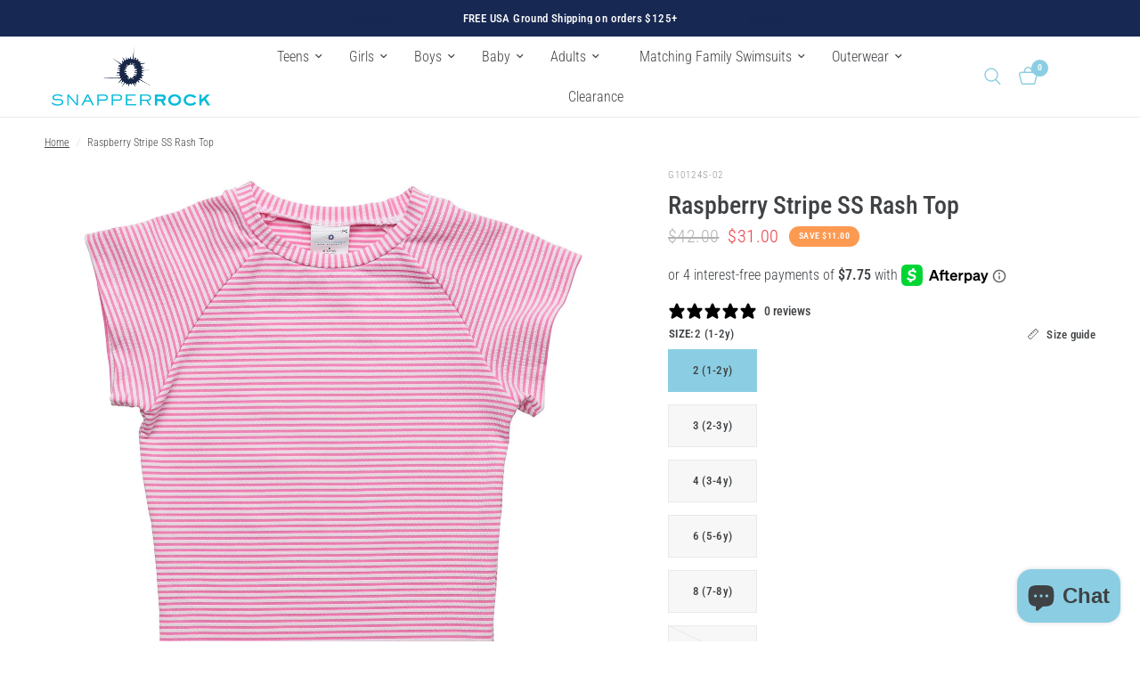

--- FILE ---
content_type: text/html; charset=utf-8
request_url: https://snapperrock.com/products/raspberry-stripe-ss-rash-top
body_size: 39133
content:
<!doctype html><html class="no-js" lang="en" dir="ltr">
<head>
	<meta charset="utf-8">
	<meta http-equiv="X-UA-Compatible" content="IE=edge,chrome=1">
	<meta name="viewport" content="width=device-width, initial-scale=1, maximum-scale=5, viewport-fit=cover">
	<meta name="theme-color" content="#ffffff">
	<link rel="canonical" href="https://snapperrock.com/products/raspberry-stripe-ss-rash-top">
	<link rel="preconnect" href="https://cdn.shopify.com" crossorigin>
	<link rel="preload" as="style" href="//snapperrock.com/cdn/shop/t/126/assets/app.css?v=132666050126184008891767588066">
<link rel="preload" as="style" href="//snapperrock.com/cdn/shop/t/126/assets/product.css?v=135342519366659511851767588066">
<link rel="preload" as="image" href="//snapperrock.com/cdn/shop/products/G10124S_1.jpg?v=1665963507&width=375" imagesrcset="//snapperrock.com/cdn/shop/products/G10124S_1.jpg?v=1665963507&width=375 375w,//snapperrock.com/cdn/shop/products/G10124S_1.jpg?v=1665963507&width=640 640w,//snapperrock.com/cdn/shop/products/G10124S_1.jpg?v=1665963507&width=960 960w,//snapperrock.com/cdn/shop/products/G10124S_1.jpg?v=1665963507&width=1280 1280w" imagesizes="auto">




<link href="//snapperrock.com/cdn/shop/t/126/assets/header.js?v=53973329853117484881767588066" as="script" rel="preload">
<link href="//snapperrock.com/cdn/shop/t/126/assets/vendor.min.js?v=57769212839167613861767588066" as="script" rel="preload">
<link href="//snapperrock.com/cdn/shop/t/126/assets/app.js?v=39648928339787647271767588066" as="script" rel="preload">
<link href="//snapperrock.com/cdn/shop/t/126/assets/slideshow.js?v=171587361390105924931767588066" as="script" rel="preload">

<script>
window.lazySizesConfig = window.lazySizesConfig || {};
window.lazySizesConfig.expand = 250;
window.lazySizesConfig.loadMode = 1;
window.lazySizesConfig.loadHidden = false;
</script>


	<link rel="icon" type="image/png" href="//snapperrock.com/cdn/shop/files/favicon-sr-v2.png?crop=center&height=32&v=1727670303&width=32">

	<title>
	Raspberry Stripe SS Rash Top | Snapper Rock
	</title>

	
	<meta name="description" content="Our Raspberry Stripe Short Sleeve Rash Top is the perfect addition to your swimsuit to protect you from harmful UVA and UVB rays. The UPF 50+ girls rashguard is designed for all-day play and ultimate comfort ‚Äì all while looking fantastic!">
	
<link rel="preconnect" href="https://fonts.shopifycdn.com" crossorigin>

<meta property="og:site_name" content="Snapper Rock">
<meta property="og:url" content="https://snapperrock.com/products/raspberry-stripe-ss-rash-top">
<meta property="og:title" content="Raspberry Stripe SS Rash Top | Snapper Rock">
<meta property="og:type" content="product">
<meta property="og:description" content="Our Raspberry Stripe Short Sleeve Rash Top is the perfect addition to your swimsuit to protect you from harmful UVA and UVB rays. The UPF 50+ girls rashguard is designed for all-day play and ultimate comfort ‚Äì all while looking fantastic!"><meta property="og:image" content="http://snapperrock.com/cdn/shop/products/G10124S_1.jpg?v=1665963507">
  <meta property="og:image:secure_url" content="https://snapperrock.com/cdn/shop/products/G10124S_1.jpg?v=1665963507">
  <meta property="og:image:width" content="2048">
  <meta property="og:image:height" content="2048"><meta property="og:price:amount" content="31.00">
  <meta property="og:price:currency" content="USD"><meta name="twitter:card" content="summary_large_image">
<meta name="twitter:title" content="Raspberry Stripe SS Rash Top | Snapper Rock">
<meta name="twitter:description" content="Our Raspberry Stripe Short Sleeve Rash Top is the perfect addition to your swimsuit to protect you from harmful UVA and UVB rays. The UPF 50+ girls rashguard is designed for all-day play and ultimate comfort ‚Äì all while looking fantastic!">


	<link href="//snapperrock.com/cdn/shop/t/126/assets/app.css?v=132666050126184008891767588066" rel="stylesheet" type="text/css" media="all" />

	<style data-shopify>
	@font-face {
  font-family: "Roboto Condensed";
  font-weight: 300;
  font-style: normal;
  font-display: swap;
  src: url("//snapperrock.com/cdn/fonts/roboto_condensed/robotocondensed_n3.38291bb39188492034837c889e515fe4214c9ab1.woff2") format("woff2"),
       url("//snapperrock.com/cdn/fonts/roboto_condensed/robotocondensed_n3.972a2971396f541bcf7e65620ec6e435f27c381b.woff") format("woff");
}

@font-face {
  font-family: "Roboto Condensed";
  font-weight: 500;
  font-style: normal;
  font-display: swap;
  src: url("//snapperrock.com/cdn/fonts/roboto_condensed/robotocondensed_n5.753e8e75cdb3aced074986880588a95576768e7a.woff2") format("woff2"),
       url("//snapperrock.com/cdn/fonts/roboto_condensed/robotocondensed_n5.d077911a9ecebd041d38bbe886c8dc56d626fe74.woff") format("woff");
}

@font-face {
  font-family: "Roboto Condensed";
  font-weight: 600;
  font-style: normal;
  font-display: swap;
  src: url("//snapperrock.com/cdn/fonts/roboto_condensed/robotocondensed_n6.c516dc992de767fe135f0d2baded23e033d4e3ea.woff2") format("woff2"),
       url("//snapperrock.com/cdn/fonts/roboto_condensed/robotocondensed_n6.881fbb9b185667f58f34ac71cbecd9f5ba6c3efe.woff") format("woff");
}

@font-face {
  font-family: "Roboto Condensed";
  font-weight: 300;
  font-style: italic;
  font-display: swap;
  src: url("//snapperrock.com/cdn/fonts/roboto_condensed/robotocondensed_i3.2f8eacac61501c12e1e57f3c3096c3f050881d7c.woff2") format("woff2"),
       url("//snapperrock.com/cdn/fonts/roboto_condensed/robotocondensed_i3.851e67b855eeeb8dbbd2de2af5aab24e34569419.woff") format("woff");
}

@font-face {
  font-family: "Roboto Condensed";
  font-weight: 600;
  font-style: italic;
  font-display: swap;
  src: url("//snapperrock.com/cdn/fonts/roboto_condensed/robotocondensed_i6.c9770aa95711259894f917065fd1d7cc3bcfa122.woff2") format("woff2"),
       url("//snapperrock.com/cdn/fonts/roboto_condensed/robotocondensed_i6.cc02aa89ebb03a4bf4511145d33241da8320978a.woff") format("woff");
}

h1,h2,h3,h4,h5,h6,
	.h1,.h2,.h3,.h4,.h5,.h6,
	.logolink.text-logo,
	.heading-font,
	.h1-xlarge,
	.h1-large,
	.customer-addresses .my-address .address-index {
		font-style: normal;
		font-weight: 300;
		font-family: "Roboto Condensed", sans-serif;
	}
	body,
	.body-font,
	.thb-product-detail .product-title {
		font-style: normal;
		font-weight: 300;
		font-family: "Roboto Condensed", sans-serif;
	}
	:root {
		--mobile-swipe-width: calc(90vw - 30px);
		--font-body-scale: 1.0;
		--font-body-line-height-scale: 0.9;
		--font-body-letter-spacing: 0.0em;
		--font-body-medium-weight: 500;
    --font-body-bold-weight: 600;
		--font-announcement-scale: 1.0;
		--font-heading-scale: 1.0;
		--font-heading-line-height-scale: 1.0;
		--font-heading-letter-spacing: 0.0em;
		--font-navigation-scale: 1.05;
		--navigation-item-spacing: 15px;
		--font-product-title-scale: 1.0;
		--font-product-title-line-height-scale: 0.8;
		--button-letter-spacing: 0.01em;
		--button-font-scale: 1.0;

		--bg-body: #ffffff;
		--bg-body-rgb: 255,255,255;
		--bg-body-darken: #f7f7f7;
		--payment-terms-background-color: #ffffff;
		--color-body: #3f4245;
		--color-body-rgb: 63,66,69;
		--color-accent: #3f4245;
		--color-accent-rgb: 63,66,69;
		--color-border: #e9e9e9;
		--color-form-border: #dedede;
		--color-overlay-rgb: 0,0,0;

		--shopify-accelerated-checkout-button-block-size: 48px;
		--shopify-accelerated-checkout-inline-alignment: center;
		--shopify-accelerated-checkout-skeleton-animation-duration: 0.25s;

		--color-announcement-bar-text: #ffffff;
		--color-announcement-bar-bg: #172852;

		--color-header-bg: #ffffff;
		--color-header-bg-rgb: 255,255,255;
		--color-header-text: #3f4245;
		--color-header-text-rgb: 63,66,69;
		--color-header-links: #3f4245;
		--color-header-links-rgb: 63,66,69;
		--color-header-links-hover: #8bcee3;
		--color-header-icons: #8bcee3;
		--color-header-border: #eaeaea;

		--solid-button-background: #8bcee3;
		--solid-button-label: #ffffff;
		--outline-button-label: #8bcee3;
		--button-border-radius: 3px;
		--shopify-accelerated-checkout-button-border-radius: 3px;

		--color-price: #3f4245;
		--color-price-discounted: #ee3b45;
		--color-star: #FD9A52;
		--color-dots: #151515;

		--color-inventory-instock: #3a8437;
		--color-inventory-lowstock: #FB9E5B;

		--section-spacing-mobile: 50px;
		--section-spacing-desktop: 90px;

		--color-badge-text: #ffffff;
		--color-badge-sold-out: #939393;
		--color-badge-sale: #FD9A52;
		
		--color-badge-preorder: #666666;
		--badge-corner-radius: 13px;

		--color-footer-text: #26292b;
		--color-footer-text-rgb: 38,41,43;
		--color-footer-link: #3f4245;
		--color-footer-link-hover: #ffffff;
		--color-footer-border: #a0dff2;
		--color-footer-border-rgb: 160,223,242;
		--color-footer-bg: #8bcee3;
	}.badge[data-badge="trending"]{
				background: #172852;
			}
		
.badge[data-badge="clearance"]{
				background: #8bcee3;
			}
		
.badge[data-badge="new"]{
				background: #ff726f;
			}
		
.badge[data-badge="coming-soon"]{
				background: #ee3b45;
			}
		
</style>


	<script>
		window.theme = window.theme || {};
		theme = {
			settings: {
				money_with_currency_format:"${{amount}}",
				cart_drawer:true,
				product_id: 7812976509175,
			},
			routes: {
				root_url: '/',
				cart_url: '/cart',
				cart_add_url: '/cart/add',
				search_url: '/search',
				cart_change_url: '/cart/change',
				cart_update_url: '/cart/update',
				cart_clear_url: '/cart/clear',
				predictive_search_url: '/search/suggest',
			},
			variantStrings: {
        addToCart: `Add to cart`,
        soldOut: `Sold out`,
        unavailable: `Unavailable`,
        preOrder: `Pre-order`,
      },
			strings: {
				requiresTerms: `You must agree with the terms and conditions of sales to check out`,
				shippingEstimatorNoResults: `Sorry, we do not ship to your address.`,
				shippingEstimatorOneResult: `There is one shipping rate for your address:`,
				shippingEstimatorMultipleResults: `There are several shipping rates for your address:`,
				shippingEstimatorError: `One or more error occurred while retrieving shipping rates:`
			}
		};
	</script>
	<script>window.performance && window.performance.mark && window.performance.mark('shopify.content_for_header.start');</script><meta name="google-site-verification" content="CIfdmXnuC4JoLBBxqzdckvmIoO_B8hjmf2q1IwT00tk">
<meta name="facebook-domain-verification" content="26i3ysmn5e0mt7qe315ojuaom9pgh1">
<meta id="shopify-digital-wallet" name="shopify-digital-wallet" content="/25801228397/digital_wallets/dialog">
<meta name="shopify-checkout-api-token" content="3b89ab82dc510d9d7019d5bfb54a451f">
<meta id="in-context-paypal-metadata" data-shop-id="25801228397" data-venmo-supported="false" data-environment="production" data-locale="en_US" data-paypal-v4="true" data-currency="USD">
<link rel="alternate" type="application/json+oembed" href="https://snapperrock.com/products/raspberry-stripe-ss-rash-top.oembed">
<script async="async" src="/checkouts/internal/preloads.js?locale=en-US"></script>
<link rel="preconnect" href="https://shop.app" crossorigin="anonymous">
<script async="async" src="https://shop.app/checkouts/internal/preloads.js?locale=en-US&shop_id=25801228397" crossorigin="anonymous"></script>
<script id="apple-pay-shop-capabilities" type="application/json">{"shopId":25801228397,"countryCode":"US","currencyCode":"USD","merchantCapabilities":["supports3DS"],"merchantId":"gid:\/\/shopify\/Shop\/25801228397","merchantName":"Snapper Rock","requiredBillingContactFields":["postalAddress","email"],"requiredShippingContactFields":["postalAddress","email"],"shippingType":"shipping","supportedNetworks":["visa","masterCard"],"total":{"type":"pending","label":"Snapper Rock","amount":"1.00"},"shopifyPaymentsEnabled":true,"supportsSubscriptions":true}</script>
<script id="shopify-features" type="application/json">{"accessToken":"3b89ab82dc510d9d7019d5bfb54a451f","betas":["rich-media-storefront-analytics"],"domain":"snapperrock.com","predictiveSearch":true,"shopId":25801228397,"locale":"en"}</script>
<script>var Shopify = Shopify || {};
Shopify.shop = "snapperrock.myshopify.com";
Shopify.locale = "en";
Shopify.currency = {"active":"USD","rate":"1.0"};
Shopify.country = "US";
Shopify.theme = {"name":"SR | Reformation | v9.2 | Drop 2","id":174575976695,"schema_name":"Reformation","schema_version":"9.2.0","theme_store_id":1762,"role":"main"};
Shopify.theme.handle = "null";
Shopify.theme.style = {"id":null,"handle":null};
Shopify.cdnHost = "snapperrock.com/cdn";
Shopify.routes = Shopify.routes || {};
Shopify.routes.root = "/";</script>
<script type="module">!function(o){(o.Shopify=o.Shopify||{}).modules=!0}(window);</script>
<script>!function(o){function n(){var o=[];function n(){o.push(Array.prototype.slice.apply(arguments))}return n.q=o,n}var t=o.Shopify=o.Shopify||{};t.loadFeatures=n(),t.autoloadFeatures=n()}(window);</script>
<script>
  window.ShopifyPay = window.ShopifyPay || {};
  window.ShopifyPay.apiHost = "shop.app\/pay";
  window.ShopifyPay.redirectState = null;
</script>
<script id="shop-js-analytics" type="application/json">{"pageType":"product"}</script>
<script defer="defer" async type="module" src="//snapperrock.com/cdn/shopifycloud/shop-js/modules/v2/client.init-shop-cart-sync_BApSsMSl.en.esm.js"></script>
<script defer="defer" async type="module" src="//snapperrock.com/cdn/shopifycloud/shop-js/modules/v2/chunk.common_CBoos6YZ.esm.js"></script>
<script type="module">
  await import("//snapperrock.com/cdn/shopifycloud/shop-js/modules/v2/client.init-shop-cart-sync_BApSsMSl.en.esm.js");
await import("//snapperrock.com/cdn/shopifycloud/shop-js/modules/v2/chunk.common_CBoos6YZ.esm.js");

  window.Shopify.SignInWithShop?.initShopCartSync?.({"fedCMEnabled":true,"windoidEnabled":true});

</script>
<script defer="defer" async type="module" src="//snapperrock.com/cdn/shopifycloud/shop-js/modules/v2/client.payment-terms_BHOWV7U_.en.esm.js"></script>
<script defer="defer" async type="module" src="//snapperrock.com/cdn/shopifycloud/shop-js/modules/v2/chunk.common_CBoos6YZ.esm.js"></script>
<script defer="defer" async type="module" src="//snapperrock.com/cdn/shopifycloud/shop-js/modules/v2/chunk.modal_Bu1hFZFC.esm.js"></script>
<script type="module">
  await import("//snapperrock.com/cdn/shopifycloud/shop-js/modules/v2/client.payment-terms_BHOWV7U_.en.esm.js");
await import("//snapperrock.com/cdn/shopifycloud/shop-js/modules/v2/chunk.common_CBoos6YZ.esm.js");
await import("//snapperrock.com/cdn/shopifycloud/shop-js/modules/v2/chunk.modal_Bu1hFZFC.esm.js");

  
</script>
<script>
  window.Shopify = window.Shopify || {};
  if (!window.Shopify.featureAssets) window.Shopify.featureAssets = {};
  window.Shopify.featureAssets['shop-js'] = {"shop-cart-sync":["modules/v2/client.shop-cart-sync_DJczDl9f.en.esm.js","modules/v2/chunk.common_CBoos6YZ.esm.js"],"init-fed-cm":["modules/v2/client.init-fed-cm_BzwGC0Wi.en.esm.js","modules/v2/chunk.common_CBoos6YZ.esm.js"],"init-windoid":["modules/v2/client.init-windoid_BS26ThXS.en.esm.js","modules/v2/chunk.common_CBoos6YZ.esm.js"],"shop-cash-offers":["modules/v2/client.shop-cash-offers_DthCPNIO.en.esm.js","modules/v2/chunk.common_CBoos6YZ.esm.js","modules/v2/chunk.modal_Bu1hFZFC.esm.js"],"shop-button":["modules/v2/client.shop-button_D_JX508o.en.esm.js","modules/v2/chunk.common_CBoos6YZ.esm.js"],"init-shop-email-lookup-coordinator":["modules/v2/client.init-shop-email-lookup-coordinator_DFwWcvrS.en.esm.js","modules/v2/chunk.common_CBoos6YZ.esm.js"],"shop-toast-manager":["modules/v2/client.shop-toast-manager_tEhgP2F9.en.esm.js","modules/v2/chunk.common_CBoos6YZ.esm.js"],"shop-login-button":["modules/v2/client.shop-login-button_DwLgFT0K.en.esm.js","modules/v2/chunk.common_CBoos6YZ.esm.js","modules/v2/chunk.modal_Bu1hFZFC.esm.js"],"avatar":["modules/v2/client.avatar_BTnouDA3.en.esm.js"],"init-shop-cart-sync":["modules/v2/client.init-shop-cart-sync_BApSsMSl.en.esm.js","modules/v2/chunk.common_CBoos6YZ.esm.js"],"pay-button":["modules/v2/client.pay-button_BuNmcIr_.en.esm.js","modules/v2/chunk.common_CBoos6YZ.esm.js"],"init-shop-for-new-customer-accounts":["modules/v2/client.init-shop-for-new-customer-accounts_DrjXSI53.en.esm.js","modules/v2/client.shop-login-button_DwLgFT0K.en.esm.js","modules/v2/chunk.common_CBoos6YZ.esm.js","modules/v2/chunk.modal_Bu1hFZFC.esm.js"],"init-customer-accounts-sign-up":["modules/v2/client.init-customer-accounts-sign-up_TlVCiykN.en.esm.js","modules/v2/client.shop-login-button_DwLgFT0K.en.esm.js","modules/v2/chunk.common_CBoos6YZ.esm.js","modules/v2/chunk.modal_Bu1hFZFC.esm.js"],"shop-follow-button":["modules/v2/client.shop-follow-button_C5D3XtBb.en.esm.js","modules/v2/chunk.common_CBoos6YZ.esm.js","modules/v2/chunk.modal_Bu1hFZFC.esm.js"],"checkout-modal":["modules/v2/client.checkout-modal_8TC_1FUY.en.esm.js","modules/v2/chunk.common_CBoos6YZ.esm.js","modules/v2/chunk.modal_Bu1hFZFC.esm.js"],"init-customer-accounts":["modules/v2/client.init-customer-accounts_C0Oh2ljF.en.esm.js","modules/v2/client.shop-login-button_DwLgFT0K.en.esm.js","modules/v2/chunk.common_CBoos6YZ.esm.js","modules/v2/chunk.modal_Bu1hFZFC.esm.js"],"lead-capture":["modules/v2/client.lead-capture_Cq0gfm7I.en.esm.js","modules/v2/chunk.common_CBoos6YZ.esm.js","modules/v2/chunk.modal_Bu1hFZFC.esm.js"],"shop-login":["modules/v2/client.shop-login_BmtnoEUo.en.esm.js","modules/v2/chunk.common_CBoos6YZ.esm.js","modules/v2/chunk.modal_Bu1hFZFC.esm.js"],"payment-terms":["modules/v2/client.payment-terms_BHOWV7U_.en.esm.js","modules/v2/chunk.common_CBoos6YZ.esm.js","modules/v2/chunk.modal_Bu1hFZFC.esm.js"]};
</script>
<script>(function() {
  var isLoaded = false;
  function asyncLoad() {
    if (isLoaded) return;
    isLoaded = true;
    var urls = ["https:\/\/static.shareasale.com\/json\/shopify\/deduplication.js?shop=snapperrock.myshopify.com","https:\/\/static.shareasale.com\/json\/shopify\/shareasale-tracking.js?sasmid=141403\u0026ssmtid=19038\u0026shop=snapperrock.myshopify.com","https:\/\/static-us.afterpay.com\/shopify\/afterpay-attract\/afterpay-attract-widget.js?shop=snapperrock.myshopify.com"];
    for (var i = 0; i < urls.length; i++) {
      var s = document.createElement('script');
      s.type = 'text/javascript';
      s.async = true;
      s.src = urls[i];
      var x = document.getElementsByTagName('script')[0];
      x.parentNode.insertBefore(s, x);
    }
  };
  if(window.attachEvent) {
    window.attachEvent('onload', asyncLoad);
  } else {
    window.addEventListener('load', asyncLoad, false);
  }
})();</script>
<script id="__st">var __st={"a":25801228397,"offset":-18000,"reqid":"a926b072-4fa8-4358-be9a-509e9b7b8b7a-1768870608","pageurl":"snapperrock.com\/products\/raspberry-stripe-ss-rash-top","u":"c328d727467c","p":"product","rtyp":"product","rid":7812976509175};</script>
<script>window.ShopifyPaypalV4VisibilityTracking = true;</script>
<script id="captcha-bootstrap">!function(){'use strict';const t='contact',e='account',n='new_comment',o=[[t,t],['blogs',n],['comments',n],[t,'customer']],c=[[e,'customer_login'],[e,'guest_login'],[e,'recover_customer_password'],[e,'create_customer']],r=t=>t.map((([t,e])=>`form[action*='/${t}']:not([data-nocaptcha='true']) input[name='form_type'][value='${e}']`)).join(','),a=t=>()=>t?[...document.querySelectorAll(t)].map((t=>t.form)):[];function s(){const t=[...o],e=r(t);return a(e)}const i='password',u='form_key',d=['recaptcha-v3-token','g-recaptcha-response','h-captcha-response',i],f=()=>{try{return window.sessionStorage}catch{return}},m='__shopify_v',_=t=>t.elements[u];function p(t,e,n=!1){try{const o=window.sessionStorage,c=JSON.parse(o.getItem(e)),{data:r}=function(t){const{data:e,action:n}=t;return t[m]||n?{data:e,action:n}:{data:t,action:n}}(c);for(const[e,n]of Object.entries(r))t.elements[e]&&(t.elements[e].value=n);n&&o.removeItem(e)}catch(o){console.error('form repopulation failed',{error:o})}}const l='form_type',E='cptcha';function T(t){t.dataset[E]=!0}const w=window,h=w.document,L='Shopify',v='ce_forms',y='captcha';let A=!1;((t,e)=>{const n=(g='f06e6c50-85a8-45c8-87d0-21a2b65856fe',I='https://cdn.shopify.com/shopifycloud/storefront-forms-hcaptcha/ce_storefront_forms_captcha_hcaptcha.v1.5.2.iife.js',D={infoText:'Protected by hCaptcha',privacyText:'Privacy',termsText:'Terms'},(t,e,n)=>{const o=w[L][v],c=o.bindForm;if(c)return c(t,g,e,D).then(n);var r;o.q.push([[t,g,e,D],n]),r=I,A||(h.body.append(Object.assign(h.createElement('script'),{id:'captcha-provider',async:!0,src:r})),A=!0)});var g,I,D;w[L]=w[L]||{},w[L][v]=w[L][v]||{},w[L][v].q=[],w[L][y]=w[L][y]||{},w[L][y].protect=function(t,e){n(t,void 0,e),T(t)},Object.freeze(w[L][y]),function(t,e,n,w,h,L){const[v,y,A,g]=function(t,e,n){const i=e?o:[],u=t?c:[],d=[...i,...u],f=r(d),m=r(i),_=r(d.filter((([t,e])=>n.includes(e))));return[a(f),a(m),a(_),s()]}(w,h,L),I=t=>{const e=t.target;return e instanceof HTMLFormElement?e:e&&e.form},D=t=>v().includes(t);t.addEventListener('submit',(t=>{const e=I(t);if(!e)return;const n=D(e)&&!e.dataset.hcaptchaBound&&!e.dataset.recaptchaBound,o=_(e),c=g().includes(e)&&(!o||!o.value);(n||c)&&t.preventDefault(),c&&!n&&(function(t){try{if(!f())return;!function(t){const e=f();if(!e)return;const n=_(t);if(!n)return;const o=n.value;o&&e.removeItem(o)}(t);const e=Array.from(Array(32),(()=>Math.random().toString(36)[2])).join('');!function(t,e){_(t)||t.append(Object.assign(document.createElement('input'),{type:'hidden',name:u})),t.elements[u].value=e}(t,e),function(t,e){const n=f();if(!n)return;const o=[...t.querySelectorAll(`input[type='${i}']`)].map((({name:t})=>t)),c=[...d,...o],r={};for(const[a,s]of new FormData(t).entries())c.includes(a)||(r[a]=s);n.setItem(e,JSON.stringify({[m]:1,action:t.action,data:r}))}(t,e)}catch(e){console.error('failed to persist form',e)}}(e),e.submit())}));const S=(t,e)=>{t&&!t.dataset[E]&&(n(t,e.some((e=>e===t))),T(t))};for(const o of['focusin','change'])t.addEventListener(o,(t=>{const e=I(t);D(e)&&S(e,y())}));const B=e.get('form_key'),M=e.get(l),P=B&&M;t.addEventListener('DOMContentLoaded',(()=>{const t=y();if(P)for(const e of t)e.elements[l].value===M&&p(e,B);[...new Set([...A(),...v().filter((t=>'true'===t.dataset.shopifyCaptcha))])].forEach((e=>S(e,t)))}))}(h,new URLSearchParams(w.location.search),n,t,e,['guest_login'])})(!0,!0)}();</script>
<script integrity="sha256-4kQ18oKyAcykRKYeNunJcIwy7WH5gtpwJnB7kiuLZ1E=" data-source-attribution="shopify.loadfeatures" defer="defer" src="//snapperrock.com/cdn/shopifycloud/storefront/assets/storefront/load_feature-a0a9edcb.js" crossorigin="anonymous"></script>
<script crossorigin="anonymous" defer="defer" src="//snapperrock.com/cdn/shopifycloud/storefront/assets/shopify_pay/storefront-65b4c6d7.js?v=20250812"></script>
<script data-source-attribution="shopify.dynamic_checkout.dynamic.init">var Shopify=Shopify||{};Shopify.PaymentButton=Shopify.PaymentButton||{isStorefrontPortableWallets:!0,init:function(){window.Shopify.PaymentButton.init=function(){};var t=document.createElement("script");t.src="https://snapperrock.com/cdn/shopifycloud/portable-wallets/latest/portable-wallets.en.js",t.type="module",document.head.appendChild(t)}};
</script>
<script data-source-attribution="shopify.dynamic_checkout.buyer_consent">
  function portableWalletsHideBuyerConsent(e){var t=document.getElementById("shopify-buyer-consent"),n=document.getElementById("shopify-subscription-policy-button");t&&n&&(t.classList.add("hidden"),t.setAttribute("aria-hidden","true"),n.removeEventListener("click",e))}function portableWalletsShowBuyerConsent(e){var t=document.getElementById("shopify-buyer-consent"),n=document.getElementById("shopify-subscription-policy-button");t&&n&&(t.classList.remove("hidden"),t.removeAttribute("aria-hidden"),n.addEventListener("click",e))}window.Shopify?.PaymentButton&&(window.Shopify.PaymentButton.hideBuyerConsent=portableWalletsHideBuyerConsent,window.Shopify.PaymentButton.showBuyerConsent=portableWalletsShowBuyerConsent);
</script>
<script data-source-attribution="shopify.dynamic_checkout.cart.bootstrap">document.addEventListener("DOMContentLoaded",(function(){function t(){return document.querySelector("shopify-accelerated-checkout-cart, shopify-accelerated-checkout")}if(t())Shopify.PaymentButton.init();else{new MutationObserver((function(e,n){t()&&(Shopify.PaymentButton.init(),n.disconnect())})).observe(document.body,{childList:!0,subtree:!0})}}));
</script>
<script id='scb4127' type='text/javascript' async='' src='https://snapperrock.com/cdn/shopifycloud/privacy-banner/storefront-banner.js'></script><link id="shopify-accelerated-checkout-styles" rel="stylesheet" media="screen" href="https://snapperrock.com/cdn/shopifycloud/portable-wallets/latest/accelerated-checkout-backwards-compat.css" crossorigin="anonymous">
<style id="shopify-accelerated-checkout-cart">
        #shopify-buyer-consent {
  margin-top: 1em;
  display: inline-block;
  width: 100%;
}

#shopify-buyer-consent.hidden {
  display: none;
}

#shopify-subscription-policy-button {
  background: none;
  border: none;
  padding: 0;
  text-decoration: underline;
  font-size: inherit;
  cursor: pointer;
}

#shopify-subscription-policy-button::before {
  box-shadow: none;
}

      </style>

<script>window.performance && window.performance.mark && window.performance.mark('shopify.content_for_header.end');</script> <!-- Header hook for plugins -->

	<script>document.documentElement.className = document.documentElement.className.replace('no-js', 'js');</script>
	
	<link rel="stylesheet" href="//snapperrock.com/cdn/shop/t/126/assets/sr-custom-css.css?v=104237122278731512501767588066" type="text/css">
<!-- BEGIN app block: shopify://apps/klaviyo-email-marketing-sms/blocks/klaviyo-onsite-embed/2632fe16-c075-4321-a88b-50b567f42507 -->












  <script async src="https://static.klaviyo.com/onsite/js/VQh8Uq/klaviyo.js?company_id=VQh8Uq"></script>
  <script>!function(){if(!window.klaviyo){window._klOnsite=window._klOnsite||[];try{window.klaviyo=new Proxy({},{get:function(n,i){return"push"===i?function(){var n;(n=window._klOnsite).push.apply(n,arguments)}:function(){for(var n=arguments.length,o=new Array(n),w=0;w<n;w++)o[w]=arguments[w];var t="function"==typeof o[o.length-1]?o.pop():void 0,e=new Promise((function(n){window._klOnsite.push([i].concat(o,[function(i){t&&t(i),n(i)}]))}));return e}}})}catch(n){window.klaviyo=window.klaviyo||[],window.klaviyo.push=function(){var n;(n=window._klOnsite).push.apply(n,arguments)}}}}();</script>

  
    <script id="viewed_product">
      if (item == null) {
        var _learnq = _learnq || [];

        var MetafieldReviews = null
        var MetafieldYotpoRating = null
        var MetafieldYotpoCount = null
        var MetafieldLooxRating = null
        var MetafieldLooxCount = null
        var okendoProduct = null
        var okendoProductReviewCount = null
        var okendoProductReviewAverageValue = null
        try {
          // The following fields are used for Customer Hub recently viewed in order to add reviews.
          // This information is not part of __kla_viewed. Instead, it is part of __kla_viewed_reviewed_items
          MetafieldReviews = {};
          MetafieldYotpoRating = null
          MetafieldYotpoCount = null
          MetafieldLooxRating = null
          MetafieldLooxCount = null

          okendoProduct = null
          // If the okendo metafield is not legacy, it will error, which then requires the new json formatted data
          if (okendoProduct && 'error' in okendoProduct) {
            okendoProduct = null
          }
          okendoProductReviewCount = okendoProduct ? okendoProduct.reviewCount : null
          okendoProductReviewAverageValue = okendoProduct ? okendoProduct.reviewAverageValue : null
        } catch (error) {
          console.error('Error in Klaviyo onsite reviews tracking:', error);
        }

        var item = {
          Name: "Raspberry Stripe  SS Rash Top",
          ProductID: 7812976509175,
          Categories: ["All","All Rash Tops","BFCM Offers","Girls","Girls Rash Tops","Home S23","S23"],
          ImageURL: "https://snapperrock.com/cdn/shop/products/G10124S_1_grande.jpg?v=1665963507",
          URL: "https://snapperrock.com/products/raspberry-stripe-ss-rash-top",
          Brand: "Snapper Rock",
          Price: "$31.00",
          Value: "31.00",
          CompareAtPrice: "$42.00"
        };
        _learnq.push(['track', 'Viewed Product', item]);
        _learnq.push(['trackViewedItem', {
          Title: item.Name,
          ItemId: item.ProductID,
          Categories: item.Categories,
          ImageUrl: item.ImageURL,
          Url: item.URL,
          Metadata: {
            Brand: item.Brand,
            Price: item.Price,
            Value: item.Value,
            CompareAtPrice: item.CompareAtPrice
          },
          metafields:{
            reviews: MetafieldReviews,
            yotpo:{
              rating: MetafieldYotpoRating,
              count: MetafieldYotpoCount,
            },
            loox:{
              rating: MetafieldLooxRating,
              count: MetafieldLooxCount,
            },
            okendo: {
              rating: okendoProductReviewAverageValue,
              count: okendoProductReviewCount,
            }
          }
        }]);
      }
    </script>
  




  <script>
    window.klaviyoReviewsProductDesignMode = false
  </script>







<!-- END app block --><script src="https://cdn.shopify.com/extensions/e4b3a77b-20c9-4161-b1bb-deb87046128d/inbox-1253/assets/inbox-chat-loader.js" type="text/javascript" defer="defer"></script>
<script src="https://cdn.shopify.com/extensions/b80e817c-8195-4cc3-9e6e-a7c2cd975f3b/afterpay-on-site-messaging-1/assets/messaging-lib-loader.js" type="text/javascript" defer="defer"></script>
<link href="https://monorail-edge.shopifysvc.com" rel="dns-prefetch">
<script>(function(){if ("sendBeacon" in navigator && "performance" in window) {try {var session_token_from_headers = performance.getEntriesByType('navigation')[0].serverTiming.find(x => x.name == '_s').description;} catch {var session_token_from_headers = undefined;}var session_cookie_matches = document.cookie.match(/_shopify_s=([^;]*)/);var session_token_from_cookie = session_cookie_matches && session_cookie_matches.length === 2 ? session_cookie_matches[1] : "";var session_token = session_token_from_headers || session_token_from_cookie || "";function handle_abandonment_event(e) {var entries = performance.getEntries().filter(function(entry) {return /monorail-edge.shopifysvc.com/.test(entry.name);});if (!window.abandonment_tracked && entries.length === 0) {window.abandonment_tracked = true;var currentMs = Date.now();var navigation_start = performance.timing.navigationStart;var payload = {shop_id: 25801228397,url: window.location.href,navigation_start,duration: currentMs - navigation_start,session_token,page_type: "product"};window.navigator.sendBeacon("https://monorail-edge.shopifysvc.com/v1/produce", JSON.stringify({schema_id: "online_store_buyer_site_abandonment/1.1",payload: payload,metadata: {event_created_at_ms: currentMs,event_sent_at_ms: currentMs}}));}}window.addEventListener('pagehide', handle_abandonment_event);}}());</script>
<script id="web-pixels-manager-setup">(function e(e,d,r,n,o){if(void 0===o&&(o={}),!Boolean(null===(a=null===(i=window.Shopify)||void 0===i?void 0:i.analytics)||void 0===a?void 0:a.replayQueue)){var i,a;window.Shopify=window.Shopify||{};var t=window.Shopify;t.analytics=t.analytics||{};var s=t.analytics;s.replayQueue=[],s.publish=function(e,d,r){return s.replayQueue.push([e,d,r]),!0};try{self.performance.mark("wpm:start")}catch(e){}var l=function(){var e={modern:/Edge?\/(1{2}[4-9]|1[2-9]\d|[2-9]\d{2}|\d{4,})\.\d+(\.\d+|)|Firefox\/(1{2}[4-9]|1[2-9]\d|[2-9]\d{2}|\d{4,})\.\d+(\.\d+|)|Chrom(ium|e)\/(9{2}|\d{3,})\.\d+(\.\d+|)|(Maci|X1{2}).+ Version\/(15\.\d+|(1[6-9]|[2-9]\d|\d{3,})\.\d+)([,.]\d+|)( \(\w+\)|)( Mobile\/\w+|) Safari\/|Chrome.+OPR\/(9{2}|\d{3,})\.\d+\.\d+|(CPU[ +]OS|iPhone[ +]OS|CPU[ +]iPhone|CPU IPhone OS|CPU iPad OS)[ +]+(15[._]\d+|(1[6-9]|[2-9]\d|\d{3,})[._]\d+)([._]\d+|)|Android:?[ /-](13[3-9]|1[4-9]\d|[2-9]\d{2}|\d{4,})(\.\d+|)(\.\d+|)|Android.+Firefox\/(13[5-9]|1[4-9]\d|[2-9]\d{2}|\d{4,})\.\d+(\.\d+|)|Android.+Chrom(ium|e)\/(13[3-9]|1[4-9]\d|[2-9]\d{2}|\d{4,})\.\d+(\.\d+|)|SamsungBrowser\/([2-9]\d|\d{3,})\.\d+/,legacy:/Edge?\/(1[6-9]|[2-9]\d|\d{3,})\.\d+(\.\d+|)|Firefox\/(5[4-9]|[6-9]\d|\d{3,})\.\d+(\.\d+|)|Chrom(ium|e)\/(5[1-9]|[6-9]\d|\d{3,})\.\d+(\.\d+|)([\d.]+$|.*Safari\/(?![\d.]+ Edge\/[\d.]+$))|(Maci|X1{2}).+ Version\/(10\.\d+|(1[1-9]|[2-9]\d|\d{3,})\.\d+)([,.]\d+|)( \(\w+\)|)( Mobile\/\w+|) Safari\/|Chrome.+OPR\/(3[89]|[4-9]\d|\d{3,})\.\d+\.\d+|(CPU[ +]OS|iPhone[ +]OS|CPU[ +]iPhone|CPU IPhone OS|CPU iPad OS)[ +]+(10[._]\d+|(1[1-9]|[2-9]\d|\d{3,})[._]\d+)([._]\d+|)|Android:?[ /-](13[3-9]|1[4-9]\d|[2-9]\d{2}|\d{4,})(\.\d+|)(\.\d+|)|Mobile Safari.+OPR\/([89]\d|\d{3,})\.\d+\.\d+|Android.+Firefox\/(13[5-9]|1[4-9]\d|[2-9]\d{2}|\d{4,})\.\d+(\.\d+|)|Android.+Chrom(ium|e)\/(13[3-9]|1[4-9]\d|[2-9]\d{2}|\d{4,})\.\d+(\.\d+|)|Android.+(UC? ?Browser|UCWEB|U3)[ /]?(15\.([5-9]|\d{2,})|(1[6-9]|[2-9]\d|\d{3,})\.\d+)\.\d+|SamsungBrowser\/(5\.\d+|([6-9]|\d{2,})\.\d+)|Android.+MQ{2}Browser\/(14(\.(9|\d{2,})|)|(1[5-9]|[2-9]\d|\d{3,})(\.\d+|))(\.\d+|)|K[Aa][Ii]OS\/(3\.\d+|([4-9]|\d{2,})\.\d+)(\.\d+|)/},d=e.modern,r=e.legacy,n=navigator.userAgent;return n.match(d)?"modern":n.match(r)?"legacy":"unknown"}(),u="modern"===l?"modern":"legacy",c=(null!=n?n:{modern:"",legacy:""})[u],f=function(e){return[e.baseUrl,"/wpm","/b",e.hashVersion,"modern"===e.buildTarget?"m":"l",".js"].join("")}({baseUrl:d,hashVersion:r,buildTarget:u}),m=function(e){var d=e.version,r=e.bundleTarget,n=e.surface,o=e.pageUrl,i=e.monorailEndpoint;return{emit:function(e){var a=e.status,t=e.errorMsg,s=(new Date).getTime(),l=JSON.stringify({metadata:{event_sent_at_ms:s},events:[{schema_id:"web_pixels_manager_load/3.1",payload:{version:d,bundle_target:r,page_url:o,status:a,surface:n,error_msg:t},metadata:{event_created_at_ms:s}}]});if(!i)return console&&console.warn&&console.warn("[Web Pixels Manager] No Monorail endpoint provided, skipping logging."),!1;try{return self.navigator.sendBeacon.bind(self.navigator)(i,l)}catch(e){}var u=new XMLHttpRequest;try{return u.open("POST",i,!0),u.setRequestHeader("Content-Type","text/plain"),u.send(l),!0}catch(e){return console&&console.warn&&console.warn("[Web Pixels Manager] Got an unhandled error while logging to Monorail."),!1}}}}({version:r,bundleTarget:l,surface:e.surface,pageUrl:self.location.href,monorailEndpoint:e.monorailEndpoint});try{o.browserTarget=l,function(e){var d=e.src,r=e.async,n=void 0===r||r,o=e.onload,i=e.onerror,a=e.sri,t=e.scriptDataAttributes,s=void 0===t?{}:t,l=document.createElement("script"),u=document.querySelector("head"),c=document.querySelector("body");if(l.async=n,l.src=d,a&&(l.integrity=a,l.crossOrigin="anonymous"),s)for(var f in s)if(Object.prototype.hasOwnProperty.call(s,f))try{l.dataset[f]=s[f]}catch(e){}if(o&&l.addEventListener("load",o),i&&l.addEventListener("error",i),u)u.appendChild(l);else{if(!c)throw new Error("Did not find a head or body element to append the script");c.appendChild(l)}}({src:f,async:!0,onload:function(){if(!function(){var e,d;return Boolean(null===(d=null===(e=window.Shopify)||void 0===e?void 0:e.analytics)||void 0===d?void 0:d.initialized)}()){var d=window.webPixelsManager.init(e)||void 0;if(d){var r=window.Shopify.analytics;r.replayQueue.forEach((function(e){var r=e[0],n=e[1],o=e[2];d.publishCustomEvent(r,n,o)})),r.replayQueue=[],r.publish=d.publishCustomEvent,r.visitor=d.visitor,r.initialized=!0}}},onerror:function(){return m.emit({status:"failed",errorMsg:"".concat(f," has failed to load")})},sri:function(e){var d=/^sha384-[A-Za-z0-9+/=]+$/;return"string"==typeof e&&d.test(e)}(c)?c:"",scriptDataAttributes:o}),m.emit({status:"loading"})}catch(e){m.emit({status:"failed",errorMsg:(null==e?void 0:e.message)||"Unknown error"})}}})({shopId: 25801228397,storefrontBaseUrl: "https://snapperrock.com",extensionsBaseUrl: "https://extensions.shopifycdn.com/cdn/shopifycloud/web-pixels-manager",monorailEndpoint: "https://monorail-edge.shopifysvc.com/unstable/produce_batch",surface: "storefront-renderer",enabledBetaFlags: ["2dca8a86"],webPixelsConfigList: [{"id":"1328120055","configuration":"{\"accountID\":\"VQh8Uq\",\"webPixelConfig\":\"eyJlbmFibGVBZGRlZFRvQ2FydEV2ZW50cyI6IHRydWV9\"}","eventPayloadVersion":"v1","runtimeContext":"STRICT","scriptVersion":"524f6c1ee37bacdca7657a665bdca589","type":"APP","apiClientId":123074,"privacyPurposes":["ANALYTICS","MARKETING"],"dataSharingAdjustments":{"protectedCustomerApprovalScopes":["read_customer_address","read_customer_email","read_customer_name","read_customer_personal_data","read_customer_phone"]}},{"id":"425951479","configuration":"{\"config\":\"{\\\"pixel_id\\\":\\\"AW-753655568\\\",\\\"target_country\\\":\\\"US\\\",\\\"gtag_events\\\":[{\\\"type\\\":\\\"page_view\\\",\\\"action_label\\\":\\\"AW-753655568\\\/9QpsCKmPj9cCEJC-r-cC\\\"},{\\\"type\\\":\\\"purchase\\\",\\\"action_label\\\":\\\"AW-753655568\\\/1yCVCKyPj9cCEJC-r-cC\\\"},{\\\"type\\\":\\\"view_item\\\",\\\"action_label\\\":\\\"AW-753655568\\\/s-_SCMWQj9cCEJC-r-cC\\\"},{\\\"type\\\":\\\"add_to_cart\\\",\\\"action_label\\\":\\\"AW-753655568\\\/9kOOCMiQj9cCEJC-r-cC\\\"},{\\\"type\\\":\\\"begin_checkout\\\",\\\"action_label\\\":\\\"AW-753655568\\\/m9fOCMuQj9cCEJC-r-cC\\\"},{\\\"type\\\":\\\"search\\\",\\\"action_label\\\":\\\"AW-753655568\\\/OQFqCM6Qj9cCEJC-r-cC\\\"},{\\\"type\\\":\\\"add_payment_info\\\",\\\"action_label\\\":\\\"AW-753655568\\\/F5gkCNGQj9cCEJC-r-cC\\\"}],\\\"enable_monitoring_mode\\\":false}\"}","eventPayloadVersion":"v1","runtimeContext":"OPEN","scriptVersion":"b2a88bafab3e21179ed38636efcd8a93","type":"APP","apiClientId":1780363,"privacyPurposes":[],"dataSharingAdjustments":{"protectedCustomerApprovalScopes":["read_customer_address","read_customer_email","read_customer_name","read_customer_personal_data","read_customer_phone"]}},{"id":"349536503","configuration":"{\"masterTagID\":\"19038\",\"merchantID\":\"141403\",\"appPath\":\"https:\/\/daedalus.shareasale.com\",\"storeID\":\"NaN\",\"xTypeMode\":\"NaN\",\"xTypeValue\":\"NaN\",\"channelDedup\":\"NaN\"}","eventPayloadVersion":"v1","runtimeContext":"STRICT","scriptVersion":"f300cca684872f2df140f714437af558","type":"APP","apiClientId":4929191,"privacyPurposes":["ANALYTICS","MARKETING"],"dataSharingAdjustments":{"protectedCustomerApprovalScopes":["read_customer_personal_data"]}},{"id":"181928183","configuration":"{\"pixel_id\":\"344446584172117\",\"pixel_type\":\"facebook_pixel\",\"metaapp_system_user_token\":\"-\"}","eventPayloadVersion":"v1","runtimeContext":"OPEN","scriptVersion":"ca16bc87fe92b6042fbaa3acc2fbdaa6","type":"APP","apiClientId":2329312,"privacyPurposes":["ANALYTICS","MARKETING","SALE_OF_DATA"],"dataSharingAdjustments":{"protectedCustomerApprovalScopes":["read_customer_address","read_customer_email","read_customer_name","read_customer_personal_data","read_customer_phone"]}},{"id":"67502327","configuration":"{\"tagID\":\"2613683404125\"}","eventPayloadVersion":"v1","runtimeContext":"STRICT","scriptVersion":"18031546ee651571ed29edbe71a3550b","type":"APP","apiClientId":3009811,"privacyPurposes":["ANALYTICS","MARKETING","SALE_OF_DATA"],"dataSharingAdjustments":{"protectedCustomerApprovalScopes":["read_customer_address","read_customer_email","read_customer_name","read_customer_personal_data","read_customer_phone"]}},{"id":"36864247","eventPayloadVersion":"1","runtimeContext":"LAX","scriptVersion":"4","type":"CUSTOM","privacyPurposes":[],"name":"Google Tag Manager"},{"id":"shopify-app-pixel","configuration":"{}","eventPayloadVersion":"v1","runtimeContext":"STRICT","scriptVersion":"0450","apiClientId":"shopify-pixel","type":"APP","privacyPurposes":["ANALYTICS","MARKETING"]},{"id":"shopify-custom-pixel","eventPayloadVersion":"v1","runtimeContext":"LAX","scriptVersion":"0450","apiClientId":"shopify-pixel","type":"CUSTOM","privacyPurposes":["ANALYTICS","MARKETING"]}],isMerchantRequest: false,initData: {"shop":{"name":"Snapper Rock","paymentSettings":{"currencyCode":"USD"},"myshopifyDomain":"snapperrock.myshopify.com","countryCode":"US","storefrontUrl":"https:\/\/snapperrock.com"},"customer":null,"cart":null,"checkout":null,"productVariants":[{"price":{"amount":31.0,"currencyCode":"USD"},"product":{"title":"Raspberry Stripe  SS Rash Top","vendor":"Snapper Rock","id":"7812976509175","untranslatedTitle":"Raspberry Stripe  SS Rash Top","url":"\/products\/raspberry-stripe-ss-rash-top","type":""},"id":"43614813061367","image":{"src":"\/\/snapperrock.com\/cdn\/shop\/products\/G10124S_1.jpg?v=1665963507"},"sku":"G10124S-02","title":"2 (1-2y)","untranslatedTitle":"2 (1-2y)"},{"price":{"amount":31.0,"currencyCode":"USD"},"product":{"title":"Raspberry Stripe  SS Rash Top","vendor":"Snapper Rock","id":"7812976509175","untranslatedTitle":"Raspberry Stripe  SS Rash Top","url":"\/products\/raspberry-stripe-ss-rash-top","type":""},"id":"43614813094135","image":{"src":"\/\/snapperrock.com\/cdn\/shop\/products\/G10124S_1.jpg?v=1665963507"},"sku":"G10124S-03","title":"3 (2-3y)","untranslatedTitle":"3 (2-3y)"},{"price":{"amount":31.0,"currencyCode":"USD"},"product":{"title":"Raspberry Stripe  SS Rash Top","vendor":"Snapper Rock","id":"7812976509175","untranslatedTitle":"Raspberry Stripe  SS Rash Top","url":"\/products\/raspberry-stripe-ss-rash-top","type":""},"id":"43614813126903","image":{"src":"\/\/snapperrock.com\/cdn\/shop\/products\/G10124S_1.jpg?v=1665963507"},"sku":"G10124S-04","title":"4 (3-4y)","untranslatedTitle":"4 (3-4y)"},{"price":{"amount":31.0,"currencyCode":"USD"},"product":{"title":"Raspberry Stripe  SS Rash Top","vendor":"Snapper Rock","id":"7812976509175","untranslatedTitle":"Raspberry Stripe  SS Rash Top","url":"\/products\/raspberry-stripe-ss-rash-top","type":""},"id":"43614813159671","image":{"src":"\/\/snapperrock.com\/cdn\/shop\/products\/G10124S_1.jpg?v=1665963507"},"sku":"G10124S-06","title":"6 (5-6y)","untranslatedTitle":"6 (5-6y)"},{"price":{"amount":31.0,"currencyCode":"USD"},"product":{"title":"Raspberry Stripe  SS Rash Top","vendor":"Snapper Rock","id":"7812976509175","untranslatedTitle":"Raspberry Stripe  SS Rash Top","url":"\/products\/raspberry-stripe-ss-rash-top","type":""},"id":"43614813192439","image":{"src":"\/\/snapperrock.com\/cdn\/shop\/products\/G10124S_1.jpg?v=1665963507"},"sku":"G10124S-08","title":"8 (7-8y)","untranslatedTitle":"8 (7-8y)"},{"price":{"amount":31.0,"currencyCode":"USD"},"product":{"title":"Raspberry Stripe  SS Rash Top","vendor":"Snapper Rock","id":"7812976509175","untranslatedTitle":"Raspberry Stripe  SS Rash Top","url":"\/products\/raspberry-stripe-ss-rash-top","type":""},"id":"43614813225207","image":{"src":"\/\/snapperrock.com\/cdn\/shop\/products\/G10124S_1.jpg?v=1665963507"},"sku":"G10124S-10","title":"10 (9-10y)","untranslatedTitle":"10 (9-10y)"},{"price":{"amount":31.0,"currencyCode":"USD"},"product":{"title":"Raspberry Stripe  SS Rash Top","vendor":"Snapper Rock","id":"7812976509175","untranslatedTitle":"Raspberry Stripe  SS Rash Top","url":"\/products\/raspberry-stripe-ss-rash-top","type":""},"id":"43614813257975","image":{"src":"\/\/snapperrock.com\/cdn\/shop\/products\/G10124S_1.jpg?v=1665963507"},"sku":"G10124S-12","title":"12 (11-12y)","untranslatedTitle":"12 (11-12y)"},{"price":{"amount":31.0,"currencyCode":"USD"},"product":{"title":"Raspberry Stripe  SS Rash Top","vendor":"Snapper Rock","id":"7812976509175","untranslatedTitle":"Raspberry Stripe  SS Rash Top","url":"\/products\/raspberry-stripe-ss-rash-top","type":""},"id":"43614813290743","image":{"src":"\/\/snapperrock.com\/cdn\/shop\/products\/G10124S_1.jpg?v=1665963507"},"sku":"G10124S-14","title":"14 (13-14y)","untranslatedTitle":"14 (13-14y)"},{"price":{"amount":31.0,"currencyCode":"USD"},"product":{"title":"Raspberry Stripe  SS Rash Top","vendor":"Snapper Rock","id":"7812976509175","untranslatedTitle":"Raspberry Stripe  SS Rash Top","url":"\/products\/raspberry-stripe-ss-rash-top","type":""},"id":"43614813323511","image":{"src":"\/\/snapperrock.com\/cdn\/shop\/products\/G10124S_1.jpg?v=1665963507"},"sku":"G10124S-16","title":"16 (15-16y)","untranslatedTitle":"16 (15-16y)"}],"purchasingCompany":null},},"https://snapperrock.com/cdn","fcfee988w5aeb613cpc8e4bc33m6693e112",{"modern":"","legacy":""},{"shopId":"25801228397","storefrontBaseUrl":"https:\/\/snapperrock.com","extensionBaseUrl":"https:\/\/extensions.shopifycdn.com\/cdn\/shopifycloud\/web-pixels-manager","surface":"storefront-renderer","enabledBetaFlags":"[\"2dca8a86\"]","isMerchantRequest":"false","hashVersion":"fcfee988w5aeb613cpc8e4bc33m6693e112","publish":"custom","events":"[[\"page_viewed\",{}],[\"product_viewed\",{\"productVariant\":{\"price\":{\"amount\":31.0,\"currencyCode\":\"USD\"},\"product\":{\"title\":\"Raspberry Stripe  SS Rash Top\",\"vendor\":\"Snapper Rock\",\"id\":\"7812976509175\",\"untranslatedTitle\":\"Raspberry Stripe  SS Rash Top\",\"url\":\"\/products\/raspberry-stripe-ss-rash-top\",\"type\":\"\"},\"id\":\"43614813061367\",\"image\":{\"src\":\"\/\/snapperrock.com\/cdn\/shop\/products\/G10124S_1.jpg?v=1665963507\"},\"sku\":\"G10124S-02\",\"title\":\"2 (1-2y)\",\"untranslatedTitle\":\"2 (1-2y)\"}}]]"});</script><script>
  window.ShopifyAnalytics = window.ShopifyAnalytics || {};
  window.ShopifyAnalytics.meta = window.ShopifyAnalytics.meta || {};
  window.ShopifyAnalytics.meta.currency = 'USD';
  var meta = {"product":{"id":7812976509175,"gid":"gid:\/\/shopify\/Product\/7812976509175","vendor":"Snapper Rock","type":"","handle":"raspberry-stripe-ss-rash-top","variants":[{"id":43614813061367,"price":3100,"name":"Raspberry Stripe  SS Rash Top - 2 (1-2y)","public_title":"2 (1-2y)","sku":"G10124S-02"},{"id":43614813094135,"price":3100,"name":"Raspberry Stripe  SS Rash Top - 3 (2-3y)","public_title":"3 (2-3y)","sku":"G10124S-03"},{"id":43614813126903,"price":3100,"name":"Raspberry Stripe  SS Rash Top - 4 (3-4y)","public_title":"4 (3-4y)","sku":"G10124S-04"},{"id":43614813159671,"price":3100,"name":"Raspberry Stripe  SS Rash Top - 6 (5-6y)","public_title":"6 (5-6y)","sku":"G10124S-06"},{"id":43614813192439,"price":3100,"name":"Raspberry Stripe  SS Rash Top - 8 (7-8y)","public_title":"8 (7-8y)","sku":"G10124S-08"},{"id":43614813225207,"price":3100,"name":"Raspberry Stripe  SS Rash Top - 10 (9-10y)","public_title":"10 (9-10y)","sku":"G10124S-10"},{"id":43614813257975,"price":3100,"name":"Raspberry Stripe  SS Rash Top - 12 (11-12y)","public_title":"12 (11-12y)","sku":"G10124S-12"},{"id":43614813290743,"price":3100,"name":"Raspberry Stripe  SS Rash Top - 14 (13-14y)","public_title":"14 (13-14y)","sku":"G10124S-14"},{"id":43614813323511,"price":3100,"name":"Raspberry Stripe  SS Rash Top - 16 (15-16y)","public_title":"16 (15-16y)","sku":"G10124S-16"}],"remote":false},"page":{"pageType":"product","resourceType":"product","resourceId":7812976509175,"requestId":"a926b072-4fa8-4358-be9a-509e9b7b8b7a-1768870608"}};
  for (var attr in meta) {
    window.ShopifyAnalytics.meta[attr] = meta[attr];
  }
</script>
<script class="analytics">
  (function () {
    var customDocumentWrite = function(content) {
      var jquery = null;

      if (window.jQuery) {
        jquery = window.jQuery;
      } else if (window.Checkout && window.Checkout.$) {
        jquery = window.Checkout.$;
      }

      if (jquery) {
        jquery('body').append(content);
      }
    };

    var hasLoggedConversion = function(token) {
      if (token) {
        return document.cookie.indexOf('loggedConversion=' + token) !== -1;
      }
      return false;
    }

    var setCookieIfConversion = function(token) {
      if (token) {
        var twoMonthsFromNow = new Date(Date.now());
        twoMonthsFromNow.setMonth(twoMonthsFromNow.getMonth() + 2);

        document.cookie = 'loggedConversion=' + token + '; expires=' + twoMonthsFromNow;
      }
    }

    var trekkie = window.ShopifyAnalytics.lib = window.trekkie = window.trekkie || [];
    if (trekkie.integrations) {
      return;
    }
    trekkie.methods = [
      'identify',
      'page',
      'ready',
      'track',
      'trackForm',
      'trackLink'
    ];
    trekkie.factory = function(method) {
      return function() {
        var args = Array.prototype.slice.call(arguments);
        args.unshift(method);
        trekkie.push(args);
        return trekkie;
      };
    };
    for (var i = 0; i < trekkie.methods.length; i++) {
      var key = trekkie.methods[i];
      trekkie[key] = trekkie.factory(key);
    }
    trekkie.load = function(config) {
      trekkie.config = config || {};
      trekkie.config.initialDocumentCookie = document.cookie;
      var first = document.getElementsByTagName('script')[0];
      var script = document.createElement('script');
      script.type = 'text/javascript';
      script.onerror = function(e) {
        var scriptFallback = document.createElement('script');
        scriptFallback.type = 'text/javascript';
        scriptFallback.onerror = function(error) {
                var Monorail = {
      produce: function produce(monorailDomain, schemaId, payload) {
        var currentMs = new Date().getTime();
        var event = {
          schema_id: schemaId,
          payload: payload,
          metadata: {
            event_created_at_ms: currentMs,
            event_sent_at_ms: currentMs
          }
        };
        return Monorail.sendRequest("https://" + monorailDomain + "/v1/produce", JSON.stringify(event));
      },
      sendRequest: function sendRequest(endpointUrl, payload) {
        // Try the sendBeacon API
        if (window && window.navigator && typeof window.navigator.sendBeacon === 'function' && typeof window.Blob === 'function' && !Monorail.isIos12()) {
          var blobData = new window.Blob([payload], {
            type: 'text/plain'
          });

          if (window.navigator.sendBeacon(endpointUrl, blobData)) {
            return true;
          } // sendBeacon was not successful

        } // XHR beacon

        var xhr = new XMLHttpRequest();

        try {
          xhr.open('POST', endpointUrl);
          xhr.setRequestHeader('Content-Type', 'text/plain');
          xhr.send(payload);
        } catch (e) {
          console.log(e);
        }

        return false;
      },
      isIos12: function isIos12() {
        return window.navigator.userAgent.lastIndexOf('iPhone; CPU iPhone OS 12_') !== -1 || window.navigator.userAgent.lastIndexOf('iPad; CPU OS 12_') !== -1;
      }
    };
    Monorail.produce('monorail-edge.shopifysvc.com',
      'trekkie_storefront_load_errors/1.1',
      {shop_id: 25801228397,
      theme_id: 174575976695,
      app_name: "storefront",
      context_url: window.location.href,
      source_url: "//snapperrock.com/cdn/s/trekkie.storefront.cd680fe47e6c39ca5d5df5f0a32d569bc48c0f27.min.js"});

        };
        scriptFallback.async = true;
        scriptFallback.src = '//snapperrock.com/cdn/s/trekkie.storefront.cd680fe47e6c39ca5d5df5f0a32d569bc48c0f27.min.js';
        first.parentNode.insertBefore(scriptFallback, first);
      };
      script.async = true;
      script.src = '//snapperrock.com/cdn/s/trekkie.storefront.cd680fe47e6c39ca5d5df5f0a32d569bc48c0f27.min.js';
      first.parentNode.insertBefore(script, first);
    };
    trekkie.load(
      {"Trekkie":{"appName":"storefront","development":false,"defaultAttributes":{"shopId":25801228397,"isMerchantRequest":null,"themeId":174575976695,"themeCityHash":"7236666476520391497","contentLanguage":"en","currency":"USD","eventMetadataId":"d289a696-c7f1-4484-86d8-de4c0c2597a4"},"isServerSideCookieWritingEnabled":true,"monorailRegion":"shop_domain","enabledBetaFlags":["65f19447"]},"Session Attribution":{},"S2S":{"facebookCapiEnabled":true,"source":"trekkie-storefront-renderer","apiClientId":580111}}
    );

    var loaded = false;
    trekkie.ready(function() {
      if (loaded) return;
      loaded = true;

      window.ShopifyAnalytics.lib = window.trekkie;

      var originalDocumentWrite = document.write;
      document.write = customDocumentWrite;
      try { window.ShopifyAnalytics.merchantGoogleAnalytics.call(this); } catch(error) {};
      document.write = originalDocumentWrite;

      window.ShopifyAnalytics.lib.page(null,{"pageType":"product","resourceType":"product","resourceId":7812976509175,"requestId":"a926b072-4fa8-4358-be9a-509e9b7b8b7a-1768870608","shopifyEmitted":true});

      var match = window.location.pathname.match(/checkouts\/(.+)\/(thank_you|post_purchase)/)
      var token = match? match[1]: undefined;
      if (!hasLoggedConversion(token)) {
        setCookieIfConversion(token);
        window.ShopifyAnalytics.lib.track("Viewed Product",{"currency":"USD","variantId":43614813061367,"productId":7812976509175,"productGid":"gid:\/\/shopify\/Product\/7812976509175","name":"Raspberry Stripe  SS Rash Top - 2 (1-2y)","price":"31.00","sku":"G10124S-02","brand":"Snapper Rock","variant":"2 (1-2y)","category":"","nonInteraction":true,"remote":false},undefined,undefined,{"shopifyEmitted":true});
      window.ShopifyAnalytics.lib.track("monorail:\/\/trekkie_storefront_viewed_product\/1.1",{"currency":"USD","variantId":43614813061367,"productId":7812976509175,"productGid":"gid:\/\/shopify\/Product\/7812976509175","name":"Raspberry Stripe  SS Rash Top - 2 (1-2y)","price":"31.00","sku":"G10124S-02","brand":"Snapper Rock","variant":"2 (1-2y)","category":"","nonInteraction":true,"remote":false,"referer":"https:\/\/snapperrock.com\/products\/raspberry-stripe-ss-rash-top"});
      }
    });


        var eventsListenerScript = document.createElement('script');
        eventsListenerScript.async = true;
        eventsListenerScript.src = "//snapperrock.com/cdn/shopifycloud/storefront/assets/shop_events_listener-3da45d37.js";
        document.getElementsByTagName('head')[0].appendChild(eventsListenerScript);

})();</script>
<script
  defer
  src="https://snapperrock.com/cdn/shopifycloud/perf-kit/shopify-perf-kit-3.0.4.min.js"
  data-application="storefront-renderer"
  data-shop-id="25801228397"
  data-render-region="gcp-us-central1"
  data-page-type="product"
  data-theme-instance-id="174575976695"
  data-theme-name="Reformation"
  data-theme-version="9.2.0"
  data-monorail-region="shop_domain"
  data-resource-timing-sampling-rate="10"
  data-shs="true"
  data-shs-beacon="true"
  data-shs-export-with-fetch="true"
  data-shs-logs-sample-rate="1"
  data-shs-beacon-endpoint="https://snapperrock.com/api/collect"
></script>
</head>
<body class="animations-false button-uppercase-true navigation-uppercase-false product-card-spacing-large product-title-uppercase-false template-product template-product">
	<a class="screen-reader-shortcut" href="#main-content">Skip to content</a>
	<div id="wrapper"><!-- BEGIN sections: header-group -->
<div id="shopify-section-sections--25235747799287__announcement-bar" class="shopify-section shopify-section-group-header-group announcement-bar-section"><link href="//snapperrock.com/cdn/shop/t/126/assets/announcement-bar.css?v=17439748618087280151767588066" rel="stylesheet" type="text/css" media="all" /><div class="announcement-bar">
			<div class="announcement-bar--inner direction-left announcement-bar--carousel" style="--marquee-speed: 50s"><slide-show class="carousel" data-autoplay="5000"><div class="announcement-bar--item carousel__slide" >FREE USA Ground Shipping on orders $125+</div></slide-show></div>
		</div>
</div><div id="shopify-section-sections--25235747799287__header" class="shopify-section shopify-section-group-header-group header-section"><theme-header id="header" class="header style1 header--shadow-small transparent--false transparent-border--false header-sticky--active"><div class="row expanded">
		<div class="small-12 columns"><div class="thb-header-mobile-left">
	<details class="mobile-toggle-wrapper">
	<summary class="mobile-toggle">
		<span></span>
		<span></span>
		<span></span>
	</summary><nav id="mobile-menu" class="mobile-menu-drawer" role="dialog" tabindex="-1">
	<div class="mobile-menu-drawer--inner"><ul class="mobile-menu"><li><details class="link-container">
							<summary class="parent-link">Teens<span class="link-forward">
<svg width="14" height="10" viewBox="0 0 14 10" fill="none" xmlns="http://www.w3.org/2000/svg">
<path d="M1 5H7.08889H13.1778M13.1778 5L9.17778 1M13.1778 5L9.17778 9" stroke="var(--color-accent)" stroke-width="1.1" stroke-linecap="round" stroke-linejoin="round"/>
</svg>
</span></summary>
							<ul class="sub-menu">
								<li class="parent-link-back">
									<button class="parent-link-back--button"><span>
<svg width="14" height="10" viewBox="0 0 14 10" fill="none" xmlns="http://www.w3.org/2000/svg">
<path d="M13.1778 5H7.08891H1.00002M1.00002 5L5.00002 1M1.00002 5L5.00002 9" stroke="var(--color-accent)" stroke-width="1.1" stroke-linecap="round" stroke-linejoin="round"/>
</svg>
</span> Teens</button>
								</li><li><details class="link-container">
											<summary class="parent-link">Teen Girls
<span class="link-forward">
<svg width="14" height="10" viewBox="0 0 14 10" fill="none" xmlns="http://www.w3.org/2000/svg">
<path d="M1 5H7.08889H13.1778M13.1778 5L9.17778 1M13.1778 5L9.17778 9" stroke="var(--color-accent)" stroke-width="1.1" stroke-linecap="round" stroke-linejoin="round"/>
</svg>
</span>
											</summary>
											<ul class="sub-menu" tabindex="-1">
												<li class="parent-link-back">
													<button class="parent-link-back--button"><span>
<svg width="14" height="10" viewBox="0 0 14 10" fill="none" xmlns="http://www.w3.org/2000/svg">
<path d="M13.1778 5H7.08891H1.00002M1.00002 5L5.00002 1M1.00002 5L5.00002 9" stroke="var(--color-accent)" stroke-width="1.1" stroke-linecap="round" stroke-linejoin="round"/>
</svg>
</span> Teen Girls</button>
												</li><li>
														<a href="/collections/girls-teens-swimwear" title="New Arrivals" class="link-container" role="menuitem">New Arrivals </a>
													</li><li>
														<a href="/collections/teen-girls-bikinis" title="Bikinis" class="link-container" role="menuitem">Bikinis </a>
													</li><li>
														<a href="/collections/charm-bikinis" title="Charm Bikinis" class="link-container" role="menuitem">Charm Bikinis </a>
													</li><li>
														<a href="/products/charm-pack" title="Charm Pack" class="link-container" role="menuitem">Charm Pack </a>
													</li><li>
														<a href="/collections/teen-girls-one-pieces" title="One Pieces" class="link-container" role="menuitem">One Pieces </a>
													</li><li>
														<a href="/collections/teen-girls-rash-tops" title="Rash Tops" class="link-container" role="menuitem">Rash Tops </a>
													</li><li>
														<a href="/collections/teen-girls-shorts-skirts" title="Shorts &amp; Skirts" class="link-container" role="menuitem">Shorts & Skirts </a>
													</li><li>
														<a href="/collections/all-teen-girls-swimwear" title="Shop All" class="link-container" role="menuitem">Shop All </a>
													</li><li>
														<a href="https://snapperrock.com/collections/teen-girls-bikinis#teen-faq-link" title="Teen FAQ" class="link-container" role="menuitem">Teen FAQ </a>
													</li></ul>
										</details></li><li><details class="link-container">
											<summary class="parent-link">Teen Boys
<span class="link-forward">
<svg width="14" height="10" viewBox="0 0 14 10" fill="none" xmlns="http://www.w3.org/2000/svg">
<path d="M1 5H7.08889H13.1778M13.1778 5L9.17778 1M13.1778 5L9.17778 9" stroke="var(--color-accent)" stroke-width="1.1" stroke-linecap="round" stroke-linejoin="round"/>
</svg>
</span>
											</summary>
											<ul class="sub-menu" tabindex="-1">
												<li class="parent-link-back">
													<button class="parent-link-back--button"><span>
<svg width="14" height="10" viewBox="0 0 14 10" fill="none" xmlns="http://www.w3.org/2000/svg">
<path d="M13.1778 5H7.08891H1.00002M1.00002 5L5.00002 1M1.00002 5L5.00002 9" stroke="var(--color-accent)" stroke-width="1.1" stroke-linecap="round" stroke-linejoin="round"/>
</svg>
</span> Teen Boys</button>
												</li><li>
														<a href="/collections/boys-teens-swimwear" title="New Arrivals" class="link-container" role="menuitem">New Arrivals </a>
													</li><li>
														<a href="/collections/teen-boys-swim-shorts" title="Swim Shorts" class="link-container" role="menuitem">Swim Shorts </a>
													</li><li>
														<a href="/collections/teen-boys-rash-tops" title="Rash Tops" class="link-container" role="menuitem">Rash Tops </a>
													</li><li>
														<a href="/collections/all-teen-boys-swimwear" title="Shop All" class="link-container" role="menuitem">Shop All </a>
													</li></ul>
										</details></li><li>
											<a href="/pages/teen-swimwear" class="mega-menu-promotion mega-menu-promotion--small">
<img class="lazyload no-blur " width="720" height="840" data-sizes="auto" src="//snapperrock.com/cdn/shop/files/s26-mega-menu-teen-new-arrivals-drop1.jpg?v=1762219348&width=720" data-srcset="//snapperrock.com/cdn/shop/files/s26-mega-menu-teen-new-arrivals-drop1.jpg?v=1762219348&width=720 720w" fetchpriority="low" alt="Snapper Rock teen swimwear" style="object-position: 50.0% 50.0%;" />
<div class="mega-menu-promotion--cover">
		<span>Teen Swimwear</span>
	</div></a>

										</li></ul>
						</details></li><li><details class="link-container">
							<summary class="parent-link">Girls<span class="link-forward">
<svg width="14" height="10" viewBox="0 0 14 10" fill="none" xmlns="http://www.w3.org/2000/svg">
<path d="M1 5H7.08889H13.1778M13.1778 5L9.17778 1M13.1778 5L9.17778 9" stroke="var(--color-accent)" stroke-width="1.1" stroke-linecap="round" stroke-linejoin="round"/>
</svg>
</span></summary>
							<ul class="sub-menu">
								<li class="parent-link-back">
									<button class="parent-link-back--button"><span>
<svg width="14" height="10" viewBox="0 0 14 10" fill="none" xmlns="http://www.w3.org/2000/svg">
<path d="M13.1778 5H7.08891H1.00002M1.00002 5L5.00002 1M1.00002 5L5.00002 9" stroke="var(--color-accent)" stroke-width="1.1" stroke-linecap="round" stroke-linejoin="round"/>
</svg>
</span> Girls</button>
								</li><li><details class="link-container">
											<summary class="parent-link">Girls Swimwear
<span class="link-forward">
<svg width="14" height="10" viewBox="0 0 14 10" fill="none" xmlns="http://www.w3.org/2000/svg">
<path d="M1 5H7.08889H13.1778M13.1778 5L9.17778 1M13.1778 5L9.17778 9" stroke="var(--color-accent)" stroke-width="1.1" stroke-linecap="round" stroke-linejoin="round"/>
</svg>
</span>
											</summary>
											<ul class="sub-menu" tabindex="-1">
												<li class="parent-link-back">
													<button class="parent-link-back--button"><span>
<svg width="14" height="10" viewBox="0 0 14 10" fill="none" xmlns="http://www.w3.org/2000/svg">
<path d="M13.1778 5H7.08891H1.00002M1.00002 5L5.00002 1M1.00002 5L5.00002 9" stroke="var(--color-accent)" stroke-width="1.1" stroke-linecap="round" stroke-linejoin="round"/>
</svg>
</span> Girls Swimwear</button>
												</li><li>
														<a href="/collections/girls-new-arrivals" title="New Arrivals" class="link-container" role="menuitem">New Arrivals </a>
													</li><li>
														<a href="/collections/girls-bikinis" title="Bikinis" class="link-container" role="menuitem">Bikinis </a>
													</li><li>
														<a href="/collections/girls-one-pieces" title="One Pieces" class="link-container" role="menuitem">One Pieces </a>
													</li><li>
														<a href="/collections/girls-long-sleeve-swimsuits-and-surf-suits" title="Long Sleeve Swimsuits" class="link-container" role="menuitem">Long Sleeve Swimsuits </a>
													</li><li>
														<a href="/collections/girls-rash-tops" title="Rash Tops" class="link-container" role="menuitem">Rash Tops </a>
													</li><li>
														<a href="/collections/girls-shorts-leggings" title="Shorts &amp; Skirts" class="link-container" role="menuitem">Shorts & Skirts </a>
													</li><li>
														<a href="/collections/girls" title="Shop All" class="link-container" role="menuitem">Shop All </a>
													</li></ul>
										</details></li><li><details class="link-container">
											<summary class="parent-link">Resort
<span class="link-forward">
<svg width="14" height="10" viewBox="0 0 14 10" fill="none" xmlns="http://www.w3.org/2000/svg">
<path d="M1 5H7.08889H13.1778M13.1778 5L9.17778 1M13.1778 5L9.17778 9" stroke="var(--color-accent)" stroke-width="1.1" stroke-linecap="round" stroke-linejoin="round"/>
</svg>
</span>
											</summary>
											<ul class="sub-menu" tabindex="-1">
												<li class="parent-link-back">
													<button class="parent-link-back--button"><span>
<svg width="14" height="10" viewBox="0 0 14 10" fill="none" xmlns="http://www.w3.org/2000/svg">
<path d="M13.1778 5H7.08891H1.00002M1.00002 5L5.00002 1M1.00002 5L5.00002 9" stroke="var(--color-accent)" stroke-width="1.1" stroke-linecap="round" stroke-linejoin="round"/>
</svg>
</span> Resort</button>
												</li><li>
														<a href="/collections/girls-beachwear" title="Cover Ups, Dresses &amp; Beachwear" class="link-container" role="menuitem">Cover Ups, Dresses & Beachwear </a>
													</li></ul>
										</details></li><li><details class="link-container">
											<summary class="parent-link">Accessories
<span class="link-forward">
<svg width="14" height="10" viewBox="0 0 14 10" fill="none" xmlns="http://www.w3.org/2000/svg">
<path d="M1 5H7.08889H13.1778M13.1778 5L9.17778 1M13.1778 5L9.17778 9" stroke="var(--color-accent)" stroke-width="1.1" stroke-linecap="round" stroke-linejoin="round"/>
</svg>
</span>
											</summary>
											<ul class="sub-menu" tabindex="-1">
												<li class="parent-link-back">
													<button class="parent-link-back--button"><span>
<svg width="14" height="10" viewBox="0 0 14 10" fill="none" xmlns="http://www.w3.org/2000/svg">
<path d="M13.1778 5H7.08891H1.00002M1.00002 5L5.00002 1M1.00002 5L5.00002 9" stroke="var(--color-accent)" stroke-width="1.1" stroke-linecap="round" stroke-linejoin="round"/>
</svg>
</span> Accessories</button>
												</li><li>
														<a href="/collections/girls-hats" title="Hats" class="link-container" role="menuitem">Hats </a>
													</li><li>
														<a href="/collections/girls-sunglasses" title="Sunglasses" class="link-container" role="menuitem">Sunglasses </a>
													</li><li>
														<a href="/collections/girls-swim-bags" title="Swim Bags" class="link-container" role="menuitem">Swim Bags </a>
													</li><li>
														<a href="/collections/girls-accessories" title="Shop All" class="link-container" role="menuitem">Shop All </a>
													</li></ul>
										</details></li><li>
											<a href="/collections/girls-new-arrivals" class="mega-menu-promotion mega-menu-promotion--small">
<img class="lazyload no-blur " width="720" height="840" data-sizes="auto" src="//snapperrock.com/cdn/shop/files/s26-mega-menu-girls-new-arrivals-drop1.jpg?v=1762219484&width=720" data-srcset="//snapperrock.com/cdn/shop/files/s26-mega-menu-girls-new-arrivals-drop1.jpg?v=1762219484&width=720 720w" fetchpriority="low" alt="Girls New Arrivals" style="object-position: 50.0% 50.0%;" />
<div class="mega-menu-promotion--cover">
		<span>Shop Girls New Arrivals</span>
	</div></a>

										</li></ul>
						</details></li><li><details class="link-container">
							<summary class="parent-link">Boys<span class="link-forward">
<svg width="14" height="10" viewBox="0 0 14 10" fill="none" xmlns="http://www.w3.org/2000/svg">
<path d="M1 5H7.08889H13.1778M13.1778 5L9.17778 1M13.1778 5L9.17778 9" stroke="var(--color-accent)" stroke-width="1.1" stroke-linecap="round" stroke-linejoin="round"/>
</svg>
</span></summary>
							<ul class="sub-menu">
								<li class="parent-link-back">
									<button class="parent-link-back--button"><span>
<svg width="14" height="10" viewBox="0 0 14 10" fill="none" xmlns="http://www.w3.org/2000/svg">
<path d="M13.1778 5H7.08891H1.00002M1.00002 5L5.00002 1M1.00002 5L5.00002 9" stroke="var(--color-accent)" stroke-width="1.1" stroke-linecap="round" stroke-linejoin="round"/>
</svg>
</span> Boys</button>
								</li><li><details class="link-container">
											<summary class="parent-link">Boys Swimwear
<span class="link-forward">
<svg width="14" height="10" viewBox="0 0 14 10" fill="none" xmlns="http://www.w3.org/2000/svg">
<path d="M1 5H7.08889H13.1778M13.1778 5L9.17778 1M13.1778 5L9.17778 9" stroke="var(--color-accent)" stroke-width="1.1" stroke-linecap="round" stroke-linejoin="round"/>
</svg>
</span>
											</summary>
											<ul class="sub-menu" tabindex="-1">
												<li class="parent-link-back">
													<button class="parent-link-back--button"><span>
<svg width="14" height="10" viewBox="0 0 14 10" fill="none" xmlns="http://www.w3.org/2000/svg">
<path d="M13.1778 5H7.08891H1.00002M1.00002 5L5.00002 1M1.00002 5L5.00002 9" stroke="var(--color-accent)" stroke-width="1.1" stroke-linecap="round" stroke-linejoin="round"/>
</svg>
</span> Boys Swimwear</button>
												</li><li>
														<a href="/collections/boys-new-arrivals" title="New Arrivals" class="link-container" role="menuitem">New Arrivals </a>
													</li><li>
														<a href="/collections/boys-rash-tops" title="Rash Tops" class="link-container" role="menuitem">Rash Tops </a>
													</li><li>
														<a href="/collections/boys-boards-shorts" title="Swim Shorts" class="link-container" role="menuitem">Swim Shorts </a>
													</li><li>
														<a href="/collections/boys" title="Shop All" class="link-container" role="menuitem">Shop All </a>
													</li></ul>
										</details></li><li><details class="link-container">
											<summary class="parent-link">Resort
<span class="link-forward">
<svg width="14" height="10" viewBox="0 0 14 10" fill="none" xmlns="http://www.w3.org/2000/svg">
<path d="M1 5H7.08889H13.1778M13.1778 5L9.17778 1M13.1778 5L9.17778 9" stroke="var(--color-accent)" stroke-width="1.1" stroke-linecap="round" stroke-linejoin="round"/>
</svg>
</span>
											</summary>
											<ul class="sub-menu" tabindex="-1">
												<li class="parent-link-back">
													<button class="parent-link-back--button"><span>
<svg width="14" height="10" viewBox="0 0 14 10" fill="none" xmlns="http://www.w3.org/2000/svg">
<path d="M13.1778 5H7.08891H1.00002M1.00002 5L5.00002 1M1.00002 5L5.00002 9" stroke="var(--color-accent)" stroke-width="1.1" stroke-linecap="round" stroke-linejoin="round"/>
</svg>
</span> Resort</button>
												</li><li>
														<a href="/collections/boys-resort" title="Cotton Shirts" class="link-container" role="menuitem">Cotton Shirts </a>
													</li></ul>
										</details></li><li><details class="link-container">
											<summary class="parent-link">Accessories
<span class="link-forward">
<svg width="14" height="10" viewBox="0 0 14 10" fill="none" xmlns="http://www.w3.org/2000/svg">
<path d="M1 5H7.08889H13.1778M13.1778 5L9.17778 1M13.1778 5L9.17778 9" stroke="var(--color-accent)" stroke-width="1.1" stroke-linecap="round" stroke-linejoin="round"/>
</svg>
</span>
											</summary>
											<ul class="sub-menu" tabindex="-1">
												<li class="parent-link-back">
													<button class="parent-link-back--button"><span>
<svg width="14" height="10" viewBox="0 0 14 10" fill="none" xmlns="http://www.w3.org/2000/svg">
<path d="M13.1778 5H7.08891H1.00002M1.00002 5L5.00002 1M1.00002 5L5.00002 9" stroke="var(--color-accent)" stroke-width="1.1" stroke-linecap="round" stroke-linejoin="round"/>
</svg>
</span> Accessories</button>
												</li><li>
														<a href="/collections/boys-hats" title="Hats" class="link-container" role="menuitem">Hats </a>
													</li><li>
														<a href="/collections/boys-sunglasses" title="Sunglasses" class="link-container" role="menuitem">Sunglasses </a>
													</li><li>
														<a href="/collections/boys-swim-bags-towels" title="Swim Bags" class="link-container" role="menuitem">Swim Bags </a>
													</li><li>
														<a href="/collections/boys-accessories" title="Shop All" class="link-container" role="menuitem">Shop All </a>
													</li></ul>
										</details></li><li>
											<a href="/collections/boys-new-arrivals" class="mega-menu-promotion mega-menu-promotion--small">
<img class="lazyload no-blur " width="720" height="840" data-sizes="auto" src="//snapperrock.com/cdn/shop/files/s26-mega-menu-boys-new-arrivals-drop1.jpg?v=1762219597&width=720" data-srcset="//snapperrock.com/cdn/shop/files/s26-mega-menu-boys-new-arrivals-drop1.jpg?v=1762219597&width=720 720w" fetchpriority="low" alt="Boys New Arrivals" style="object-position: 50.0% 50.0%;" />
<div class="mega-menu-promotion--cover">
		<span>Shop Boys New Arrivals</span>
	</div></a>

										</li></ul>
						</details></li><li><details class="link-container">
							<summary class="parent-link">Baby<span class="link-forward">
<svg width="14" height="10" viewBox="0 0 14 10" fill="none" xmlns="http://www.w3.org/2000/svg">
<path d="M1 5H7.08889H13.1778M13.1778 5L9.17778 1M13.1778 5L9.17778 9" stroke="var(--color-accent)" stroke-width="1.1" stroke-linecap="round" stroke-linejoin="round"/>
</svg>
</span></summary>
							<ul class="sub-menu">
								<li class="parent-link-back">
									<button class="parent-link-back--button"><span>
<svg width="14" height="10" viewBox="0 0 14 10" fill="none" xmlns="http://www.w3.org/2000/svg">
<path d="M13.1778 5H7.08891H1.00002M1.00002 5L5.00002 1M1.00002 5L5.00002 9" stroke="var(--color-accent)" stroke-width="1.1" stroke-linecap="round" stroke-linejoin="round"/>
</svg>
</span> Baby</button>
								</li><li><details class="link-container">
											<summary class="parent-link">Baby Girls
<span class="link-forward">
<svg width="14" height="10" viewBox="0 0 14 10" fill="none" xmlns="http://www.w3.org/2000/svg">
<path d="M1 5H7.08889H13.1778M13.1778 5L9.17778 1M13.1778 5L9.17778 9" stroke="var(--color-accent)" stroke-width="1.1" stroke-linecap="round" stroke-linejoin="round"/>
</svg>
</span>
											</summary>
											<ul class="sub-menu" tabindex="-1">
												<li class="parent-link-back">
													<button class="parent-link-back--button"><span>
<svg width="14" height="10" viewBox="0 0 14 10" fill="none" xmlns="http://www.w3.org/2000/svg">
<path d="M13.1778 5H7.08891H1.00002M1.00002 5L5.00002 1M1.00002 5L5.00002 9" stroke="var(--color-accent)" stroke-width="1.1" stroke-linecap="round" stroke-linejoin="round"/>
</svg>
</span> Baby Girls</button>
												</li><li>
														<a href="/collections/baby-girls-new-arrivals" title="New Arrivals" class="link-container" role="menuitem">New Arrivals </a>
													</li><li>
														<a href="/collections/baby-girl-one-pieces" title="Swimsuits" class="link-container" role="menuitem">Swimsuits </a>
													</li><li>
														<a href="/collections/baby-girl-ruffle-sets" title="Two Piece Sets" class="link-container" role="menuitem">Two Piece Sets </a>
													</li><li>
														<a href="/collections/baby-girl" title="Shop All" class="link-container" role="menuitem">Shop All </a>
													</li></ul>
										</details></li><li><details class="link-container">
											<summary class="parent-link">Baby Boys
<span class="link-forward">
<svg width="14" height="10" viewBox="0 0 14 10" fill="none" xmlns="http://www.w3.org/2000/svg">
<path d="M1 5H7.08889H13.1778M13.1778 5L9.17778 1M13.1778 5L9.17778 9" stroke="var(--color-accent)" stroke-width="1.1" stroke-linecap="round" stroke-linejoin="round"/>
</svg>
</span>
											</summary>
											<ul class="sub-menu" tabindex="-1">
												<li class="parent-link-back">
													<button class="parent-link-back--button"><span>
<svg width="14" height="10" viewBox="0 0 14 10" fill="none" xmlns="http://www.w3.org/2000/svg">
<path d="M13.1778 5H7.08891H1.00002M1.00002 5L5.00002 1M1.00002 5L5.00002 9" stroke="var(--color-accent)" stroke-width="1.1" stroke-linecap="round" stroke-linejoin="round"/>
</svg>
</span> Baby Boys</button>
												</li><li>
														<a href="/collections/baby-boys-new-arrivals" title="New Arrivals" class="link-container" role="menuitem">New Arrivals </a>
													</li><li>
														<a href="/collections/baby-boy-sunsuits" title="Sunsuits" class="link-container" role="menuitem">Sunsuits </a>
													</li><li>
														<a href="/collections/baby-boy-rash-top-boardie-set" title="Rash Top Swim Sets" class="link-container" role="menuitem">Rash Top Swim Sets </a>
													</li><li>
														<a href="/collections/baby-boy" title="Shop All" class="link-container" role="menuitem">Shop All </a>
													</li></ul>
										</details></li><li><details class="link-container">
											<summary class="parent-link">Accessories
<span class="link-forward">
<svg width="14" height="10" viewBox="0 0 14 10" fill="none" xmlns="http://www.w3.org/2000/svg">
<path d="M1 5H7.08889H13.1778M13.1778 5L9.17778 1M13.1778 5L9.17778 9" stroke="var(--color-accent)" stroke-width="1.1" stroke-linecap="round" stroke-linejoin="round"/>
</svg>
</span>
											</summary>
											<ul class="sub-menu" tabindex="-1">
												<li class="parent-link-back">
													<button class="parent-link-back--button"><span>
<svg width="14" height="10" viewBox="0 0 14 10" fill="none" xmlns="http://www.w3.org/2000/svg">
<path d="M13.1778 5H7.08891H1.00002M1.00002 5L5.00002 1M1.00002 5L5.00002 9" stroke="var(--color-accent)" stroke-width="1.1" stroke-linecap="round" stroke-linejoin="round"/>
</svg>
</span> Accessories</button>
												</li><li>
														<a href="/collections/baby-hats" title="Baby Hats" class="link-container" role="menuitem">Baby Hats </a>
													</li><li>
														<a href="/collections/baby-sunglasses" title="Baby Sunglasses" class="link-container" role="menuitem">Baby Sunglasses </a>
													</li><li>
														<a href="/collections/girls-swim-bags" title="Swim Bags" class="link-container" role="menuitem">Swim Bags </a>
													</li><li>
														<a href="/collections/baby-accessories" title="Shop All" class="link-container" role="menuitem">Shop All </a>
													</li></ul>
										</details></li><li>
											<a href="/collections/baby-girls-new-arrivals" class="mega-menu-promotion mega-menu-promotion--small">
<img class="lazyload no-blur " width="1440" height="872" data-sizes="auto" src="//snapperrock.com/cdn/shop/files/s26-mega-menu-baby-girl.jpg?v=1762219785&width=720" data-srcset="//snapperrock.com/cdn/shop/files/s26-mega-menu-baby-girl.jpg?v=1762219785&width=720 720w" fetchpriority="low" alt="Baby Girl Swimwear" style="object-position: 50.0% 50.0%;" />
<div class="mega-menu-promotion--cover">
		<span>Shop Baby Girl New Arrivals</span>
	</div></a>

										</li><li>
											<a href="/collections/baby-boys-new-arrivals" class="mega-menu-promotion mega-menu-promotion--small">
<img class="lazyload no-blur " width="1440" height="872" data-sizes="auto" src="//snapperrock.com/cdn/shop/files/s26-mega-menu-baby-boy.jpg?v=1762219809&width=720" data-srcset="//snapperrock.com/cdn/shop/files/s26-mega-menu-baby-boy.jpg?v=1762219809&width=720 720w" fetchpriority="low" alt="Baby Boy Swimwear" style="object-position: 50.0% 50.0%;" />
<div class="mega-menu-promotion--cover">
		<span>Shop Baby Boy New Arrivals</span>
	</div></a>

										</li></ul>
						</details></li><li><details class="link-container">
							<summary class="parent-link">Adults<span class="link-forward">
<svg width="14" height="10" viewBox="0 0 14 10" fill="none" xmlns="http://www.w3.org/2000/svg">
<path d="M1 5H7.08889H13.1778M13.1778 5L9.17778 1M13.1778 5L9.17778 9" stroke="var(--color-accent)" stroke-width="1.1" stroke-linecap="round" stroke-linejoin="round"/>
</svg>
</span></summary>
							<ul class="sub-menu">
								<li class="parent-link-back">
									<button class="parent-link-back--button"><span>
<svg width="14" height="10" viewBox="0 0 14 10" fill="none" xmlns="http://www.w3.org/2000/svg">
<path d="M13.1778 5H7.08891H1.00002M1.00002 5L5.00002 1M1.00002 5L5.00002 9" stroke="var(--color-accent)" stroke-width="1.1" stroke-linecap="round" stroke-linejoin="round"/>
</svg>
</span> Adults</button>
								</li><li><details class="link-container">
											<summary class="parent-link">Womens
<span class="link-forward">
<svg width="14" height="10" viewBox="0 0 14 10" fill="none" xmlns="http://www.w3.org/2000/svg">
<path d="M1 5H7.08889H13.1778M13.1778 5L9.17778 1M13.1778 5L9.17778 9" stroke="var(--color-accent)" stroke-width="1.1" stroke-linecap="round" stroke-linejoin="round"/>
</svg>
</span>
											</summary>
											<ul class="sub-menu" tabindex="-1">
												<li class="parent-link-back">
													<button class="parent-link-back--button"><span>
<svg width="14" height="10" viewBox="0 0 14 10" fill="none" xmlns="http://www.w3.org/2000/svg">
<path d="M13.1778 5H7.08891H1.00002M1.00002 5L5.00002 1M1.00002 5L5.00002 9" stroke="var(--color-accent)" stroke-width="1.1" stroke-linecap="round" stroke-linejoin="round"/>
</svg>
</span> Womens</button>
												</li><li>
														<a href="/collections/womens-bikinis" title="Bikinis &amp; One Pieces" class="link-container" role="menuitem">Bikinis & One Pieces </a>
													</li><li>
														<a href="/collections/womens-rash-tops" title="Rash Tops" class="link-container" role="menuitem">Rash Tops </a>
													</li><li>
														<a href="/collections/womens-swim-dresses-skirts" title="Swim Dresses &amp; Skirts" class="link-container" role="menuitem">Swim Dresses & Skirts </a>
													</li><li>
														<a href="/collections/womens-kaftans" title="Beachwear &amp; Accessories" class="link-container" role="menuitem">Beachwear & Accessories </a>
													</li><li>
														<a href="/collections/womens" title="Shop All" class="link-container" role="menuitem">Shop All </a>
													</li></ul>
										</details></li><li><details class="link-container">
											<summary class="parent-link">Mens
<span class="link-forward">
<svg width="14" height="10" viewBox="0 0 14 10" fill="none" xmlns="http://www.w3.org/2000/svg">
<path d="M1 5H7.08889H13.1778M13.1778 5L9.17778 1M13.1778 5L9.17778 9" stroke="var(--color-accent)" stroke-width="1.1" stroke-linecap="round" stroke-linejoin="round"/>
</svg>
</span>
											</summary>
											<ul class="sub-menu" tabindex="-1">
												<li class="parent-link-back">
													<button class="parent-link-back--button"><span>
<svg width="14" height="10" viewBox="0 0 14 10" fill="none" xmlns="http://www.w3.org/2000/svg">
<path d="M13.1778 5H7.08891H1.00002M1.00002 5L5.00002 1M1.00002 5L5.00002 9" stroke="var(--color-accent)" stroke-width="1.1" stroke-linecap="round" stroke-linejoin="round"/>
</svg>
</span> Mens</button>
												</li><li>
														<a href="/collections/mens-rash-tops" title="Rash Tops" class="link-container" role="menuitem">Rash Tops </a>
													</li><li>
														<a href="/collections/mens-board-shorts" title="Swim Shorts" class="link-container" role="menuitem">Swim Shorts </a>
													</li><li>
														<a href="/collections/dad-and-me-boardshorts" title="Matching Dad &amp; Me" class="link-container" role="menuitem">Matching Dad & Me </a>
													</li><li>
														<a href="/collections/mens" title="Shop All" class="link-container" role="menuitem">Shop All </a>
													</li></ul>
										</details></li><li><details class="link-container">
											<summary class="parent-link">Mens Capsule
<span class="link-forward">
<svg width="14" height="10" viewBox="0 0 14 10" fill="none" xmlns="http://www.w3.org/2000/svg">
<path d="M1 5H7.08889H13.1778M13.1778 5L9.17778 1M13.1778 5L9.17778 9" stroke="var(--color-accent)" stroke-width="1.1" stroke-linecap="round" stroke-linejoin="round"/>
</svg>
</span>
											</summary>
											<ul class="sub-menu" tabindex="-1">
												<li class="parent-link-back">
													<button class="parent-link-back--button"><span>
<svg width="14" height="10" viewBox="0 0 14 10" fill="none" xmlns="http://www.w3.org/2000/svg">
<path d="M13.1778 5H7.08891H1.00002M1.00002 5L5.00002 1M1.00002 5L5.00002 9" stroke="var(--color-accent)" stroke-width="1.1" stroke-linecap="round" stroke-linejoin="round"/>
</svg>
</span> Mens Capsule</button>
												</li><li>
														<a href="/collections/mens-outbound-tee" title="NEW Outbound Tee" class="link-container" role="menuitem">NEW Outbound Tee </a>
													</li><li>
														<a href="/collections/mens-go-short" title="NEW Go Short" class="link-container" role="menuitem">NEW Go Short </a>
													</li></ul>
										</details></li><li>
											<a href="/collections/womens-bikinis" class="mega-menu-promotion">
<img class="lazyload no-blur " width="720" height="840" data-sizes="auto" src="//snapperrock.com/cdn/shop/files/s26-mega-menu-womens.jpg?v=1762220024&width=670" data-srcset="//snapperrock.com/cdn/shop/files/s26-mega-menu-womens.jpg?v=1762220024&width=670 670w" fetchpriority="low" alt="Snapper Rock Womens Swimwear" style="object-position: 50.0% 50.0%;" />
<div class="mega-menu-promotion--cover"><p class="heading-font">Womens Bikinis & One Pieces</p><span class="text-button white">Shop Now</span></div>
</a>

										</li><li>
											<a href="/collections/mens-board-shorts" class="mega-menu-promotion">
<img class="lazyload no-blur " width="720" height="840" data-sizes="auto" src="//snapperrock.com/cdn/shop/files/s26-mega-menu-mens.jpg?v=1762220051&width=670" data-srcset="//snapperrock.com/cdn/shop/files/s26-mega-menu-mens.jpg?v=1762220051&width=670 670w" fetchpriority="low" alt="Snapper Rock Mens Swimwear" style="object-position: 50.0% 50.0%;" />
<div class="mega-menu-promotion--cover"><p class="heading-font">Mens Swim Shorts</p><span class="text-button white">Shop Now</span></div>
</a>

										</li></ul>
						</details></li><li><details class="link-container">
							<summary class="parent-link">Matching Family Swimsuits<span class="link-forward">
<svg width="14" height="10" viewBox="0 0 14 10" fill="none" xmlns="http://www.w3.org/2000/svg">
<path d="M1 5H7.08889H13.1778M13.1778 5L9.17778 1M13.1778 5L9.17778 9" stroke="var(--color-accent)" stroke-width="1.1" stroke-linecap="round" stroke-linejoin="round"/>
</svg>
</span></summary>
							<ul class="sub-menu">
								<li class="parent-link-back">
									<button class="parent-link-back--button"><span>
<svg width="14" height="10" viewBox="0 0 14 10" fill="none" xmlns="http://www.w3.org/2000/svg">
<path d="M13.1778 5H7.08891H1.00002M1.00002 5L5.00002 1M1.00002 5L5.00002 9" stroke="var(--color-accent)" stroke-width="1.1" stroke-linecap="round" stroke-linejoin="round"/>
</svg>
</span> Matching Family Swimsuits</button>
								</li><li><details class="link-container">
											<summary class="parent-link">Family Matching
<span class="link-forward">
<svg width="14" height="10" viewBox="0 0 14 10" fill="none" xmlns="http://www.w3.org/2000/svg">
<path d="M1 5H7.08889H13.1778M13.1778 5L9.17778 1M13.1778 5L9.17778 9" stroke="var(--color-accent)" stroke-width="1.1" stroke-linecap="round" stroke-linejoin="round"/>
</svg>
</span>
											</summary>
											<ul class="sub-menu" tabindex="-1">
												<li class="parent-link-back">
													<button class="parent-link-back--button"><span>
<svg width="14" height="10" viewBox="0 0 14 10" fill="none" xmlns="http://www.w3.org/2000/svg">
<path d="M13.1778 5H7.08891H1.00002M1.00002 5L5.00002 1M1.00002 5L5.00002 9" stroke="var(--color-accent)" stroke-width="1.1" stroke-linecap="round" stroke-linejoin="round"/>
</svg>
</span> Family Matching</button>
												</li><li>
														<a href="/collections/tropical-glow" title="NEW Tropical Glow" class="link-container" role="menuitem">NEW Tropical Glow </a>
													</li><li>
														<a href="/collections/ciao-paradiso" title="NEW Ciao Paradiso" class="link-container" role="menuitem">NEW Ciao Paradiso </a>
													</li><li>
														<a href="/collections/aloha-vacay" title="NEW Aloha Vacay" class="link-container" role="menuitem">NEW Aloha Vacay </a>
													</li><li>
														<a href="/collections/cali-palms" title="NEW Cali Palms" class="link-container" role="menuitem">NEW Cali Palms </a>
													</li><li>
														<a href="/collections/sustainable-tropicana-vacay" title="Tropicana Vacay" class="link-container" role="menuitem">Tropicana Vacay </a>
													</li><li>
														<a href="/collections/sustainable-blooming-sunset" title="Blooming Sunset" class="link-container" role="menuitem">Blooming Sunset </a>
													</li><li>
														<a href="/collections/sustainable-coastal-shells" title="Coastal Shells" class="link-container" role="menuitem">Coastal Shells </a>
													</li><li>
														<a href="/collections/sustainable-geo-melon" title="Geo Melon" class="link-container" role="menuitem">Geo Melon </a>
													</li><li>
														<a href="/collections/family" title="Shop All" class="link-container" role="menuitem">Shop All </a>
													</li></ul>
										</details></li><li><details class="link-container">
											<summary class="parent-link">Dad & Me
<span class="link-forward">
<svg width="14" height="10" viewBox="0 0 14 10" fill="none" xmlns="http://www.w3.org/2000/svg">
<path d="M1 5H7.08889H13.1778M13.1778 5L9.17778 1M13.1778 5L9.17778 9" stroke="var(--color-accent)" stroke-width="1.1" stroke-linecap="round" stroke-linejoin="round"/>
</svg>
</span>
											</summary>
											<ul class="sub-menu" tabindex="-1">
												<li class="parent-link-back">
													<button class="parent-link-back--button"><span>
<svg width="14" height="10" viewBox="0 0 14 10" fill="none" xmlns="http://www.w3.org/2000/svg">
<path d="M13.1778 5H7.08891H1.00002M1.00002 5L5.00002 1M1.00002 5L5.00002 9" stroke="var(--color-accent)" stroke-width="1.1" stroke-linecap="round" stroke-linejoin="round"/>
</svg>
</span> Dad & Me</button>
												</li><li>
														<a href="/collections/dad-and-me-boardshorts" title="Matching for Dad and Boys" class="link-container" role="menuitem">Matching for Dad and Boys </a>
													</li></ul>
										</details></li><li><details class="link-container">
											<summary class="parent-link">Girls Matching
<span class="link-forward">
<svg width="14" height="10" viewBox="0 0 14 10" fill="none" xmlns="http://www.w3.org/2000/svg">
<path d="M1 5H7.08889H13.1778M13.1778 5L9.17778 1M13.1778 5L9.17778 9" stroke="var(--color-accent)" stroke-width="1.1" stroke-linecap="round" stroke-linejoin="round"/>
</svg>
</span>
											</summary>
											<ul class="sub-menu" tabindex="-1">
												<li class="parent-link-back">
													<button class="parent-link-back--button"><span>
<svg width="14" height="10" viewBox="0 0 14 10" fill="none" xmlns="http://www.w3.org/2000/svg">
<path d="M13.1778 5H7.08891H1.00002M1.00002 5L5.00002 1M1.00002 5L5.00002 9" stroke="var(--color-accent)" stroke-width="1.1" stroke-linecap="round" stroke-linejoin="round"/>
</svg>
</span> Girls Matching</button>
												</li><li>
														<a href="/collections/ditsy-bloom" title="NEW Ditsy Bloom" class="link-container" role="menuitem">NEW Ditsy Bloom </a>
													</li><li>
														<a href="/collections/pink-lagoon" title="NEW Pink Lagoon" class="link-container" role="menuitem">NEW Pink Lagoon </a>
													</li><li>
														<a href="/collections/sunshine-stripe-buttercup-bloom" title="NEW Sunshine Stripe" class="link-container" role="menuitem">NEW Sunshine Stripe </a>
													</li><li>
														<a href="/collections/parisian-summer" title="Parisian Summer" class="link-container" role="menuitem">Parisian Summer </a>
													</li><li>
														<a href="/collections/bubblegum-bloom" title="Bubblegum Bloom" class="link-container" role="menuitem">Bubblegum Bloom </a>
													</li><li>
														<a href="/collections/daisy-chain" title="Daisy Chain" class="link-container" role="menuitem">Daisy Chain </a>
													</li><li>
														<a href="/collections/berry-sweet" title="Berry Sweet" class="link-container" role="menuitem">Berry Sweet </a>
													</li><li>
														<a href="/collections/citron-zest" title="Citron Zest" class="link-container" role="menuitem">Citron Zest </a>
													</li><li>
														<a href="/collections/lemon-drops" title="Lemon Drops" class="link-container" role="menuitem">Lemon Drops </a>
													</li></ul>
										</details></li><li><details class="link-container">
											<summary class="parent-link">Boys Matching
<span class="link-forward">
<svg width="14" height="10" viewBox="0 0 14 10" fill="none" xmlns="http://www.w3.org/2000/svg">
<path d="M1 5H7.08889H13.1778M13.1778 5L9.17778 1M13.1778 5L9.17778 9" stroke="var(--color-accent)" stroke-width="1.1" stroke-linecap="round" stroke-linejoin="round"/>
</svg>
</span>
											</summary>
											<ul class="sub-menu" tabindex="-1">
												<li class="parent-link-back">
													<button class="parent-link-back--button"><span>
<svg width="14" height="10" viewBox="0 0 14 10" fill="none" xmlns="http://www.w3.org/2000/svg">
<path d="M13.1778 5H7.08891H1.00002M1.00002 5L5.00002 1M1.00002 5L5.00002 9" stroke="var(--color-accent)" stroke-width="1.1" stroke-linecap="round" stroke-linejoin="round"/>
</svg>
</span> Boys Matching</button>
												</li><li>
														<a href="/collections/breakwater-beach" title="NEW Breakwater Beach" class="link-container" role="menuitem">NEW Breakwater Beach </a>
													</li><li>
														<a href="/collections/off-the-hook" title="NEW Off the Hook" class="link-container" role="menuitem">NEW Off the Hook </a>
													</li><li>
														<a href="/collections/ocean-grid" title="NEW Ocean Grid" class="link-container" role="menuitem">NEW Ocean Grid </a>
													</li><li>
														<a href="/collections/shark-squad" title="NEW Shark Squad" class="link-container" role="menuitem">NEW Shark Squad </a>
													</li><li>
														<a href="/collections/turtle-break" title="Turtle Break" class="link-container" role="menuitem">Turtle Break </a>
													</li><li>
														<a href="/collections/sailboat-rock" title="Sailboat Rock" class="link-container" role="menuitem">Sailboat Rock </a>
													</li><li>
														<a href="/collections/jawsome-waves" title="Jawsome Waves" class="link-container" role="menuitem">Jawsome Waves </a>
													</li><li>
														<a href="/collections/ocean-clawed" title="Ocean Clawed" class="link-container" role="menuitem">Ocean Clawed </a>
													</li><li>
														<a href="/collections/reef-shark" title="Reef Shark" class="link-container" role="menuitem">Reef Shark </a>
													</li><li>
														<a href="/collections/rock-the-board" title="Rock the Board" class="link-container" role="menuitem">Rock the Board </a>
													</li><li>
														<a href="/collections/whale-tail" title="Whale Tail" class="link-container" role="menuitem">Whale Tail </a>
													</li></ul>
										</details></li><li>
											<a href="/pages/matching-family-swimsuits" class="mega-menu-promotion mega-menu-promotion--small">
<img class="lazyload no-blur " width="720" height="840" data-sizes="auto" src="//snapperrock.com/cdn/shop/files/s26-mega-menu-matching-family-swimsuits.jpg?v=1762220157&width=720" data-srcset="//snapperrock.com/cdn/shop/files/s26-mega-menu-matching-family-swimsuits.jpg?v=1762220157&width=720 720w" fetchpriority="low" alt="Snapper Rock Matching Family Swimsuits" style="object-position: 50.0% 50.0%;" />
<div class="mega-menu-promotion--cover">
		<span>Matching Family Swimsuits</span>
	</div></a>

										</li></ul>
						</details></li><li><details class="link-container">
							<summary class="parent-link">Outerwear<span class="link-forward">
<svg width="14" height="10" viewBox="0 0 14 10" fill="none" xmlns="http://www.w3.org/2000/svg">
<path d="M1 5H7.08889H13.1778M13.1778 5L9.17778 1M13.1778 5L9.17778 9" stroke="var(--color-accent)" stroke-width="1.1" stroke-linecap="round" stroke-linejoin="round"/>
</svg>
</span></summary>
							<ul class="sub-menu">
								<li class="parent-link-back">
									<button class="parent-link-back--button"><span>
<svg width="14" height="10" viewBox="0 0 14 10" fill="none" xmlns="http://www.w3.org/2000/svg">
<path d="M13.1778 5H7.08891H1.00002M1.00002 5L5.00002 1M1.00002 5L5.00002 9" stroke="var(--color-accent)" stroke-width="1.1" stroke-linecap="round" stroke-linejoin="round"/>
</svg>
</span> Outerwear</button>
								</li><li><details class="link-container">
											<summary class="parent-link">Adventurewear
<span class="link-forward">
<svg width="14" height="10" viewBox="0 0 14 10" fill="none" xmlns="http://www.w3.org/2000/svg">
<path d="M1 5H7.08889H13.1778M13.1778 5L9.17778 1M13.1778 5L9.17778 9" stroke="var(--color-accent)" stroke-width="1.1" stroke-linecap="round" stroke-linejoin="round"/>
</svg>
</span>
											</summary>
											<ul class="sub-menu" tabindex="-1">
												<li class="parent-link-back">
													<button class="parent-link-back--button"><span>
<svg width="14" height="10" viewBox="0 0 14 10" fill="none" xmlns="http://www.w3.org/2000/svg">
<path d="M13.1778 5H7.08891H1.00002M1.00002 5L5.00002 1M1.00002 5L5.00002 9" stroke="var(--color-accent)" stroke-width="1.1" stroke-linecap="round" stroke-linejoin="round"/>
</svg>
</span> Adventurewear</button>
												</li><li>
														<a href="/collections/kids-raincoats" title="All Raincoats" class="link-container" role="menuitem">All Raincoats </a>
													</li><li>
														<a href="/collections/puffer-jackets" title="Puffer Jackets" class="link-container" role="menuitem">Puffer Jackets </a>
													</li><li>
														<a href="/pages/adventurewear-size-chart" title="Size Chart" class="link-container" role="menuitem">Size Chart </a>
													</li></ul>
										</details></li><li>
											<a href="/collections/kids-raincoats" class="mega-menu-promotion">
<img class="lazyload no-blur " width="720" height="840" data-sizes="auto" src="//snapperrock.com/cdn/shop/files/mega-menu-outerwear-2.jpg?v=1723170644&width=670" data-srcset="//snapperrock.com/cdn/shop/files/mega-menu-outerwear-2.jpg?v=1723170644&width=670 670w" fetchpriority="low" alt="" style="object-position: 50.0% 50.0%;" />
<div class="mega-menu-promotion--cover"><p class="heading-font">Raincoats</p><span class="text-button white">Shop Now</span></div>
</a>

										</li><li>
											<a href="/collections/puffer-jackets" class="mega-menu-promotion">
<img class="lazyload no-blur " width="720" height="840" data-sizes="auto" src="//snapperrock.com/cdn/shop/files/mega-menu-kids-puffer-jackets.jpg?v=1725313931&width=670" data-srcset="//snapperrock.com/cdn/shop/files/mega-menu-kids-puffer-jackets.jpg?v=1725313931&width=670 670w" fetchpriority="low" alt="" style="object-position: 50.0% 50.0%;" />
<div class="mega-menu-promotion--cover"><p class="heading-font">Puffer Jackets</p><span class="text-button white">Shop Now</span></div>
</a>

										</li></ul>
						</details></li><li><a href="/collections/sale" title="Clearance" class="link-container">Clearance</a></li></ul><ul class="mobile-secondary-menu"></ul><div class="thb-mobile-menu-footer"><a class="thb-mobile-account-link" href="https://snapperrock.com/customer_authentication/redirect?locale=en&amp;region_country=US" title="Login
">
<svg width="17" height="18" viewBox="0 0 17 18" fill="none" xmlns="http://www.w3.org/2000/svg">
<path d="M8.49968 9.009C11.0421 9.009 13.1078 6.988 13.1078 4.5045C13.1078 2.021 11.0421 0 8.49968 0C5.95723 0 3.8916 2.0192 3.8916 4.5045C3.8916 6.9898 5.95907 9.009 8.49968 9.009ZM8.49968 1.40372C10.2487 1.40372 11.6699 2.79484 11.6699 4.5027C11.6699 6.21056 10.2468 7.60168 8.49968 7.60168C6.75255 7.60168 5.32944 6.21056 5.32944 4.5027C5.32944 2.79484 6.75255 1.40372 8.49968 1.40372Z" fill="var(--color-header-icons, --color-accent)"/>
<path d="M8.5 9.68926C3.8146 9.68926 0 13.4181 0 18H1.43784C1.43784 14.192 4.6044 11.0966 8.5 11.0966C12.3956 11.0966 15.5622 14.192 15.5622 18H17C17 13.4199 13.1854 9.69106 8.5 9.69106V9.68926Z" fill="var(--color-header-icons, --color-accent)"/>
</svg>
 Login
</a><div class="no-js-hidden"></div>
		</div>
	</div>
</nav>
<link rel="stylesheet" href="//snapperrock.com/cdn/shop/t/126/assets/mobile-menu.css?v=114205156047321405611767588066" media="print" onload="this.media='all'">
<noscript><link href="//snapperrock.com/cdn/shop/t/126/assets/mobile-menu.css?v=114205156047321405611767588066" rel="stylesheet" type="text/css" media="all" /></noscript>
</details>

</div>

	<a class="logolink" href="/">
		<img
			src="//snapperrock.com/cdn/shop/files/sr-logo-s25.png?v=1730670196"
			class="logoimg"
			alt="Snapper Rock"
			width="770"
			height="278"
		><img
			src="//snapperrock.com/cdn/shop/files/sr-logo-white-770x366.png?v=1723423966"
			class="logoimg logoimg--light"
			alt="Snapper Rock"
			width="770"
			height="278"
		>
	</a>

<full-menu class="full-menu">
	<ul class="thb-full-menu" role="menubar"><li role="menuitem" class="menu-item-has-children menu-item-has-megamenu" data-item-title="Teens">
		    <a href="/collections/tweens-teens" class="thb-full-menu--link">Teens
<svg width="8" height="6" viewBox="0 0 8 6" fill="none" xmlns="http://www.w3.org/2000/svg">
<path d="M6.75 1.5L3.75 4.5L0.75 1.5" stroke="var(--color-header-links, --color-accent)" stroke-width="1.1" stroke-linecap="round" stroke-linejoin="round"/>
</svg>
</a>
<div class="sub-menu mega-menu-container mega-menu-container--promotions" tabindex="-1"><ul class="mega-menu-columns" tabindex="-1"><li class="" role="none">
        <a href="/collections/all-teen-girls-swimwear" class="thb-full-menu--link mega-menu-columns__heading" role="menuitem">Teen Girls</a><ul role="menu"><li class="" role="none">
                <a href="/collections/girls-teens-swimwear" class="thb-full-menu--link" role="menuitem">New Arrivals</a>
              </li><li class="" role="none">
                <a href="/collections/teen-girls-bikinis" class="thb-full-menu--link" role="menuitem">Bikinis</a>
              </li><li class="" role="none">
                <a href="/collections/charm-bikinis" class="thb-full-menu--link" role="menuitem">Charm Bikinis</a>
              </li><li class="" role="none">
                <a href="/products/charm-pack" class="thb-full-menu--link" role="menuitem">Charm Pack</a>
              </li><li class="" role="none">
                <a href="/collections/teen-girls-one-pieces" class="thb-full-menu--link" role="menuitem">One Pieces</a>
              </li><li class="" role="none">
                <a href="/collections/teen-girls-rash-tops" class="thb-full-menu--link" role="menuitem">Rash Tops</a>
              </li><li class="" role="none">
                <a href="/collections/teen-girls-shorts-skirts" class="thb-full-menu--link" role="menuitem">Shorts & Skirts</a>
              </li><li class="" role="none">
                <a href="/collections/all-teen-girls-swimwear" class="thb-full-menu--link" role="menuitem">Shop All</a>
              </li><li class="" role="none">
                <a href="https://snapperrock.com/collections/teen-girls-bikinis#teen-faq-link" class="thb-full-menu--link" role="menuitem">Teen FAQ</a>
              </li></ul></li><li class="" role="none">
        <a href="/collections/all-teen-boys-swimwear" class="thb-full-menu--link mega-menu-columns__heading" role="menuitem">Teen Boys</a><ul role="menu"><li class="" role="none">
                <a href="/collections/boys-teens-swimwear" class="thb-full-menu--link" role="menuitem">New Arrivals</a>
              </li><li class="" role="none">
                <a href="/collections/teen-boys-swim-shorts" class="thb-full-menu--link" role="menuitem">Swim Shorts</a>
              </li><li class="" role="none">
                <a href="/collections/teen-boys-rash-tops" class="thb-full-menu--link" role="menuitem">Rash Tops</a>
              </li><li class="" role="none">
                <a href="/collections/all-teen-boys-swimwear" class="thb-full-menu--link" role="menuitem">Shop All</a>
              </li></ul></li></ul><div class="mega-menu-promotions"><a href="/pages/teen-swimwear" class="mega-menu-promotion mega-menu-promotion--small">
<img class="lazyload no-blur " width="720" height="840" data-sizes="auto" src="//snapperrock.com/cdn/shop/files/s26-mega-menu-teen-new-arrivals-drop1.jpg?v=1762219348&width=720" data-srcset="//snapperrock.com/cdn/shop/files/s26-mega-menu-teen-new-arrivals-drop1.jpg?v=1762219348&width=720 720w" fetchpriority="low" alt="Snapper Rock teen swimwear" style="object-position: 50.0% 50.0%;" />
<div class="mega-menu-promotion--cover">
		<span>Teen Swimwear</span>
	</div></a>

</div></div></li><li role="menuitem" class="menu-item-has-children menu-item-has-megamenu" data-item-title="Girls">
		    <a href="/collections/girls" class="thb-full-menu--link">Girls
<svg width="8" height="6" viewBox="0 0 8 6" fill="none" xmlns="http://www.w3.org/2000/svg">
<path d="M6.75 1.5L3.75 4.5L0.75 1.5" stroke="var(--color-header-links, --color-accent)" stroke-width="1.1" stroke-linecap="round" stroke-linejoin="round"/>
</svg>
</a>
<div class="sub-menu mega-menu-container mega-menu-container--promotions" tabindex="-1"><ul class="mega-menu-columns" tabindex="-1"><li class="" role="none">
        <a href="/collections/girls" class="thb-full-menu--link mega-menu-columns__heading" role="menuitem">Girls Swimwear</a><ul role="menu"><li class="" role="none">
                <a href="/collections/girls-new-arrivals" class="thb-full-menu--link" role="menuitem">New Arrivals</a>
              </li><li class="" role="none">
                <a href="/collections/girls-bikinis" class="thb-full-menu--link" role="menuitem">Bikinis</a>
              </li><li class="" role="none">
                <a href="/collections/girls-one-pieces" class="thb-full-menu--link" role="menuitem">One Pieces</a>
              </li><li class="" role="none">
                <a href="/collections/girls-long-sleeve-swimsuits-and-surf-suits" class="thb-full-menu--link" role="menuitem">Long Sleeve Swimsuits</a>
              </li><li class="" role="none">
                <a href="/collections/girls-rash-tops" class="thb-full-menu--link" role="menuitem">Rash Tops</a>
              </li><li class="" role="none">
                <a href="/collections/girls-shorts-leggings" class="thb-full-menu--link" role="menuitem">Shorts & Skirts</a>
              </li><li class="" role="none">
                <a href="/collections/girls" class="thb-full-menu--link" role="menuitem">Shop All</a>
              </li></ul></li><li class="" role="none">
        <a href="/collections/girls-resort" class="thb-full-menu--link mega-menu-columns__heading" role="menuitem">Resort</a><ul role="menu"><li class="" role="none">
                <a href="/collections/girls-beachwear" class="thb-full-menu--link" role="menuitem">Cover Ups, Dresses & Beachwear</a>
              </li></ul></li><li class="" role="none">
        <a href="/collections/girls-accessories" class="thb-full-menu--link mega-menu-columns__heading" role="menuitem">Accessories</a><ul role="menu"><li class="" role="none">
                <a href="/collections/girls-hats" class="thb-full-menu--link" role="menuitem">Hats</a>
              </li><li class="" role="none">
                <a href="/collections/girls-sunglasses" class="thb-full-menu--link" role="menuitem">Sunglasses</a>
              </li><li class="" role="none">
                <a href="/collections/girls-swim-bags" class="thb-full-menu--link" role="menuitem">Swim Bags</a>
              </li><li class="" role="none">
                <a href="/collections/girls-accessories" class="thb-full-menu--link" role="menuitem">Shop All</a>
              </li></ul></li></ul><div class="mega-menu-promotions"><a href="/collections/girls-new-arrivals" class="mega-menu-promotion mega-menu-promotion--small">
<img class="lazyload no-blur " width="720" height="840" data-sizes="auto" src="//snapperrock.com/cdn/shop/files/s26-mega-menu-girls-new-arrivals-drop1.jpg?v=1762219484&width=720" data-srcset="//snapperrock.com/cdn/shop/files/s26-mega-menu-girls-new-arrivals-drop1.jpg?v=1762219484&width=720 720w" fetchpriority="low" alt="Girls New Arrivals" style="object-position: 50.0% 50.0%;" />
<div class="mega-menu-promotion--cover">
		<span>Shop Girls New Arrivals</span>
	</div></a>

</div></div></li><li role="menuitem" class="menu-item-has-children menu-item-has-megamenu" data-item-title="Boys">
		    <a href="/collections/boys" class="thb-full-menu--link">Boys
<svg width="8" height="6" viewBox="0 0 8 6" fill="none" xmlns="http://www.w3.org/2000/svg">
<path d="M6.75 1.5L3.75 4.5L0.75 1.5" stroke="var(--color-header-links, --color-accent)" stroke-width="1.1" stroke-linecap="round" stroke-linejoin="round"/>
</svg>
</a>
<div class="sub-menu mega-menu-container mega-menu-container--promotions" tabindex="-1"><ul class="mega-menu-columns" tabindex="-1"><li class="" role="none">
        <a href="/collections/boys" class="thb-full-menu--link mega-menu-columns__heading" role="menuitem">Boys Swimwear</a><ul role="menu"><li class="" role="none">
                <a href="/collections/boys-new-arrivals" class="thb-full-menu--link" role="menuitem">New Arrivals</a>
              </li><li class="" role="none">
                <a href="/collections/boys-rash-tops" class="thb-full-menu--link" role="menuitem">Rash Tops</a>
              </li><li class="" role="none">
                <a href="/collections/boys-boards-shorts" class="thb-full-menu--link" role="menuitem">Swim Shorts</a>
              </li><li class="" role="none">
                <a href="/collections/boys" class="thb-full-menu--link" role="menuitem">Shop All</a>
              </li></ul></li><li class="" role="none">
        <a href="/collections/boys-resort" class="thb-full-menu--link mega-menu-columns__heading" role="menuitem">Resort</a><ul role="menu"><li class="" role="none">
                <a href="/collections/boys-resort" class="thb-full-menu--link" role="menuitem">Cotton Shirts</a>
              </li></ul></li><li class="" role="none">
        <a href="/collections/boys-accessories" class="thb-full-menu--link mega-menu-columns__heading" role="menuitem">Accessories</a><ul role="menu"><li class="" role="none">
                <a href="/collections/boys-hats" class="thb-full-menu--link" role="menuitem">Hats</a>
              </li><li class="" role="none">
                <a href="/collections/boys-sunglasses" class="thb-full-menu--link" role="menuitem">Sunglasses</a>
              </li><li class="" role="none">
                <a href="/collections/boys-swim-bags-towels" class="thb-full-menu--link" role="menuitem">Swim Bags</a>
              </li><li class="" role="none">
                <a href="/collections/boys-accessories" class="thb-full-menu--link" role="menuitem">Shop All</a>
              </li></ul></li></ul><div class="mega-menu-promotions"><a href="/collections/boys-new-arrivals" class="mega-menu-promotion mega-menu-promotion--small">
<img class="lazyload no-blur " width="720" height="840" data-sizes="auto" src="//snapperrock.com/cdn/shop/files/s26-mega-menu-boys-new-arrivals-drop1.jpg?v=1762219597&width=720" data-srcset="//snapperrock.com/cdn/shop/files/s26-mega-menu-boys-new-arrivals-drop1.jpg?v=1762219597&width=720 720w" fetchpriority="low" alt="Boys New Arrivals" style="object-position: 50.0% 50.0%;" />
<div class="mega-menu-promotion--cover">
		<span>Shop Boys New Arrivals</span>
	</div></a>

</div></div></li><li role="menuitem" class="menu-item-has-children menu-item-has-megamenu" data-item-title="Baby">
		    <a href="/collections/baby" class="thb-full-menu--link">Baby
<svg width="8" height="6" viewBox="0 0 8 6" fill="none" xmlns="http://www.w3.org/2000/svg">
<path d="M6.75 1.5L3.75 4.5L0.75 1.5" stroke="var(--color-header-links, --color-accent)" stroke-width="1.1" stroke-linecap="round" stroke-linejoin="round"/>
</svg>
</a>
<div class="sub-menu mega-menu-container mega-menu-container--promotions" tabindex="-1"><ul class="mega-menu-columns" tabindex="-1"><li class="" role="none">
        <a href="/collections/baby-girl" class="thb-full-menu--link mega-menu-columns__heading" role="menuitem">Baby Girls</a><ul role="menu"><li class="" role="none">
                <a href="/collections/baby-girls-new-arrivals" class="thb-full-menu--link" role="menuitem">New Arrivals</a>
              </li><li class="" role="none">
                <a href="/collections/baby-girl-one-pieces" class="thb-full-menu--link" role="menuitem">Swimsuits</a>
              </li><li class="" role="none">
                <a href="/collections/baby-girl-ruffle-sets" class="thb-full-menu--link" role="menuitem">Two Piece Sets</a>
              </li><li class="" role="none">
                <a href="/collections/baby-girl" class="thb-full-menu--link" role="menuitem">Shop All</a>
              </li></ul></li><li class="" role="none">
        <a href="/collections/baby-boy" class="thb-full-menu--link mega-menu-columns__heading" role="menuitem">Baby Boys</a><ul role="menu"><li class="" role="none">
                <a href="/collections/baby-boys-new-arrivals" class="thb-full-menu--link" role="menuitem">New Arrivals</a>
              </li><li class="" role="none">
                <a href="/collections/baby-boy-sunsuits" class="thb-full-menu--link" role="menuitem">Sunsuits</a>
              </li><li class="" role="none">
                <a href="/collections/baby-boy-rash-top-boardie-set" class="thb-full-menu--link" role="menuitem">Rash Top Swim Sets</a>
              </li><li class="" role="none">
                <a href="/collections/baby-boy" class="thb-full-menu--link" role="menuitem">Shop All</a>
              </li></ul></li><li class="" role="none">
        <a href="/collections/baby-accessories" class="thb-full-menu--link mega-menu-columns__heading" role="menuitem">Accessories</a><ul role="menu"><li class="" role="none">
                <a href="/collections/baby-hats" class="thb-full-menu--link" role="menuitem">Baby Hats</a>
              </li><li class="" role="none">
                <a href="/collections/baby-sunglasses" class="thb-full-menu--link" role="menuitem">Baby Sunglasses</a>
              </li><li class="" role="none">
                <a href="/collections/girls-swim-bags" class="thb-full-menu--link" role="menuitem">Swim Bags</a>
              </li><li class="" role="none">
                <a href="/collections/baby-accessories" class="thb-full-menu--link" role="menuitem">Shop All</a>
              </li></ul></li></ul><div class="mega-menu-promotions"><a href="/collections/baby-girls-new-arrivals" class="mega-menu-promotion mega-menu-promotion--small">
<img class="lazyload no-blur " width="1440" height="872" data-sizes="auto" src="//snapperrock.com/cdn/shop/files/s26-mega-menu-baby-girl.jpg?v=1762219785&width=720" data-srcset="//snapperrock.com/cdn/shop/files/s26-mega-menu-baby-girl.jpg?v=1762219785&width=720 720w" fetchpriority="low" alt="Baby Girl Swimwear" style="object-position: 50.0% 50.0%;" />
<div class="mega-menu-promotion--cover">
		<span>Shop Baby Girl New Arrivals</span>
	</div></a>

<a href="/collections/baby-boys-new-arrivals" class="mega-menu-promotion mega-menu-promotion--small">
<img class="lazyload no-blur " width="1440" height="872" data-sizes="auto" src="//snapperrock.com/cdn/shop/files/s26-mega-menu-baby-boy.jpg?v=1762219809&width=720" data-srcset="//snapperrock.com/cdn/shop/files/s26-mega-menu-baby-boy.jpg?v=1762219809&width=720 720w" fetchpriority="low" alt="Baby Boy Swimwear" style="object-position: 50.0% 50.0%;" />
<div class="mega-menu-promotion--cover">
		<span>Shop Baby Boy New Arrivals</span>
	</div></a>

</div></div></li><li role="menuitem" class="menu-item-has-children menu-item-has-megamenu" data-item-title="Adults">
		    <a href="/collections/mens-womens-swimwear" class="thb-full-menu--link">Adults
<svg width="8" height="6" viewBox="0 0 8 6" fill="none" xmlns="http://www.w3.org/2000/svg">
<path d="M6.75 1.5L3.75 4.5L0.75 1.5" stroke="var(--color-header-links, --color-accent)" stroke-width="1.1" stroke-linecap="round" stroke-linejoin="round"/>
</svg>
</a><div class="sub-menu mega-menu-container" tabindex="-1"><ul class="mega-menu-columns" tabindex="-1"><li class="" role="none">
        <a href="/collections/womens" class="thb-full-menu--link mega-menu-columns__heading" role="menuitem">Womens</a><ul role="menu"><li class="" role="none">
                <a href="/collections/womens-bikinis" class="thb-full-menu--link" role="menuitem">Bikinis & One Pieces</a>
              </li><li class="" role="none">
                <a href="/collections/womens-rash-tops" class="thb-full-menu--link" role="menuitem">Rash Tops</a>
              </li><li class="" role="none">
                <a href="/collections/womens-swim-dresses-skirts" class="thb-full-menu--link" role="menuitem">Swim Dresses & Skirts</a>
              </li><li class="" role="none">
                <a href="/collections/womens-kaftans" class="thb-full-menu--link" role="menuitem">Beachwear & Accessories</a>
              </li><li class="" role="none">
                <a href="/collections/womens" class="thb-full-menu--link" role="menuitem">Shop All</a>
              </li></ul></li><li class="" role="none">
        <a href="/collections/mens" class="thb-full-menu--link mega-menu-columns__heading" role="menuitem">Mens</a><ul role="menu"><li class="" role="none">
                <a href="/collections/mens-rash-tops" class="thb-full-menu--link" role="menuitem">Rash Tops</a>
              </li><li class="" role="none">
                <a href="/collections/mens-board-shorts" class="thb-full-menu--link" role="menuitem">Swim Shorts</a>
              </li><li class="" role="none">
                <a href="/collections/dad-and-me-boardshorts" class="thb-full-menu--link" role="menuitem">Matching Dad & Me</a>
              </li><li class="" role="none">
                <a href="/collections/mens" class="thb-full-menu--link" role="menuitem">Shop All</a>
              </li></ul></li><li class="" role="none">
        <a href="/pages/snapper-rock-men" class="thb-full-menu--link mega-menu-columns__heading" role="menuitem">Mens Capsule</a><ul role="menu"><li class="" role="none">
                <a href="/collections/mens-outbound-tee" class="thb-full-menu--link" role="menuitem">NEW Outbound Tee</a>
              </li><li class="" role="none">
                <a href="/collections/mens-go-short" class="thb-full-menu--link" role="menuitem">NEW Go Short</a>
              </li></ul></li></ul><a href="/collections/womens-bikinis" class="mega-menu-promotion">
<img class="lazyload no-blur " width="720" height="840" data-sizes="auto" src="//snapperrock.com/cdn/shop/files/s26-mega-menu-womens.jpg?v=1762220024&width=670" data-srcset="//snapperrock.com/cdn/shop/files/s26-mega-menu-womens.jpg?v=1762220024&width=670 670w" fetchpriority="low" alt="Snapper Rock Womens Swimwear" style="object-position: 50.0% 50.0%;" />
<div class="mega-menu-promotion--cover"><p class="heading-font">Womens Bikinis & One Pieces</p><span class="text-button white">Shop Now</span></div>
</a>

<a href="/collections/mens-board-shorts" class="mega-menu-promotion">
<img class="lazyload no-blur " width="720" height="840" data-sizes="auto" src="//snapperrock.com/cdn/shop/files/s26-mega-menu-mens.jpg?v=1762220051&width=670" data-srcset="//snapperrock.com/cdn/shop/files/s26-mega-menu-mens.jpg?v=1762220051&width=670 670w" fetchpriority="low" alt="Snapper Rock Mens Swimwear" style="object-position: 50.0% 50.0%;" />
<div class="mega-menu-promotion--cover"><p class="heading-font">Mens Swim Shorts</p><span class="text-button white">Shop Now</span></div>
</a>

</div>


<a href="" class="thb-full-menu--link" role="menuitem">
</a>
</li><li role="menuitem" class="menu-item-has-children menu-item-has-megamenu" data-item-title="Matching Family Swimsuits">
		    <a href="/pages/matching-family-swimsuits" class="thb-full-menu--link">Matching Family Swimsuits
<svg width="8" height="6" viewBox="0 0 8 6" fill="none" xmlns="http://www.w3.org/2000/svg">
<path d="M6.75 1.5L3.75 4.5L0.75 1.5" stroke="var(--color-header-links, --color-accent)" stroke-width="1.1" stroke-linecap="round" stroke-linejoin="round"/>
</svg>
</a>
<div class="sub-menu mega-menu-container mega-menu-container--promotions" tabindex="-1"><ul class="mega-menu-columns" tabindex="-1"><li class="" role="none">
        <a href="/collections/family" class="thb-full-menu--link mega-menu-columns__heading" role="menuitem">Family Matching</a><ul role="menu"><li class="" role="none">
                <a href="/collections/tropical-glow" class="thb-full-menu--link" role="menuitem">NEW Tropical Glow</a>
              </li><li class="" role="none">
                <a href="/collections/ciao-paradiso" class="thb-full-menu--link" role="menuitem">NEW Ciao Paradiso</a>
              </li><li class="" role="none">
                <a href="/collections/aloha-vacay" class="thb-full-menu--link" role="menuitem">NEW Aloha Vacay</a>
              </li><li class="" role="none">
                <a href="/collections/cali-palms" class="thb-full-menu--link" role="menuitem">NEW Cali Palms</a>
              </li><li class="" role="none">
                <a href="/collections/sustainable-tropicana-vacay" class="thb-full-menu--link" role="menuitem">Tropicana Vacay</a>
              </li><li class="" role="none">
                <a href="/collections/sustainable-blooming-sunset" class="thb-full-menu--link" role="menuitem">Blooming Sunset</a>
              </li><li class="" role="none">
                <a href="/collections/sustainable-coastal-shells" class="thb-full-menu--link" role="menuitem">Coastal Shells</a>
              </li><li class="" role="none">
                <a href="/collections/sustainable-geo-melon" class="thb-full-menu--link" role="menuitem">Geo Melon</a>
              </li><li class="" role="none">
                <a href="/collections/family" class="thb-full-menu--link" role="menuitem">Shop All</a>
              </li></ul></li><li class="" role="none">
        <a href="/collections/dad-and-me-boardshorts" class="thb-full-menu--link mega-menu-columns__heading" role="menuitem">Dad & Me</a><ul role="menu"><li class="" role="none">
                <a href="/collections/dad-and-me-boardshorts" class="thb-full-menu--link" role="menuitem">Matching for Dad and Boys</a>
              </li></ul></li><li class="" role="none">
        <a href="/pages/matching-girls-swimsuits" class="thb-full-menu--link mega-menu-columns__heading" role="menuitem">Girls Matching</a><ul role="menu"><li class="" role="none">
                <a href="/collections/ditsy-bloom" class="thb-full-menu--link" role="menuitem">NEW Ditsy Bloom</a>
              </li><li class="" role="none">
                <a href="/collections/pink-lagoon" class="thb-full-menu--link" role="menuitem">NEW Pink Lagoon</a>
              </li><li class="" role="none">
                <a href="/collections/sunshine-stripe-buttercup-bloom" class="thb-full-menu--link" role="menuitem">NEW Sunshine Stripe</a>
              </li><li class="" role="none">
                <a href="/collections/parisian-summer" class="thb-full-menu--link" role="menuitem">Parisian Summer</a>
              </li><li class="" role="none">
                <a href="/collections/bubblegum-bloom" class="thb-full-menu--link" role="menuitem">Bubblegum Bloom</a>
              </li><li class="" role="none">
                <a href="/collections/daisy-chain" class="thb-full-menu--link" role="menuitem">Daisy Chain</a>
              </li><li class="" role="none">
                <a href="/collections/berry-sweet" class="thb-full-menu--link" role="menuitem">Berry Sweet</a>
              </li><li class="" role="none">
                <a href="/collections/citron-zest" class="thb-full-menu--link" role="menuitem">Citron Zest</a>
              </li><li class="" role="none">
                <a href="/collections/lemon-drops" class="thb-full-menu--link" role="menuitem">Lemon Drops</a>
              </li></ul></li><li class="" role="none">
        <a href="/pages/matching-boys-swimsuits" class="thb-full-menu--link mega-menu-columns__heading" role="menuitem">Boys Matching</a><ul role="menu"><li class="" role="none">
                <a href="/collections/breakwater-beach" class="thb-full-menu--link" role="menuitem">NEW Breakwater Beach</a>
              </li><li class="" role="none">
                <a href="/collections/off-the-hook" class="thb-full-menu--link" role="menuitem">NEW Off the Hook</a>
              </li><li class="" role="none">
                <a href="/collections/ocean-grid" class="thb-full-menu--link" role="menuitem">NEW Ocean Grid</a>
              </li><li class="" role="none">
                <a href="/collections/shark-squad" class="thb-full-menu--link" role="menuitem">NEW Shark Squad</a>
              </li><li class="" role="none">
                <a href="/collections/turtle-break" class="thb-full-menu--link" role="menuitem">Turtle Break</a>
              </li><li class="" role="none">
                <a href="/collections/sailboat-rock" class="thb-full-menu--link" role="menuitem">Sailboat Rock</a>
              </li><li class="" role="none">
                <a href="/collections/jawsome-waves" class="thb-full-menu--link" role="menuitem">Jawsome Waves</a>
              </li><li class="" role="none">
                <a href="/collections/ocean-clawed" class="thb-full-menu--link" role="menuitem">Ocean Clawed</a>
              </li><li class="" role="none">
                <a href="/collections/reef-shark" class="thb-full-menu--link" role="menuitem">Reef Shark</a>
              </li><li class="" role="none">
                <a href="/collections/rock-the-board" class="thb-full-menu--link" role="menuitem">Rock the Board</a>
              </li><li class="" role="none">
                <a href="/collections/whale-tail" class="thb-full-menu--link" role="menuitem">Whale Tail</a>
              </li></ul></li></ul><div class="mega-menu-promotions"><a href="/pages/matching-family-swimsuits" class="mega-menu-promotion mega-menu-promotion--small">
<img class="lazyload no-blur " width="720" height="840" data-sizes="auto" src="//snapperrock.com/cdn/shop/files/s26-mega-menu-matching-family-swimsuits.jpg?v=1762220157&width=720" data-srcset="//snapperrock.com/cdn/shop/files/s26-mega-menu-matching-family-swimsuits.jpg?v=1762220157&width=720 720w" fetchpriority="low" alt="Snapper Rock Matching Family Swimsuits" style="object-position: 50.0% 50.0%;" />
<div class="mega-menu-promotion--cover">
		<span>Matching Family Swimsuits</span>
	</div></a>

</div></div></li><li role="menuitem" class="menu-item-has-children menu-item-has-megamenu" data-item-title="Outerwear">
		    <a href="/collections/all-adventurewear" class="thb-full-menu--link">Outerwear
<svg width="8" height="6" viewBox="0 0 8 6" fill="none" xmlns="http://www.w3.org/2000/svg">
<path d="M6.75 1.5L3.75 4.5L0.75 1.5" stroke="var(--color-header-links, --color-accent)" stroke-width="1.1" stroke-linecap="round" stroke-linejoin="round"/>
</svg>
</a><div class="sub-menu mega-menu-container" tabindex="-1"><ul class="mega-menu-columns" tabindex="-1"><li class="" role="none">
        <a href="/pages/adventurewear" class="thb-full-menu--link mega-menu-columns__heading" role="menuitem">Adventurewear</a><ul role="menu"><li class="" role="none">
                <a href="/collections/kids-raincoats" class="thb-full-menu--link" role="menuitem">All Raincoats</a>
              </li><li class="" role="none">
                <a href="/collections/puffer-jackets" class="thb-full-menu--link" role="menuitem">Puffer Jackets</a>
              </li><li class="" role="none">
                <a href="/pages/adventurewear-size-chart" class="thb-full-menu--link" role="menuitem">Size Chart</a>
              </li></ul></li></ul><a href="/collections/kids-raincoats" class="mega-menu-promotion">
<img class="lazyload no-blur " width="720" height="840" data-sizes="auto" src="//snapperrock.com/cdn/shop/files/mega-menu-outerwear-2.jpg?v=1723170644&width=670" data-srcset="//snapperrock.com/cdn/shop/files/mega-menu-outerwear-2.jpg?v=1723170644&width=670 670w" fetchpriority="low" alt="" style="object-position: 50.0% 50.0%;" />
<div class="mega-menu-promotion--cover"><p class="heading-font">Raincoats</p><span class="text-button white">Shop Now</span></div>
</a>

<a href="/collections/puffer-jackets" class="mega-menu-promotion">
<img class="lazyload no-blur " width="720" height="840" data-sizes="auto" src="//snapperrock.com/cdn/shop/files/mega-menu-kids-puffer-jackets.jpg?v=1725313931&width=670" data-srcset="//snapperrock.com/cdn/shop/files/mega-menu-kids-puffer-jackets.jpg?v=1725313931&width=670 670w" fetchpriority="low" alt="" style="object-position: 50.0% 50.0%;" />
<div class="mega-menu-promotion--cover"><p class="heading-font">Puffer Jackets</p><span class="text-button white">Shop Now</span></div>
</a>

</div>


<a href="" class="thb-full-menu--link" role="menuitem">
</a>
</li><li role="menuitem" class="" >
		    <a href="/collections/sale" class="thb-full-menu--link">Clearance</a></li></ul>
</full-menu>

<div class="thb-secondary-area thb-header-right"><div class="no-js-hidden"></div><a class="thb-secondary-area-item thb-secondary-myaccount thb-secondary-myaccount--icon-false" href="https://snapperrock.com/customer_authentication/redirect?locale=en&amp;region_country=US" title="My Account"><span>Login</span></a><a class="thb-secondary-area-item thb-quick-search" href="/search" title="Search">
<svg width="19" height="20" viewBox="0 0 19 20" fill="none" xmlns="http://www.w3.org/2000/svg">
<path d="M13 13.5L17.7495 18.5M15 8C15 11.866 11.866 15 8 15C4.13401 15 1 11.866 1 8C1 4.13401 4.13401 1 8 1C11.866 1 15 4.13401 15 8Z" stroke="var(--color-header-icons, --color-accent)" stroke-width="1.4" stroke-linecap="round" stroke-linejoin="round"/>
</svg>
</a>
	<a class="thb-secondary-area-item thb-secondary-cart" href="/cart" id="cart-drawer-toggle"><div class="thb-secondary-item-icon">
<svg width="21" height="20" viewBox="0 0 21 20" fill="none" xmlns="http://www.w3.org/2000/svg">
<path d="M16.0995 20H4.89828C3.65924 20 2.58102 19.1502 2.28655 17.9403L0.0734934 8.8974C-0.11678 8.09085 0.0666979 7.24101 0.574094 6.58711C1.08375 5.93549 1.8607 5.55044 2.68522 5.54589H5.79755C5.31054 -1.85205 15.6895 -1.84521 15.2002 5.54589C16.3758 5.54589 17.4427 5.54589 18.3126 5.54589C19.1371 5.55272 19.914 5.93549 20.4237 6.58939C20.9333 7.24101 21.1168 8.09313 20.9265 8.89968L18.7135 17.9403C18.419 19.1502 17.3408 20.0023 16.1018 20H16.0995ZM2.68522 6.96988C2.29335 6.97216 1.92639 7.15443 1.68402 7.46201C1.44391 7.77187 1.35557 8.17287 1.44618 8.55564L3.65924 17.5963C3.79741 18.1704 4.30934 18.5737 4.89602 18.5714H16.0972C16.6839 18.5714 17.1958 18.1682 17.334 17.5963L19.5471 8.55564C19.6377 8.17287 19.5493 7.7696 19.3092 7.46201C19.0669 7.15215 18.6999 6.96988 18.3103 6.9676C16.1788 6.9676 12.8671 6.9676 9.66871 6.9676H2.68522V6.96988ZM7.21327 5.54589C9.28137 5.54589 11.7708 5.54589 13.7845 5.54589C14.2851 0.027626 6.71041 0.0299044 7.21327 5.54589Z" fill="var(--color-header-icons, --color-accent)"/>
</svg>

 <span class="thb-item-count">0</span></div></a>
</div>


</div>
	</div><style data-shopify>:root {
			--logo-height: 70px;
			--logo-height-mobile: 70px;
		}
		</style></theme-header><script src="//snapperrock.com/cdn/shop/t/126/assets/header.js?v=53973329853117484881767588066" type="text/javascript"></script><script type="application/ld+json">
  {
    "@context": "http://schema.org",
    "@type": "Organization",
    "name": "Snapper Rock",
    
      "logo": "https:\/\/snapperrock.com\/cdn\/shop\/files\/sr-logo-s25.png?v=1730670196\u0026width=770",
    
    "sameAs": [
      "",
      "https:\/\/www.facebook.com\/SnapperRockUV50\/",
      "",
      "https:\/\/www.instagram.com\/snapperrock.swimwear\/",
      "",
      "",
      "",
      "",
      ""
    ],
    "url": "https:\/\/snapperrock.com"
  }
</script>
<style> @media only screen and (min-width: 1068px) {#shopify-section-sections--25235747799287__header .logolink {margin: 5px 0 5px 0; }} #shopify-section-sections--25235747799287__header .thb-secondary-myaccount {display: none;} #shopify-section-sections--25235747799287__header .thb-full-menu > li > a {font-weight: 300;} </style></div>
<!-- END sections: header-group --><!-- BEGIN sections: overlay-group -->

<!-- END sections: overlay-group --><div role="main" id="main-content">
			<div id="shopify-section-template--25235753894135__breadcrumbs" class="shopify-section section-breadcrumbs"><link href="//snapperrock.com/cdn/shop/t/126/assets/breadcrumbs.css?v=177832902218822197961767588066" rel="stylesheet" type="text/css" media="all" /><scroll-shadow>
	<nav class="breadcrumbs" aria-label="breadcrumbs">
	  <a href="/" title="Home">Home</a>
	  
		
	  
	    <i>/</i>
	    Raspberry Stripe  SS Rash Top
	  
	  
		
	  
		
		
	</nav>
</scroll-shadow>

</div><section id="shopify-section-template--25235753894135__main-product" class="shopify-section product-section"><link href="//snapperrock.com/cdn/shop/t/126/assets/product.css?v=135342519366659511851767588066" rel="stylesheet" type="text/css" media="all" /><div class="thb-product-detail product" data-handle="raspberry-stripe-ss-rash-top">
  <div class="row full-width-row">
		<div class="small-12 columns">
			<div class="product-grid-container">
		    <div id="MediaGallery-template--25235753894135__main-product" data-hide-variants="false">
					<div class="product-image-container product-image-container--collage">
		        <product-slider id="Product-Slider" class="product-images product-images--collage" data-captions="false" data-hide-variants="false"><div
  id="Slide-template--25235753894135__main-product-30829355368695"
  class="product-images__slide product-images__slide--image is-active"
  data-media-id="template--25235753894135__main-product-30829355368695"
  
>
<div class="product-single__media product-single__media-image aspect-ratio aspect-ratio--adapt" id="Media-Thumbnails-template--25235753894135__main-product-30829355368695" style="--padding-bottom: 100.0%;"><a
          href="//snapperrock.com/cdn/shop/products/G10124S_1.jpg?v=1665963507"
          class="product-single__media-zoom"
          data-msrc="//snapperrock.com/cdn/shop/products/G10124S_1.jpg?v=1665963507&width=20"
          data-h="2048"
          data-w="2048"
          target="_blank"
          tabindex="-1"
          aria-label="Zoom"
          
          data-index=""
        >
<svg width="20" height="20" viewBox="0 0 20 20" fill="none" xmlns="http://www.w3.org/2000/svg">
<path d="M12.375 4.0625H15.9375V7.625" stroke="var(--color-body)" stroke-width="1.3" stroke-linecap="round" stroke-linejoin="round"/>
<path d="M11.7812 8.21875L15.9375 4.0625" stroke="var(--color-body)" stroke-width="1.3" stroke-linecap="round" stroke-linejoin="round"/>
<path d="M7.625 15.9375H4.0625V12.375" stroke="var(--color-body)" stroke-width="1.3" stroke-linecap="round" stroke-linejoin="round"/>
<path d="M8.21875 11.7812L4.0625 15.9375" stroke="var(--color-body)" stroke-width="1.3" stroke-linecap="round" stroke-linejoin="round"/>
</svg>
</a>
<img class="lazyload no-blur " width="2048" height="2048" data-sizes="auto" src="//snapperrock.com/cdn/shop/products/G10124S_1.jpg?v=1665963507&width=375" data-srcset="//snapperrock.com/cdn/shop/products/G10124S_1.jpg?v=1665963507&width=375 375w,//snapperrock.com/cdn/shop/products/G10124S_1.jpg?v=1665963507&width=640 640w,//snapperrock.com/cdn/shop/products/G10124S_1.jpg?v=1665963507&width=960 960w,//snapperrock.com/cdn/shop/products/G10124S_1.jpg?v=1665963507&width=1280 1280w" fetchpriority="high" alt="Raspberry Stripe  SS Rash Top"  />
</div>
    
</div><div
  id="Slide-template--25235753894135__main-product-30829355466999"
  class="product-images__slide product-images__slide--image is-active"
  data-media-id="template--25235753894135__main-product-30829355466999"
  
>
<div class="product-single__media product-single__media-image aspect-ratio aspect-ratio--adapt" id="Media-Thumbnails-template--25235753894135__main-product-30829355466999" style="--padding-bottom: 100.0%;"><a
          href="//snapperrock.com/cdn/shop/products/G10124S_4.jpg?v=1665963509"
          class="product-single__media-zoom"
          data-msrc="//snapperrock.com/cdn/shop/products/G10124S_4.jpg?v=1665963509&width=20"
          data-h="2048"
          data-w="2048"
          target="_blank"
          tabindex="-1"
          aria-label="Zoom"
          
          data-index=""
        >
<svg width="20" height="20" viewBox="0 0 20 20" fill="none" xmlns="http://www.w3.org/2000/svg">
<path d="M12.375 4.0625H15.9375V7.625" stroke="var(--color-body)" stroke-width="1.3" stroke-linecap="round" stroke-linejoin="round"/>
<path d="M11.7812 8.21875L15.9375 4.0625" stroke="var(--color-body)" stroke-width="1.3" stroke-linecap="round" stroke-linejoin="round"/>
<path d="M7.625 15.9375H4.0625V12.375" stroke="var(--color-body)" stroke-width="1.3" stroke-linecap="round" stroke-linejoin="round"/>
<path d="M8.21875 11.7812L4.0625 15.9375" stroke="var(--color-body)" stroke-width="1.3" stroke-linecap="round" stroke-linejoin="round"/>
</svg>
</a>
<img class="lazyload no-blur " width="2048" height="2048" data-sizes="auto" src="//snapperrock.com/cdn/shop/products/G10124S_4.jpg?v=1665963509&width=375" data-srcset="//snapperrock.com/cdn/shop/products/G10124S_4.jpg?v=1665963509&width=375 375w,//snapperrock.com/cdn/shop/products/G10124S_4.jpg?v=1665963509&width=640 640w,//snapperrock.com/cdn/shop/products/G10124S_4.jpg?v=1665963509&width=960 960w,//snapperrock.com/cdn/shop/products/G10124S_4.jpg?v=1665963509&width=1280 1280w" fetchpriority="auto" alt=""  />
</div>
    
</div><div
  id="Slide-template--25235753894135__main-product-30829355401463"
  class="product-images__slide product-images__slide--image is-active"
  data-media-id="template--25235753894135__main-product-30829355401463"
  
>
<div class="product-single__media product-single__media-image aspect-ratio aspect-ratio--adapt" id="Media-Thumbnails-template--25235753894135__main-product-30829355401463" style="--padding-bottom: 100.0%;"><a
          href="//snapperrock.com/cdn/shop/products/G10124S_2.jpg?v=1665963509"
          class="product-single__media-zoom"
          data-msrc="//snapperrock.com/cdn/shop/products/G10124S_2.jpg?v=1665963509&width=20"
          data-h="2048"
          data-w="2048"
          target="_blank"
          tabindex="-1"
          aria-label="Zoom"
          
          data-index=""
        >
<svg width="20" height="20" viewBox="0 0 20 20" fill="none" xmlns="http://www.w3.org/2000/svg">
<path d="M12.375 4.0625H15.9375V7.625" stroke="var(--color-body)" stroke-width="1.3" stroke-linecap="round" stroke-linejoin="round"/>
<path d="M11.7812 8.21875L15.9375 4.0625" stroke="var(--color-body)" stroke-width="1.3" stroke-linecap="round" stroke-linejoin="round"/>
<path d="M7.625 15.9375H4.0625V12.375" stroke="var(--color-body)" stroke-width="1.3" stroke-linecap="round" stroke-linejoin="round"/>
<path d="M8.21875 11.7812L4.0625 15.9375" stroke="var(--color-body)" stroke-width="1.3" stroke-linecap="round" stroke-linejoin="round"/>
</svg>
</a>
<img class="lazyload no-blur " width="2048" height="2048" data-sizes="auto" src="//snapperrock.com/cdn/shop/products/G10124S_2.jpg?v=1665963509&width=375" data-srcset="//snapperrock.com/cdn/shop/products/G10124S_2.jpg?v=1665963509&width=375 375w,//snapperrock.com/cdn/shop/products/G10124S_2.jpg?v=1665963509&width=640 640w,//snapperrock.com/cdn/shop/products/G10124S_2.jpg?v=1665963509&width=960 960w,//snapperrock.com/cdn/shop/products/G10124S_2.jpg?v=1665963509&width=1280 1280w" fetchpriority="auto" alt=""  />
</div>
    
</div><div
  id="Slide-template--25235753894135__main-product-30829355434231"
  class="product-images__slide product-images__slide--image is-active"
  data-media-id="template--25235753894135__main-product-30829355434231"
  
>
<div class="product-single__media product-single__media-image aspect-ratio aspect-ratio--adapt" id="Media-Thumbnails-template--25235753894135__main-product-30829355434231" style="--padding-bottom: 100.0%;"><a
          href="//snapperrock.com/cdn/shop/products/G10124S_3.jpg?v=1665963509"
          class="product-single__media-zoom"
          data-msrc="//snapperrock.com/cdn/shop/products/G10124S_3.jpg?v=1665963509&width=20"
          data-h="2048"
          data-w="2048"
          target="_blank"
          tabindex="-1"
          aria-label="Zoom"
          
          data-index=""
        >
<svg width="20" height="20" viewBox="0 0 20 20" fill="none" xmlns="http://www.w3.org/2000/svg">
<path d="M12.375 4.0625H15.9375V7.625" stroke="var(--color-body)" stroke-width="1.3" stroke-linecap="round" stroke-linejoin="round"/>
<path d="M11.7812 8.21875L15.9375 4.0625" stroke="var(--color-body)" stroke-width="1.3" stroke-linecap="round" stroke-linejoin="round"/>
<path d="M7.625 15.9375H4.0625V12.375" stroke="var(--color-body)" stroke-width="1.3" stroke-linecap="round" stroke-linejoin="round"/>
<path d="M8.21875 11.7812L4.0625 15.9375" stroke="var(--color-body)" stroke-width="1.3" stroke-linecap="round" stroke-linejoin="round"/>
</svg>
</a>
<img class="lazyload no-blur " width="2048" height="2048" data-sizes="auto" src="//snapperrock.com/cdn/shop/products/G10124S_3.jpg?v=1665963509&width=375" data-srcset="//snapperrock.com/cdn/shop/products/G10124S_3.jpg?v=1665963509&width=375 375w,//snapperrock.com/cdn/shop/products/G10124S_3.jpg?v=1665963509&width=640 640w,//snapperrock.com/cdn/shop/products/G10124S_3.jpg?v=1665963509&width=960 960w,//snapperrock.com/cdn/shop/products/G10124S_3.jpg?v=1665963509&width=1280 1280w" fetchpriority="auto" alt=""  />
</div>
    
</div><div
  id="Slide-template--25235753894135__main-product-30829355499767"
  class="product-images__slide product-images__slide--image is-active"
  data-media-id="template--25235753894135__main-product-30829355499767"
  
>
<div class="product-single__media product-single__media-image aspect-ratio aspect-ratio--adapt" id="Media-Thumbnails-template--25235753894135__main-product-30829355499767" style="--padding-bottom: 100.0%;"><a
          href="//snapperrock.com/cdn/shop/products/G10124S_5.jpg?v=1665963506"
          class="product-single__media-zoom"
          data-msrc="//snapperrock.com/cdn/shop/products/G10124S_5.jpg?v=1665963506&width=20"
          data-h="2048"
          data-w="2048"
          target="_blank"
          tabindex="-1"
          aria-label="Zoom"
          
          data-index=""
        >
<svg width="20" height="20" viewBox="0 0 20 20" fill="none" xmlns="http://www.w3.org/2000/svg">
<path d="M12.375 4.0625H15.9375V7.625" stroke="var(--color-body)" stroke-width="1.3" stroke-linecap="round" stroke-linejoin="round"/>
<path d="M11.7812 8.21875L15.9375 4.0625" stroke="var(--color-body)" stroke-width="1.3" stroke-linecap="round" stroke-linejoin="round"/>
<path d="M7.625 15.9375H4.0625V12.375" stroke="var(--color-body)" stroke-width="1.3" stroke-linecap="round" stroke-linejoin="round"/>
<path d="M8.21875 11.7812L4.0625 15.9375" stroke="var(--color-body)" stroke-width="1.3" stroke-linecap="round" stroke-linejoin="round"/>
</svg>
</a>
<img class="lazyload no-blur " width="2048" height="2048" data-sizes="auto" src="//snapperrock.com/cdn/shop/products/G10124S_5.jpg?v=1665963506&width=375" data-srcset="//snapperrock.com/cdn/shop/products/G10124S_5.jpg?v=1665963506&width=375 375w,//snapperrock.com/cdn/shop/products/G10124S_5.jpg?v=1665963506&width=640 640w,//snapperrock.com/cdn/shop/products/G10124S_5.jpg?v=1665963506&width=960 960w,//snapperrock.com/cdn/shop/products/G10124S_5.jpg?v=1665963506&width=1280 1280w" fetchpriority="auto" alt=""  />
</div>
    
</div></product-slider><div class="product-images-buttons no-js-hidden">
                  <button
                    type="button"
                    class="slider-button slider-button--prev"
                    name="previous"
                    aria-label="Previous"
                  >
                  
<svg width="6" height="10" viewBox="0 0 6 10" fill="none" xmlns="http://www.w3.org/2000/svg">
<path d="M5 1L1 5L5 9" stroke="var(--color-body, #151515)" stroke-width="1.2" stroke-linecap="round" stroke-linejoin="round"/>
</svg>

                  </button>
                  <div class="slider-counter caption">
                    <span class="slider-counter--current">1</span>
                    <span aria-hidden="true"> / </span>
                    <span class="slider-counter--total">5</span>
                  </div>
                  <button
                    type="button"
                    class="slider-button slider-button--next"
                    name="next"
                    aria-label="Next"
                  >
                    
<svg width="6" height="10" viewBox="0 0 6 10" fill="none" xmlns="http://www.w3.org/2000/svg">
<path d="M1 1L5 5L1 9" stroke="var(--color-body, #151515)" stroke-width="1.2" stroke-linecap="round" stroke-linejoin="round"/>
</svg>

                  </button>
                </div></div>
		    </div>
		    <div class="product-information"><div id="ProductInfo-template--25235753894135__main-product" class="product-information--inner">
<div class="product-sku product--text style_vendor" id="sku-template--25235753894135__main-product" >G10124S-02</div>
<div class="product-title-container" >
        <h1 class="product-title uppercase--false">Raspberry Stripe  SS Rash Top</h1>
        <div class="product-price-container">
          <div class="no-js-hidden" id="price-template--25235753894135__main-product" aria-live="polite">
            
<span class="price">
		
			<del>
				<span class="amount">
					
						$42.00
					
				</span>
			</del>
		
<ins><span class="amount discounted">$31.00</span></ins>
	<small class="unit-price  hidden">
		<span></span>
    <span class="unit-price-separator">/</span>
		<span></span>
	</small><span class="badges">
<span class="badge onsale">Save $11.00
</span>
			


</span>
	
</span>

          </div></div></div>
<div id="shopify-block-AbEdocEF0REM4RWtBb__afterpay_on_site_messaging_payments_messaging_zHrc7G" class="shopify-block shopify-app-block">
<!-- BEGIN app snippet: messaging-component -->

<style data-shopify>
  #placement-AbEdocEF0REM4RWtBb__afterpay_on_site_messaging_payments_messaging_zHrc7G {
    text-align: inherit;
    
      margin-top: 16px;
    
    
      margin-bottom: 16px;
    
    
  }
  
    @media only screen and (max-width: 749px) {
      #placement-AbEdocEF0REM4RWtBb__afterpay_on_site_messaging_payments_messaging_zHrc7G {
        text-align: inherit;
        
          margin-top: 16px;
        
        
          margin-bottom: 16px;
        
      }
    }
  
</style>

<square-placement
    id="placement-AbEdocEF0REM4RWtBb__afterpay_on_site_messaging_payments_messaging_zHrc7G"
    data-mpid="snapperrock.myshopify.com"
    data-currency="USD"
    data-consumer-locale="en_US"
    data-amount="31.00"
    data-size="md"
    data-show-lower-limit="true"
    data-show-upper-limit="true"
    data-show-if-outside-limits="true"
    data-intro-text="or"
    data-show-interest-free="true"
    data-payment-amount-is-bold="true"
    data-show-with="true"
    data-logo-type="badge"
    
      data-badge-theme="black-on-mint"
    
    data-modal-link-style="circled-info-icon"
    data-modal-theme="mint"
    data-platform="shopify-app-blocks"
></square-placement>

<script>

  
  

</script>






<!-- END app snippet -->


</div>

<div id="shopify-block-AUTdHK21TYUtSVHNTR__klaviyo_reviews_average_rating_dMLMKc" class="shopify-block shopify-app-block">




<span class="klaviyo-star-rating-widget" data-id="7812976509175" data-product-title="Raspberry Stripe  SS Rash Top" data-product-type="" style="display: block;"></span>

<span id="fulfilled-style"/>


</div>

<variant-selects
        id="variant-selects-template--25235753894135__main-product"
        class="no-js-hidden"
        data-update-url="true"
        data-section="template--25235753894135__main-product"
        data-url="/products/raspberry-stripe-ss-rash-top"
        data-is-disabled="true"
      >
        <div class="variations" ><fieldset class="product-form__input product-form__input--block" data-index="option1" data-handle="size">
		<div class="form__label">Size: <span class="form__label__value">2 (1-2y)</span><modal-opener class="product-popup-modal__opener no-js-hidden" data-modal="#PopupModal-variant_picker">
                      <button id="ProductPopup-variant_picker" class="product-popup-modal__button" type="button" aria-haspopup="dialog">
                        <svg class="icon icon-accordion color-foreground-" aria-hidden="true" focusable="false" role="presentation" xmlns="http://www.w3.org/2000/svg" width="20" height="20" viewBox="0 0 20 20"><path d="M18.9836 5.32852L14.6715 1.01638L1.01638 14.6715L5.32852 18.9836L18.9836 5.32852ZM15.3902 0.297691C14.9933 -0.0992303 14.3497 -0.0992303 13.9528 0.297691L0.297691 13.9528C-0.0992301 14.3497 -0.0992305 14.9932 0.297691 15.3902L4.60983 19.7023C5.00675 20.0992 5.65029 20.0992 6.04721 19.7023L19.7023 6.04721C20.0992 5.65029 20.0992 5.00675 19.7023 4.60983L15.3902 0.297691Z" fill-rule="evenodd"/>
      <path d="M11.7863 2.67056C11.9848 2.4721 12.3065 2.4721 12.505 2.67056L14.4237 4.58927C14.6222 4.78774 14.6222 5.1095 14.4237 5.30796C14.2252 5.50642 13.9035 5.50642 13.705 5.30796L11.7863 3.38925C11.5878 3.19079 11.5878 2.86902 11.7863 2.67056Z"/>
      <path d="M8.93891 5.36331C9.13737 5.16485 9.45914 5.16485 9.6576 5.36331L11.5763 7.28202C11.7748 7.48048 11.7748 7.80225 11.5763 8.00071C11.3779 8.19917 11.0561 8.19917 10.8576 8.00071L8.93891 6.082C8.74045 5.88354 8.74045 5.56177 8.93891 5.36331Z"/>
      <path d="M6.24307 8.20742C6.44153 8.00896 6.76329 8.00896 6.96175 8.20742L8.88047 10.1261C9.07893 10.3246 9.07893 10.6464 8.88047 10.8448C8.68201 11.0433 8.36024 11.0433 8.16178 10.8448L6.24307 8.92611C6.0446 8.72765 6.0446 8.40588 6.24307 8.20742Z"/>
      <path d="M3.37296 10.8776C3.57142 10.6791 3.89319 10.6791 4.09165 10.8776L6.01036 12.7963C6.20882 12.9948 6.20882 13.3165 6.01036 13.515C5.8119 13.7134 5.49013 13.7134 5.29167 13.515L3.37296 11.5963C3.1745 11.3978 3.1745 11.076 3.37296 10.8776Z"/></svg><span>Size guide</span></button>
                    </modal-opener></div><input type="radio" id="template--25235753894135__main-product-1-0"
						name="Size"
						value="2 (1-2y)"
						form="product-form-template--25235753894135__main-product"
						checked
			>
			<label for="template--25235753894135__main-product-1-0">
				<span>2 (1-2y)</span>
			</label><input type="radio" id="template--25235753894135__main-product-1-1"
						name="Size"
						value="3 (2-3y)"
						form="product-form-template--25235753894135__main-product"
						
			>
			<label for="template--25235753894135__main-product-1-1">
				<span>3 (2-3y)</span>
			</label><input type="radio" id="template--25235753894135__main-product-1-2"
						name="Size"
						value="4 (3-4y)"
						form="product-form-template--25235753894135__main-product"
						
			>
			<label for="template--25235753894135__main-product-1-2">
				<span>4 (3-4y)</span>
			</label><input type="radio" id="template--25235753894135__main-product-1-3"
						name="Size"
						value="6 (5-6y)"
						form="product-form-template--25235753894135__main-product"
						
			>
			<label for="template--25235753894135__main-product-1-3">
				<span>6 (5-6y)</span>
			</label><input type="radio" id="template--25235753894135__main-product-1-4"
						name="Size"
						value="8 (7-8y)"
						form="product-form-template--25235753894135__main-product"
						
			>
			<label for="template--25235753894135__main-product-1-4">
				<span>8 (7-8y)</span>
			</label><input type="radio" id="template--25235753894135__main-product-1-5"
						name="Size"
						value="10 (9-10y)"
						form="product-form-template--25235753894135__main-product"
						
			>
			<label for="template--25235753894135__main-product-1-5">
				<span>10 (9-10y)</span>
			</label><input type="radio" id="template--25235753894135__main-product-1-6"
						name="Size"
						value="12 (11-12y)"
						form="product-form-template--25235753894135__main-product"
						
			>
			<label for="template--25235753894135__main-product-1-6">
				<span>12 (11-12y)</span>
			</label><input type="radio" id="template--25235753894135__main-product-1-7"
						name="Size"
						value="14 (13-14y)"
						form="product-form-template--25235753894135__main-product"
						
			>
			<label for="template--25235753894135__main-product-1-7">
				<span>14 (13-14y)</span>
			</label><input type="radio" id="template--25235753894135__main-product-1-8"
						name="Size"
						value="16 (15-16y)"
						form="product-form-template--25235753894135__main-product"
						
			>
			<label for="template--25235753894135__main-product-1-8">
				<span>16 (15-16y)</span>
			</label></fieldset>
</div>
        <script type="application/json">
          [{"id":43614813061367,"title":"2 (1-2y)","option1":"2 (1-2y)","option2":null,"option3":null,"sku":"G10124S-02","requires_shipping":true,"taxable":true,"featured_image":null,"available":true,"name":"Raspberry Stripe  SS Rash Top - 2 (1-2y)","public_title":"2 (1-2y)","options":["2 (1-2y)"],"price":3100,"weight":113,"compare_at_price":4200,"inventory_management":"shopify","barcode":"810110092020","requires_selling_plan":false,"selling_plan_allocations":[]},{"id":43614813094135,"title":"3 (2-3y)","option1":"3 (2-3y)","option2":null,"option3":null,"sku":"G10124S-03","requires_shipping":true,"taxable":true,"featured_image":null,"available":true,"name":"Raspberry Stripe  SS Rash Top - 3 (2-3y)","public_title":"3 (2-3y)","options":["3 (2-3y)"],"price":3100,"weight":113,"compare_at_price":4200,"inventory_management":"shopify","barcode":"810110092037","requires_selling_plan":false,"selling_plan_allocations":[]},{"id":43614813126903,"title":"4 (3-4y)","option1":"4 (3-4y)","option2":null,"option3":null,"sku":"G10124S-04","requires_shipping":true,"taxable":true,"featured_image":null,"available":true,"name":"Raspberry Stripe  SS Rash Top - 4 (3-4y)","public_title":"4 (3-4y)","options":["4 (3-4y)"],"price":3100,"weight":113,"compare_at_price":4200,"inventory_management":"shopify","barcode":"810110092044","requires_selling_plan":false,"selling_plan_allocations":[]},{"id":43614813159671,"title":"6 (5-6y)","option1":"6 (5-6y)","option2":null,"option3":null,"sku":"G10124S-06","requires_shipping":true,"taxable":true,"featured_image":null,"available":true,"name":"Raspberry Stripe  SS Rash Top - 6 (5-6y)","public_title":"6 (5-6y)","options":["6 (5-6y)"],"price":3100,"weight":113,"compare_at_price":4200,"inventory_management":"shopify","barcode":"810110092051","requires_selling_plan":false,"selling_plan_allocations":[]},{"id":43614813192439,"title":"8 (7-8y)","option1":"8 (7-8y)","option2":null,"option3":null,"sku":"G10124S-08","requires_shipping":true,"taxable":true,"featured_image":null,"available":true,"name":"Raspberry Stripe  SS Rash Top - 8 (7-8y)","public_title":"8 (7-8y)","options":["8 (7-8y)"],"price":3100,"weight":113,"compare_at_price":4200,"inventory_management":"shopify","barcode":"810110092068","requires_selling_plan":false,"selling_plan_allocations":[]},{"id":43614813225207,"title":"10 (9-10y)","option1":"10 (9-10y)","option2":null,"option3":null,"sku":"G10124S-10","requires_shipping":true,"taxable":true,"featured_image":null,"available":false,"name":"Raspberry Stripe  SS Rash Top - 10 (9-10y)","public_title":"10 (9-10y)","options":["10 (9-10y)"],"price":3100,"weight":113,"compare_at_price":4200,"inventory_management":"shopify","barcode":"810110092075","requires_selling_plan":false,"selling_plan_allocations":[]},{"id":43614813257975,"title":"12 (11-12y)","option1":"12 (11-12y)","option2":null,"option3":null,"sku":"G10124S-12","requires_shipping":true,"taxable":true,"featured_image":null,"available":false,"name":"Raspberry Stripe  SS Rash Top - 12 (11-12y)","public_title":"12 (11-12y)","options":["12 (11-12y)"],"price":3100,"weight":113,"compare_at_price":4200,"inventory_management":"shopify","barcode":"810110092082","requires_selling_plan":false,"selling_plan_allocations":[]},{"id":43614813290743,"title":"14 (13-14y)","option1":"14 (13-14y)","option2":null,"option3":null,"sku":"G10124S-14","requires_shipping":true,"taxable":true,"featured_image":null,"available":false,"name":"Raspberry Stripe  SS Rash Top - 14 (13-14y)","public_title":"14 (13-14y)","options":["14 (13-14y)"],"price":3100,"weight":113,"compare_at_price":4200,"inventory_management":"shopify","barcode":"810110092099","requires_selling_plan":false,"selling_plan_allocations":[]},{"id":43614813323511,"title":"16 (15-16y)","option1":"16 (15-16y)","option2":null,"option3":null,"sku":"G10124S-16","requires_shipping":true,"taxable":true,"featured_image":null,"available":false,"name":"Raspberry Stripe  SS Rash Top - 16 (15-16y)","public_title":"16 (15-16y)","options":["16 (15-16y)"],"price":3100,"weight":113,"compare_at_price":4200,"inventory_management":"shopify","barcode":"810110092105","requires_selling_plan":false,"selling_plan_allocations":[]}]
        </script>
      </variant-selects><noscript class="product-form__noscript-wrapper-template--25235753894135__main-product">
        <div class="product-form__input">
          <label for="Variants-template--25235753894135__main-product">Product variants</label>
          <div class="select">
            <select name="id" id="Variants-template--25235753894135__main-product" class="select__select" form="product-form-template--25235753894135__main-product"><option
                  selected="selected"
                  
                  value="43614813061367">
                  2 (1-2y)

                  - $31.00</option><option
                  
                  
                  value="43614813094135">
                  3 (2-3y)

                  - $31.00</option><option
                  
                  
                  value="43614813126903">
                  4 (3-4y)

                  - $31.00</option><option
                  
                  
                  value="43614813159671">
                  6 (5-6y)

                  - $31.00</option><option
                  
                  
                  value="43614813192439">
                  8 (7-8y)

                  - $31.00</option><option
                  
                  disabled
                  value="43614813225207">
                  10 (9-10y)
 - Sold out
                  - $31.00</option><option
                  
                  disabled
                  value="43614813257975">
                  12 (11-12y)
 - Sold out
                  - $31.00</option><option
                  
                  disabled
                  value="43614813290743">
                  14 (13-14y)
 - Sold out
                  - $31.00</option><option
                  
                  disabled
                  value="43614813323511">
                  16 (15-16y)
 - Sold out
                  - $31.00</option></select>
          </div>
        </div>
      </noscript>
<div id="inventory-template--25235753894135__main-product" class="product-inventory-notice--wrapper" >
	
		
<div class="product-inventory-notice product-inventory-notice--normal">
				<div class="product-inventory-notice--text"><div class="product-inventory-notice--pulse"></div>
					In stock
				</div><div class="product-inventory-notice--bar" style="--inventory-scale:0.25"><span></span></div>
			</div>
		
	
</div>


<div ><product-form class="product-form" data-section="template--25235753894135__main-product" data-hide-errors="false" template="">
		<div class="product-form__error-message-wrapper form-notification error" role="alert" hidden>
      
<svg width="18" height="18" viewBox="0 0 18 18" fill="none" xmlns="http://www.w3.org/2000/svg">
<circle cx="9" cy="9" r="9" fill="#E93636"/>
<path d="M9 5V9" stroke="white" stroke-width="2" stroke-linecap="round" stroke-linejoin="round"/>
<path d="M9 13C9.55228 13 10 12.5523 10 12C10 11.4477 9.55228 11 9 11C8.44772 11 8 11.4477 8 12C8 12.5523 8.44772 13 9 13Z" fill="white"/>
</svg>

      <span class="product-form__error-message"></span>
    </div><form method="post" action="/cart/add" id="product-form-template--25235753894135__main-product" accept-charset="UTF-8" class="form" enctype="multipart/form-data" novalidate="novalidate" data-type="add-to-cart-form"><input type="hidden" name="form_type" value="product" /><input type="hidden" name="utf8" value="✓" /><input type="hidden" name="id" value="43614813061367" disabled><div class="product-add-to-cart-container">
			<div class="form-notification error" style="display:none;"></div>
		  <div class="add_to_cart_holder"><div
          id="quantity-template--25235753894135__main-product"
          
        >
			    <quantity-selector class="quantity">
						<button class="minus" type="button" aria-label="Decrease quantity for Raspberry Stripe  SS Rash Top">
							
<svg width="8" height="2" viewBox="0 0 8 2" fill="none" xmlns="http://www.w3.org/2000/svg"><path d="M3.49692e-08 1.39998L0 0.599976L8 0.599976V1.39998L3.49692e-08 1.39998Z" fill="var(--color-body)"/></svg>

						</button>
			      <input
							type="number"
							id="Quantity-template--25235753894135__main-product"
							name="quantity"
							class="qty"
							value="1"
							min="1"
							
							step="1"
							form="product-form-template--25235753894135__main-product"
							aria-label="Quantity for Raspberry Stripe  SS Rash Top"
						>
						<button class="plus" type="button" aria-label="Increase quantity for Raspberry Stripe  SS Rash Top">
<svg width="8" height="8" viewBox="0 0 8 8" fill="none" xmlns="http://www.w3.org/2000/svg"><path d="M3.6 0H4.4V8H3.6V0Z" fill="var(--color-body)"/><path d="M3.49692e-08 4.4L0 3.6L8 3.6V4.4L3.49692e-08 4.4Z" fill="var(--color-body)"/></svg>
</button>
			    </quantity-selector>
				</div><button type="submit" name="add" id="AddToCart" class="single-add-to-cart-button button outline " >
					<span class="single-add-to-cart-button--text">Add to cart</span>
					<span class="loading-overlay">
<svg aria-hidden="true" focusable="false" role="presentation" class="spinner" viewBox="0 0 66 66" xmlns="http://www.w3.org/2000/svg">
	<circle class="spinner-path" fill="none" stroke-width="6" cx="33" cy="33" r="30" stroke="var(--color-accent)"></circle>
</svg>
</span>
				</button></div>
		</div><input type="hidden" name="product-id" value="7812976509175" /><input type="hidden" name="section-id" value="template--25235753894135__main-product" /></form></product-form><form method="post" action="/cart/add" id="product-form-installment" accept-charset="UTF-8" class="installment" enctype="multipart/form-data"><input type="hidden" name="form_type" value="product" /><input type="hidden" name="utf8" value="✓" /><input type="hidden" name="id" value="43614813061367">
			<shopify-payment-terms variant-id="43614813061367" shopify-meta="{&quot;type&quot;:&quot;product&quot;,&quot;currency_code&quot;:&quot;USD&quot;,&quot;country_code&quot;:&quot;US&quot;,&quot;variants&quot;:[{&quot;id&quot;:43614813061367,&quot;price_per_term&quot;:&quot;$15.50&quot;,&quot;full_price&quot;:&quot;$31.00&quot;,&quot;eligible&quot;:false,&quot;available&quot;:true,&quot;number_of_payment_terms&quot;:2},{&quot;id&quot;:43614813094135,&quot;price_per_term&quot;:&quot;$15.50&quot;,&quot;full_price&quot;:&quot;$31.00&quot;,&quot;eligible&quot;:false,&quot;available&quot;:true,&quot;number_of_payment_terms&quot;:2},{&quot;id&quot;:43614813126903,&quot;price_per_term&quot;:&quot;$15.50&quot;,&quot;full_price&quot;:&quot;$31.00&quot;,&quot;eligible&quot;:false,&quot;available&quot;:true,&quot;number_of_payment_terms&quot;:2},{&quot;id&quot;:43614813159671,&quot;price_per_term&quot;:&quot;$15.50&quot;,&quot;full_price&quot;:&quot;$31.00&quot;,&quot;eligible&quot;:false,&quot;available&quot;:true,&quot;number_of_payment_terms&quot;:2},{&quot;id&quot;:43614813192439,&quot;price_per_term&quot;:&quot;$15.50&quot;,&quot;full_price&quot;:&quot;$31.00&quot;,&quot;eligible&quot;:false,&quot;available&quot;:true,&quot;number_of_payment_terms&quot;:2},{&quot;id&quot;:43614813225207,&quot;price_per_term&quot;:&quot;$15.50&quot;,&quot;full_price&quot;:&quot;$31.00&quot;,&quot;eligible&quot;:false,&quot;available&quot;:false,&quot;number_of_payment_terms&quot;:2},{&quot;id&quot;:43614813257975,&quot;price_per_term&quot;:&quot;$15.50&quot;,&quot;full_price&quot;:&quot;$31.00&quot;,&quot;eligible&quot;:false,&quot;available&quot;:false,&quot;number_of_payment_terms&quot;:2},{&quot;id&quot;:43614813290743,&quot;price_per_term&quot;:&quot;$15.50&quot;,&quot;full_price&quot;:&quot;$31.00&quot;,&quot;eligible&quot;:false,&quot;available&quot;:false,&quot;number_of_payment_terms&quot;:2},{&quot;id&quot;:43614813323511,&quot;price_per_term&quot;:&quot;$15.50&quot;,&quot;full_price&quot;:&quot;$31.00&quot;,&quot;eligible&quot;:false,&quot;available&quot;:false,&quot;number_of_payment_terms&quot;:2}],&quot;min_price&quot;:&quot;$35.00&quot;,&quot;max_price&quot;:&quot;$30,000.00&quot;,&quot;financing_plans&quot;:[{&quot;min_price&quot;:&quot;$35.00&quot;,&quot;max_price&quot;:&quot;$49.99&quot;,&quot;terms&quot;:[{&quot;apr&quot;:0,&quot;loan_type&quot;:&quot;split_pay&quot;,&quot;installments_count&quot;:2}]},{&quot;min_price&quot;:&quot;$50.00&quot;,&quot;max_price&quot;:&quot;$149.99&quot;,&quot;terms&quot;:[{&quot;apr&quot;:0,&quot;loan_type&quot;:&quot;split_pay&quot;,&quot;installments_count&quot;:4}]},{&quot;min_price&quot;:&quot;$150.00&quot;,&quot;max_price&quot;:&quot;$999.99&quot;,&quot;terms&quot;:[{&quot;apr&quot;:0,&quot;loan_type&quot;:&quot;split_pay&quot;,&quot;installments_count&quot;:4},{&quot;apr&quot;:15,&quot;loan_type&quot;:&quot;interest&quot;,&quot;installments_count&quot;:3},{&quot;apr&quot;:15,&quot;loan_type&quot;:&quot;interest&quot;,&quot;installments_count&quot;:6},{&quot;apr&quot;:15,&quot;loan_type&quot;:&quot;interest&quot;,&quot;installments_count&quot;:12}]},{&quot;min_price&quot;:&quot;$1,000.00&quot;,&quot;max_price&quot;:&quot;$30,000.00&quot;,&quot;terms&quot;:[{&quot;apr&quot;:15,&quot;loan_type&quot;:&quot;interest&quot;,&quot;installments_count&quot;:3},{&quot;apr&quot;:15,&quot;loan_type&quot;:&quot;interest&quot;,&quot;installments_count&quot;:6},{&quot;apr&quot;:15,&quot;loan_type&quot;:&quot;interest&quot;,&quot;installments_count&quot;:12}]}],&quot;installments_buyer_prequalification_enabled&quot;:false,&quot;seller_id&quot;:780}" ux-mode="iframe" show-new-buyer-incentive="false"></shopify-payment-terms>
<input type="hidden" name="product-id" value="7812976509175" /><input type="hidden" name="section-id" value="template--25235753894135__main-product" /></form></div><pickup-availability
	class="pickup-availability-wrapper"
	
  data-root-url="/"
  data-variant-id="43614813061367"
  data-has-only-default-variant="false"
>
</pickup-availability>
<script src="//snapperrock.com/cdn/shop/t/126/assets/pickup-availability.js?v=105428679355683734981767588066" defer="defer"></script>




<collapsible-row class="product__accordion accordion" >
        <details id="Details-collapsible_tab_8mVAQF-template--25235753894135__main-product" open>
          <summary>
            Did you know?
            <span></span>
          </summary>
          <div class="collapsible__content accordion__content rte" id="ProductAccordion-collapsible_tab_8mVAQF-template--25235753894135__main-product">
            <p>Snapper Rock swimwear has a 50+ UPF rating.</p>
            
            
          </div>
        </details>
      </collapsible-row>




<div >
<max-height class="max-height max-height--no-background" data-max="1000" style="--max-height: 1000px; --bg-body: #ffffff;  --bg-body-rgb: 255,255,255">
  <div class="max-height--inner">
    <div class="max-height--inner-content rte product-short-description">
      
<p>Our Raspberry Stripe Short Sleeve Rash Top is the perfect addition to your swimsuit to protect you from harmful UVA and UVB rays. The UPF50+ girls rashguard is designed for all-day play and ultimate comfort ‚Äì all while looking fantastic!</p>
<ul>
<li>UPF50+ Sun Protection</li>
<li>A perfect match with the Diving Diva swimwear range</li>
<li>Rash top length from front neck to hem (inches): Size 2 = 11.8, Size 3 = 12.5, Size 4 = 13.3, Size 6 = 14.1, Size 8 = 15.3, Size 10 = 16.5, Size 12 = 17.9, Size 14 = 19.6, Size 16 = 20.1</li>
<li>In-studio model is 6 years old, 46 inch tall and wears the size 5-6yrs</li>
</ul>
      
    </div>
  </div>
  <button class="max-height--toggle"><span class="text-button text-button--read-more">Read more</span><span class="text-button text-button--read-less">Read less</span></button>
</max-height>
<link rel="stylesheet" href="//snapperrock.com/cdn/shop/t/126/assets/max-height.css?v=155547012212047012461767588066" media="print" onload="this.media='all'">
<script src="//snapperrock.com/cdn/shop/t/126/assets/max-height.js?v=29162628253602768941767588066" defer="defer"></script></div>
<collapsible-row class="product__accordion accordion" >
        <details id="Details-collapsible_tab_UpEjwp-template--25235753894135__main-product" >
          <summary>
            Size & Fit
            <span></span>
          </summary>
          <div class="collapsible__content accordion__content rte" id="ProductAccordion-collapsible_tab_UpEjwp-template--25235753894135__main-product">
            <p>Visit our <a href="/pages/size-chart" target="_blank" title="Size Chart">Swimwear Size Chart</a> or Contact Us using the Live Chat for help with sizing.</p><p>For Raincoat & Puffer Sizing visit our <a href="/pages/adventurewear-size-chart" title="Adventurewear Size Chart">Adventurewear Size Chart</a>.</p>
            
            
          </div>
        </details>
      </collapsible-row>

<collapsible-row class="product__accordion accordion" >
        <details id="Details-collapsible_tab_k6G93x-template--25235753894135__main-product" >
          <summary>
            Shipping Information
            <span></span>
          </summary>
          <div class="collapsible__content accordion__content rte" id="ProductAccordion-collapsible_tab_k6G93x-template--25235753894135__main-product">
            <p><strong>Shipping Options:</strong></p><p><strong>Standard:</strong> $8.00 via USPS Ground Advantage. Arrives in 2-5 business days after dispatch.</p><p><strong>Express:</strong> $24.95 via UPS 2nd Day Air. Delivered within 2 business days after dispatch, including Saturdays.</p><p>For international shipping, select your country at checkout to view rates.</p><p><strong>Please Note:</strong> Orders placed on weekends or after 12 pm EST on weekdays may require an additional day for processing. Both Standard and Express shipping timeframes refer to transit times post-dispatch. To ensure a prompt delivery, we recommend placing orders early, especially for Express service.</p>
            
            
          </div>
        </details>
      </collapsible-row>
<collapsible-row class="product__accordion accordion" >
        <details id="Details-collapsible_tab_ppzMnX-template--25235753894135__main-product" >
          <summary>
            Returns & Exchanges
            <span></span>
          </summary>
          <div class="collapsible__content accordion__content rte" id="ProductAccordion-collapsible_tab_ppzMnX-template--25235753894135__main-product">
            <p><strong>Holiday Returns Window</strong></p><p>Orders placed between <strong>November 23rd and December 15th</strong> (including all BFCM sale orders) can be returned until January 15th.<br/><br/>Orders placed from <strong>December 16th onwards </strong>fall under our standard returns policy of <strong>30 days from the date you receive your order</strong>.</p><p><strong>Returns and Exchanges</strong></p><p>You can return or exchange items within 30 days of receiving your order. Items must be unused, in a re-saleable condition with all tags and panty liners attached.</p><p><strong>Refunds</strong></p><p>A $6 shipping and handling fee is deducted from refunds. This does not apply to exchanges or approved defective returns.</p><p><strong>Final Sale Items</strong></p><p>Items marked as Clearance or Final Sale cannot be returned or exchanged.</p><p><strong>International Orders</strong></p><p>International customers can find return information on our <a href="/policies/refund-policy" target="_blank" title="Refund Policy">Returns and Refunds</a> page.</p><p><strong>Full Policy</strong></p><p>For full details, visit our <a href="/policies/refund-policy" target="_blank" title="Refund Policy">Returns and Refunds</a> page.</p>
            
            
          </div>
        </details>
      </collapsible-row>
<side-panel-links class="side-panel-links"><button class="side-panel-links--link no-js-hidden" data-id="1"><svg class="icon icon-accordion color-foreground-" aria-hidden="true" focusable="false" role="presentation" xmlns="http://www.w3.org/2000/svg" width="20" height="20" viewBox="0 0 20 20"><path d="M10.7058 0.549946C11.0066 0.550342 11.3069 0.550737 11.5727 0.54775C12.6717 0.535401 13.4169 1.32825 13.7106 1.83393L15.3904 4.63773L16.1669 4.22927C16.3476 4.13421 16.5679 4.15856 16.7235 4.29078C16.879 4.42299 16.9386 4.63651 16.8739 4.83016L15.5307 8.85205C15.45 9.09376 15.2004 9.23609 14.9512 9.18246L10.5904 8.24369C10.3905 8.20066 10.2369 8.04021 10.2027 7.8386C10.1684 7.63698 10.2604 7.43484 10.4349 7.32822L11.3466 6.77121L10.491 5.35356L9.16947 7.63949C9.0331 7.87537 8.73297 7.95865 8.49456 7.82675L5.46517 6.15084C5.34568 6.08474 5.25843 5.97265 5.22367 5.8406C5.18892 5.70854 5.20968 5.56802 5.28114 5.45166C5.75753 4.67599 6.64634 3.14684 7.2264 2.14351C7.52092 1.63407 7.80943 1.26638 8.12347 1.01328C8.44922 0.750745 8.77858 0.630664 9.11576 0.579998C9.12637 0.578405 9.13702 0.577153 9.14771 0.576245C9.4761 0.548329 10.0919 0.549139 10.7058 0.549946ZM10.925 4.13746L12.4598 6.68024C12.6019 6.91575 12.5271 7.22186 12.2924 7.36528L12.0238 7.52936L14.724 8.11064L15.5313 5.69358L15.4374 5.74295C15.2026 5.8665 14.9121 5.78506 14.7757 5.55742L12.8469 2.33802C12.6459 1.99038 12.1756 1.54104 11.584 1.54769C11.2714 1.5512 10.9415 1.55066 10.6262 1.55014C10.059 1.54921 9.53863 1.54836 9.24893 1.5713C9.06973 1.60012 8.91602 1.65888 8.75098 1.79189C8.72575 1.81222 8.69986 1.83462 8.67329 1.85932C9.41082 2.17381 10.3422 2.86027 10.925 4.13746ZM8.06135 2.69724C7.58009 3.52944 6.89514 4.70818 6.40422 5.52752L8.5493 6.71421L9.91606 4.35001C9.36655 3.30179 8.53989 2.84656 8.06135 2.69724Z" />
      <path d="M18.8984 16.3552C18.7447 16.6138 18.5913 16.872 18.4584 17.1022C17.909 18.0541 16.847 18.2912 16.2622 18.2861L12.9938 18.3026L12.9496 19.1788C12.9393 19.3827 12.806 19.5598 12.613 19.6263C12.4199 19.6928 12.2059 19.6352 12.0722 19.4809L9.29638 16.2755C9.12955 16.0828 9.1343 15.7955 9.30742 15.6085L12.3375 12.3349C12.4764 12.1848 12.6927 12.1345 12.8837 12.2078C13.0746 12.2811 13.2016 12.4632 13.2044 12.6677L13.219 13.736L14.8748 13.7223L13.5815 11.4203C13.4481 11.1827 13.5294 10.8821 13.7644 10.7442L16.7502 8.99179C16.8679 8.92267 17.0089 8.90473 17.1402 8.94212C17.2715 8.97951 17.3818 9.06899 17.4455 9.18978C17.8701 9.99496 18.7328 11.539 19.3005 12.5494C19.5887 13.0624 19.758 13.498 19.8157 13.8972C19.8756 14.3113 19.8111 14.6559 19.6828 14.9718C19.6788 14.9817 19.6745 14.9916 19.6698 15.0012C19.5264 15.298 19.2119 15.8274 18.8984 16.3552ZM15.7 14.7155L12.73 14.7401C12.455 14.7424 12.2297 14.522 12.2259 14.247L12.2216 13.9323L10.3454 15.9593L12.0136 17.8856L12.019 17.7797C12.0324 17.5147 12.2505 17.3063 12.5158 17.3049L16.2688 17.2861C16.6703 17.2904 17.2966 17.1147 17.5924 16.6023C17.7487 16.3315 17.9172 16.048 18.0784 15.7769C18.3682 15.2895 18.6342 14.8421 18.7621 14.5812C18.8286 14.4123 18.8564 14.2501 18.826 14.0403C18.8214 14.0083 18.8153 13.9746 18.8076 13.9391C18.1612 14.4134 17.0959 14.8649 15.7 14.7155ZM18.3985 12.9856C17.9278 12.1474 17.2627 10.9574 16.8079 10.1174L14.6937 11.3582L16.0313 13.7391C17.2132 13.8005 18.0262 13.3212 18.3985 12.9856Z" />
      <path d="M1.15621 15.7354C1.00906 15.473 0.862139 15.2111 0.729208 14.9809C0.179617 14.0291 0.505229 12.9909 0.801973 12.487L2.42199 9.6482L1.68529 9.17176C1.51385 9.06089 1.42705 8.85692 1.466 8.65651C1.50496 8.4561 1.66185 8.2995 1.86233 8.26092L6.0262 7.45965C6.27645 7.4115 6.52288 7.55926 6.59829 7.80269L7.91826 12.0636C7.97877 12.259 7.91423 12.4715 7.7553 12.6002C7.59636 12.7289 7.37508 12.7478 7.1966 12.648L6.26413 12.1265L5.4481 13.5673L8.08835 13.5983C8.3608 13.6015 8.58054 13.8222 8.58248 14.0947L8.60717 17.5567C8.60815 17.6932 8.55323 17.8242 8.45518 17.9193C8.35714 18.0143 8.22448 18.0651 8.08803 18.0599C7.17842 18.025 5.4099 18.0001 4.25104 17.9865C3.66263 17.9796 3.20071 17.9084 2.82615 17.7588C2.43762 17.6036 2.17147 17.3755 1.96199 17.1064C1.9554 17.098 1.94909 17.0893 1.94306 17.0804C1.75771 16.8079 1.45648 16.2708 1.15621 15.7354ZM4.1754 13.7853L5.63906 11.201C5.77463 10.9616 6.07809 10.8767 6.31818 11.011L6.59287 11.1646L5.77555 8.52624L3.27316 9.00778L3.36221 9.06537C3.58504 9.20948 3.65648 9.50256 3.52495 9.73304L1.66481 12.9926C1.46034 13.3382 1.29934 13.9685 1.59519 14.4808C1.75154 14.7515 1.91278 15.0392 2.06695 15.3144C2.34421 15.8091 2.59863 16.2631 2.76066 16.5043C2.87365 16.6464 3.00022 16.7515 3.19707 16.8302C3.22716 16.8422 3.25937 16.8538 3.29393 16.8648C3.20641 16.0678 3.34805 14.9195 4.1754 13.7853ZM4.32426 16.9873C5.28553 16.9987 6.6487 17.0177 7.60349 17.0439L7.586 14.5925L4.85535 14.5605C4.2112 15.5533 4.21977 16.497 4.32426 16.9873Z" /></svg><span class="text-button">Materials</span></button><button class="side-panel-links--link no-js-hidden" data-id="2"><svg class="icon icon-accordion color-foreground-" aria-hidden="true" focusable="false" role="presentation" xmlns="http://www.w3.org/2000/svg" width="20" height="20" viewBox="0 0 20 20"><path d="M0.38191 4.26524C0.652327 4.19778 0.926646 4.36065 0.994619 4.62903L3.53292 14.6511C3.54914 14.7106 3.60034 14.7479 3.65788 14.7479H16.3422C16.3998 14.7479 16.451 14.7106 16.4672 14.651C16.4673 14.6506 16.4675 14.6502 16.4676 14.6498L19.0054 4.62904C19.0734 4.36066 19.3477 4.19778 19.6181 4.26523C19.8885 4.33269 20.0526 4.60494 19.9847 4.87332L17.4458 14.8982L17.4447 14.9023C17.3149 15.3972 16.867 15.75 16.3422 15.75H3.65788C3.13313 15.75 2.68527 15.3972 2.55542 14.9023L2.55434 14.8982L0.0153513 4.87333C-0.0526214 4.60495 0.111492 4.3327 0.38191 4.26524Z"/>
      <path d="M6.76169 7.36178C6.11228 7.20142 5.40174 7.36303 4.75389 7.71568L4.74572 7.72013L4.73738 7.72427C4.55194 7.81655 4.38964 7.91308 4.21117 8.01923C4.0989 8.08601 3.98022 8.1566 3.84536 8.23232C3.52401 8.41277 3.15453 8.59357 2.72811 8.67939L2.71955 8.68111C2.08915 8.79675 1.53984 8.55856 1.12774 8.33954L1.6044 7.45611C1.97602 7.65361 2.26006 7.74481 2.53197 7.69634C2.80109 7.64144 3.05982 7.52202 3.34815 7.36012C3.43695 7.31026 3.53611 7.25156 3.64095 7.1895C3.84288 7.06996 4.06587 6.93795 4.27647 6.83261C5.06232 6.40671 6.03295 6.1502 7.00242 6.38856C7.69625 6.55146 8.31122 6.91064 8.84283 7.22112C8.93772 7.27654 9.02996 7.33041 9.11951 7.38134C9.54269 7.61551 9.86129 7.74878 10.1516 7.70566C10.5743 7.61348 10.9584 7.3965 11.4176 7.12784C11.4329 7.11892 11.4482 7.10994 11.4636 7.1009C11.8908 6.85074 12.3909 6.55782 12.968 6.42066C13.9716 6.13864 15.01 6.39498 15.8247 6.85665C16.0106 6.953 16.2099 7.06983 16.3941 7.17778C16.5001 7.2399 16.6011 7.29909 16.6916 7.34975C16.9673 7.50401 17.2202 7.62511 17.4814 7.69408C17.6558 7.74014 17.8437 7.72276 18.0658 7.64569C18.2042 7.59767 18.3474 7.52933 18.4995 7.44684L18.9839 8.32612C18.8074 8.42189 18.6102 8.51838 18.399 8.59167C18.0548 8.71111 17.6518 8.77606 17.2218 8.6625C16.8378 8.56111 16.4976 8.39159 16.1957 8.22267C16.064 8.14895 15.9478 8.08055 15.8372 8.01544C15.6731 7.91888 15.5214 7.82959 15.3497 7.741L15.3404 7.73618L15.3312 7.73097C14.673 7.35597 13.9098 7.1946 13.2351 7.38713L13.2233 7.39052L13.2113 7.39332C12.7842 7.49304 12.3982 7.71742 11.9304 7.99113L11.9227 7.99562C11.4802 8.25451 10.9593 8.55926 10.35 8.68837L10.3384 8.69081L10.3268 8.69271C9.64242 8.8049 9.02791 8.47817 8.62508 8.2551L8.62016 8.25237C8.51051 8.19005 8.40451 8.12848 8.30111 8.06845C7.7661 7.75786 7.30134 7.48804 6.76778 7.36325L6.76169 7.36178Z"/></svg><span class="text-button">Care Guide</span></button></side-panel-links>
<product-recommendations class="complementary-products no-js-hidden" data-url="/recommendations/products?section_id=template--25235753894135__main-product&product_id=7812976509175&limit=4&intent=complementary"></product-recommendations>
</div><modal-dialog id="PopupModal-variant_picker" class="product-popup-modal">
                    <div role="dialog" aria-label="Size guide" aria-modal="true" class="product-popup-modal__content" tabindex="-1">
                      <div class="product-popup-modal__content-header">
                        <h5>Size Chart</h5>
                        <button id="ModalClose-variant_picker" type="button" class="product-popup-modal__toggle" aria-label="Close">
<svg width="14" height="14" viewBox="0 0 14 14" fill="none" xmlns="http://www.w3.org/2000/svg">
<path d="M13 1L1 13M13 13L1 1" stroke="var(--color-body)" stroke-width="1.5" stroke-linecap="round" stroke-linejoin="round"/>
</svg>
</button>
                      </div>
                      <scroll-shadow>
                        <div class="product-popup-modal__content-info">
                          <style><!--
.sr-size-chart {
  overflow-x: auto;
  margin: 0 0 40px 0;
}
.sr-size-chart table {
  width: 100%;
  border-collapse: collapse;
  table-layout: fixed;
  color: #001e4f;
}
.sr-size-chart th {
  background-color: #c2e8ed;
  text-transform: uppercase;
  color: #01bbdc;
  padding-top: 12px;
  padding-bottom: 12px;
  text-align: center;
}
.sr-size-chart td, .sr-size-chart th {
  border: 1px solid #01bbdc;
  padding: 8px;
  text-align: center;
}
.sr-size-chart tr:hover {
  background-color: #c2e8ed;
}
th.sub-heading {
  text-transform: uppercase;
  background-color: #01bbdc;
  color: #ffffff;
  padding: 12px 0 12px 15px;
  text-align: left;
}
.sr-size-chart h3 {
  background-color: #001e4f;
  color: #ffffff;
  padding: 12px 0 12px 15px;
  margin: 0;
  font-size:14px;    
}
.sr-size-chart .table-navigation {
  margin-left: 15px;
  display: inline-block;
}
.babyCentimeters {
  display: none;
}
.table-navigation {
  float: right;
  margin-right: 10px;
}
.buttonBaby, .buttonGirls, .buttonBoys, .buttonWomens, .buttonMens {
  cursor: hand;
  color: #fff;
  padding: 0px 5px;
  text-transform: lowercase;
  font-weight: normal;
  display: inline-flex;
  width: 50px;
  text-align: center;
  margin-left: 0px;
float:right;
}
.buttonBaby:hover, .buttonGirls:hover, .buttonBoys:hover, .buttonWomens:hover, .buttonMens:hover {
  text-decoration: underline;
  color: #c2e8ed;
}
.sizeChartTables {
  width: 100%;
  table-layout: fixed;
}
#textBaby, #textGirls, #textBoys, #textWomens, #textMens {
  display: inline-block;
  font-weight: 100;
  /*border:1px solid #c2e8ed;*/
  text-align: center;
  border-radius: 5px;
  padding: 0px 5px;
  text-algin: center;
  width: 50px;
  color: #fffff;
  font-weight: bold;
  border: 1px solid #ffffff;
}
@media only screen and (max-width: 600px) {
  .sr-size-chart td, .sr-size-chart th {
    padding: 4px 2px;
    font-size: 11px;
    letter-spacing: -1px;
  }
  .sr-size-chart th {
    padding-top: 6px;
    padding-bottom: 6px;
    font-size: 11px;
  }
  .sr-size-chart th.sub-heading {
    font-size: 14px;
    padding-left: 15px;
  }
  .sr-size-chart .accordian {
    font-size: 11px;
  }
}
.accordionSC {
  background-color: #eee;
  color: #444;
  cursor: pointer;
  padding: 18px;
  width: 100%;
  border: none;
  text-align: left;
  outline: none;
  font-size: 15px;
  transition: 0.4s;
}
.activeSC, .accordionSC:hover {
  background-color: #ccc;
}
.accordionSC:after {
  content: '\002B';
  color: #777;
  font-weight: bold;
  float: right;
  margin-left: 5px;
}
.activeSC:after {
  content: "\2212";
}
.panelSC {
  padding: 0;
  background-color: white;
  max-height: 0;
  overflow: hidden;
  transition: max-height 0.2s ease-out;
}
.row-size-chart-info {
  display: -ms-flexbox; /* IE10 */
  display: flex;
  -ms-flex-wrap: wrap; /* IE10 */
  flex-wrap: wrap;
  padding: 0 0px;
}
/* Create four equal columns that sits next to each other */
.column-size-chart-info {
  -ms-flex: 50%; /* IE10 */
  flex: 50%;
  max-width: 50%;
  padding: 0 0px;
}
.column-size-chart-info img {
  margin-top: 0;
  vertical-align: middle;
  width: 100%;
}
/* Responsive layout - makes a two column-layout instead of four columns */
@media screen and (max-width: 800px) {
  .column-size-chart-info {
    flex: 100%;
    max-width: 100%;
  }
}
.sr-size-chart .panelSC p {
  background-color: #001e46;
  margin: 0;
  padding: 10px;
  color: #ffffff;
}
/* Responsive layout - makes the two columns stack on top of each other instead of next to each other */
@media screen and (max-width: 600px) {
  .column-size-chart-info {
    flex: 100%;
    max-width: 100%;
  }
}
.size-chart-flex-container {
  display: flex;
  flex-flow: row wrap;
  justify-content: space-around;
  padding: 0;
  margin: 0;
  list-style: none;
}
.size-chart-flex-item {
  width: 280px;
  margin-top: 10px;
  text-align: center;
}
.hatCaption {
  text-transform: uppercase;
  color: #46b9d6;
  margin: 0 0 10px 0;
  font-weight: bold;
  height: 280px;
}
--></style>
<a id="scbabies"></a>
<div class="sr-size-chart">
<h3>BABIES <span class="table-navigation"> <span id="textBaby">in.</span></span><div class="buttonBaby" onclick="toggleUnitChart()"><span id="btnBaby">cm</span></div>
</h3>
    <!-- info --> <button class="accordionSC"><u>Click here</u> for instructions on how to measure babies.</button>
<div class="panelSC">
<div class="row-size-chart-info">
<div class="column-size-chart-info"><img alt="" style="width: 100%;" src="https://cdn.shopify.com/s/files/1/0258/0122/8397/files/size-chart-babies.jpg?v=1630542149"></div>
<div class="column-size-chart-info"><img alt="" style="width: 100%;" src="https://cdn.shopify.com/s/files/1/0258/0122/8397/files/size-chart-babies-info.png?v=1630542149"></div>
</div>
<p style="text-align: center;">If in doubt about a size we suggest you order one size up as we tend to fit on the smaller side.</p>
</div>
<!-- /info -->
<table width="100%" id="babyInches" class="sizeChartTables">
<tbody>
<tr>
<th scope="colgroup" colspan="7" class="sub-heading">Baby Sunsuits</th>
</tr>
<tr>
<th>Size</th>
<th>Age</th>
<th>Height</th>
<th>Weight</th>
<th>Chest</th>
<th>Waist</th>
<th>Hips</th>
</tr>
<tr>
<th scope="row" class="size0">0</th>
<td>0-6 mths</td>
<td>Up to 26"</td>
<td>Up to 17.5lbs</td>
<td>18"</td>
<td>18½"</td>
<td>18½"</td>
</tr>
<tr>
<th scope="row">1</th>
<td>6-12 mths</td>
<td>27-30"</td>
<td>17½-22lbs</td>
<td>19"</td>
<td>19½"</td>
<td>19½"</td>
</tr>
<tr>
<th scope="row">2</th>
<td>12-24 mths</td>
<td>30"+</td>
<td>21-30lbs</td>
<td>20½"</td>
<td>21"</td>
<td>21"</td>
</tr>
<tr>
<th scope="colgroup" colspan="7" class="sub-heading">Baby Swimwear</th>
</tr>
<tr>
<th scope="row">3-6</th>
<td>3-6 mths</td>
<td>Up to 26"</td>
<td>11-15lbs</td>
<td>18"</td>
<td>18½"</td>
<td>18½"</td>
</tr>
<tr>
<th scope="row">6-12</th>
<td>6-12 mths </td>
<td>27-30"</td>
<td>15-22lbs</td>
<td>19"</td>
<td>19½"</td>
<td>19½"</td>
</tr>
<tr>
<th scope="row">12-18</th>
<td>12-18 mths</td>
<td>31-33"</td>
<td>22-27lbs</td>
<td>19¾"</td>
<td>20¼"</td>
<td>20¼"</td>
</tr>
<tr>
<th scope="row">18-24</th>
<td>18-24 mths</td>
<td>34-35"</td>
<td>27-30lbs</td>
<td>20½"</td>
<td>21"</td>
<td>21"</td>
</tr>
<tr>
<th scope="row">24-36</th>
<td>24-36 mths</td>
<td>36-38"</td>
<td>30-33lbs</td>
<td>21"</td>
<td>21½"</td>
<td>22"</td>
</tr>
</tbody>
</table>
<table style="display: none; width: 100%;" id="babyCentimeters" class="sizeChartTables">
<tbody>
<tr>
<th scope="colgroup" colspan="7" class="sub-heading">Baby Sunsuits</th>
</tr>
<tr>
<th>Size</th>
<th>Age</th>
<th>Height</th>
<th>Weight</th>
<th>Chest</th>
<th>Waist</th>
<th>Hips</th>
</tr>
<tr>
<th scope="row">0</th>
<td>0-6 mths</td>
<td>Up to 68cm</td>
<td>7kg</td>
<td>46cm</td>
<td>47cm</td>
<td>47cm</td>
</tr>
<tr>
<th scope="row">1</th>
<td>6-12 mths</td>
<td>69-75cm</td>
<td>8-11kg</td>
<td>48cm</td>
<td>49.5cm</td>
<td>49.5cm</td>
</tr>
<tr>
<th scope="row">2</th>
<td>12-24 mths</td>
<td>76-88cm</td>
<td>11-14kg</td>
<td>52cm</td>
<td>53cm</td>
<td>53cm</td>
</tr>
<tr>
<th scope="colgroup" colspan="7" class="sub-heading">Baby Swimwear</th>
</tr>
<tr>
<th scope="row">3-6</th>
<td>3-6 mths</td>
<td>Up to 68cm</td>
<td>3-6kg</td>
<td>46cm</td>
<td>47cm</td>
<td>47cm</td>
</tr>
<tr>
<th scope="row">6-12</th>
<td>6-12 mths </td>
<td>69-75cm</td>
<td>7-9kg</td>
<td>48cm</td>
<td>49.5cm</td>
<td>49.5cm</td>
</tr>
<tr>
<th scope="row">12-18</th>
<td>12-18 mths</td>
<td>76-83cm</td>
<td>10-12kg</td>
<td>50cm</td>
<td>51.5cm</td>
<td>51.5cm</td>
</tr>
<tr>
<th scope="row">18-24</th>
<td>18-24 mths</td>
<td>84-88cm</td>
<td>13-14kg</td>
<td>52cm</td>
<td>53cm</td>
<td>53cm</td>
</tr>
<tr>
<th scope="row">24-36</th>
<td>24-36 mths</td>
<td>89-96cm</td>
<td>15-16kg</td>
<td>53.5cm</td>
<td>54.5cm</td>
<td>56cm</td>
</tr>
</tbody>
</table>
</div>
<a id="scgirls"></a> <!----------- GIRLS ----------------->
<div class="sr-size-chart">
<h3>GIRLS <span class="table-navigation"><span id="textGirls">in.</span></span><div class="buttonGirls" onclick="toggleUnitChart1()"><span id="btnGirls">cm</span></div>
</h3>

<!-- info --> <button class="accordionSC"><u>Click here</u> for instructions on how to measure girls.</button>
<div class="panelSC">
<div class="row-size-chart-info">
<div class="column-size-chart-info"><img alt="" style="width: 100%;" src="https://cdn.shopify.com/s/files/1/0258/0122/8397/files/size-chart-girl.jpg?v=1630542149"></div>
<div class="column-size-chart-info"><img alt="" style="width: 100%;" src="https://cdn.shopify.com/s/files/1/0258/0122/8397/files/size-chart-girl-info.png?v=1630542149"></div>
</div>
<p style="text-align: center;">If in doubt about a size we suggest you order one size up as we tend to fit on the smaller side.</p>
</div>
<!-- /info -->
<table width="100%" id="GirlsInches" class="sizeChartTables">
<tbody>
<tr>
<th>Size</th>
<th>Age</th>
<th>Height</th>
<th>Chest</th>
<th>Waist</th>
<th>Hips</th>
</tr>
<tr>
<th scope="row" class="size0">1</th>
<td>6-12mths</td>
<td>29-31"</td>
<td>19"</td>
<td>19½"</td>
<td>19½"</td>
</tr>
<tr>
<th scope="row">2</th>
<td>1-2yrs</td>
<td>32-25"</td>
<td>20½"</td>
<td>21"</td>
<td>21"</td>
</tr>
<tr>
<th scope="row">3</th>
<td>2-3yrs</td>
<td>36-39"</td>
<td>21"</td>
<td>21½"</td>
<td>22"</td>
</tr>
<tr>
<th scope="row">4</th>
<td>3-4yrs</td>
<td>40-42"</td>
<td>22"</td>
<td>22"</td>
<td>23"</td>
</tr>
<tr>
<th scope="row">6</th>
<td>5-6yrs</td>
<td>43-47"</td>
<td>24"</td>
<td>23"</td>
<td>25"</td>
</tr>
<tr>
<th scope="row">8</th>
<td>7-8yrs</td>
<td>48-52"</td>
<td>27"</td>
<td>24¼"</td>
<td>28½"</td>
</tr>
<tr>
<th scope="row">10</th>
<td>9-10yrs</td>
<td>53-57"</td>
<td>28½"</td>
<td>25"</td>
<td>30"</td>
</tr>
<tr>
<th scope="row">12</th>
<td>11-12yrs</td>
<td>58-62"</td>
<td>30"</td>
<td>26"</td>
<td>32"</td>
</tr>
<tr>
<th scope="row">14</th>
<td>13-14yrs</td>
<td>63-64"</td>
<td>31½"</td>
<td>28"</td>
<td>34"</td>
</tr>
<tr>
<th scope="row">16</th>
<td>15-16yrs</td>
<td>65-66"</td>
<td>33½"</td>
<td>30"</td>
<td>36"</td>
</tr>
</tbody>
</table>
<table style="display: none; width: 100%;" id="GirlsCentimeters" class="sizeChartTables">
<tbody>
<tr>
<th>Size</th>
<th>Age</th>
<th>Height</th>
<th>Chest</th>
<th>Waist</th>
<th>Hips</th>
</tr>
<tr>
<th scope="row" class="size0">1</th>
<td>6-12mths</td>
<td>74-80cm</td>
<td>48cm</td>
<td>49.5cm</td>
<td>49.5cm</td>
</tr>
<tr>
<th scope="row">2</th>
<td>1-2yrs</td>
<td>81-91cm</td>
<td>52cm</td>
<td>53cm</td>
<td>53cm</td>
</tr>
<tr>
<th scope="row">3</th>
<td>2-3yrs</td>
<td>92-99cm</td>
<td>53cm</td>
<td>54.5cm</td>
<td>56cm</td>
</tr>
<tr>
<th scope="row">4</th>
<td>3-4yrs</td>
<td>100-107cm</td>
<td>56cm</td>
<td>56cm</td>
<td>58.5cm</td>
</tr>
<tr>
<th scope="row">6</th>
<td>5-6yrs</td>
<td>108-121cm</td>
<td>61cm</td>
<td>58.5cm</td>
<td>63.5cm</td>
</tr>
<tr>
<th scope="row">8</th>
<td>7-8yrs</td>
<td>122-132cm</td>
<td>68.5cm</td>
<td>61.5cm</td>
<td>72.5cm</td>
</tr>
<tr>
<th scope="row">10</th>
<td>9-10yrs</td>
<td>133-145cm</td>
<td>72cm</td>
<td>63.5cm</td>
<td>76cm</td>
</tr>
<tr>
<th scope="row">12</th>
<td>11-12yrs</td>
<td>146-158cm</td>
<td>76cm</td>
<td>66cm</td>
<td>81cm</td>
</tr>
<tr>
<th scope="row">14</th>
<td>13-14yrs</td>
<td>159-162cm</td>
<td>80cm</td>
<td>71cm</td>
<td>86cm</td>
</tr>
<tr>
<th scope="row">16</th>
<td>15-16yrs</td>
<td>163-166cm</td>
<td>85cm</td>
<td>76cm</td>
<td>91.5cm</td>
</tr>
</tbody>
</table>
</div>
<!----------- BOYS -----------------> <a id="scboys"></a>
<div class="sr-size-chart">
<h3>BOYS <span class="table-navigation"><span id="textBoys">in.</span></span><div class="buttonBoys" onclick="toggleUnitChart2()"><span id="btnBoys">cm</span></div>
</h3>

<!-- info --> <button class="accordionSC"><u>Click here</u> for instructions on how to measure boys.</button>
<div class="panelSC">
<div class="row-size-chart-info">
<div class="column-size-chart-info"><img alt="" style="width: 100%;" src="https://cdn.shopify.com/s/files/1/0258/0122/8397/files/size-chart-boy.jpg?v=1630542149"></div>
<div class="column-size-chart-info"><img alt="" style="width: 100%;" src="https://cdn.shopify.com/s/files/1/0258/0122/8397/files/size-chart-boy-info.png?v=1630542149"></div>
</div>
<p style="text-align: center;">If in doubt about a size we suggest you order one size up as we tend to fit on the smaller side.</p>
</div>
<!-- /info -->
<table width="100%" id="BoysInches" class="sizeChartTables">
<tbody>
<tr>
<th>Size</th>
<th>Age</th>
<th>Height</th>
<th>Chest</th>
<th>Waist</th>
<th>Hips</th>
</tr>
<tr>
<th scope="row" class="size0">1</th>
<td>6-12mths</td>
<td>29-31"</td>
<td>19"</td>
<td>19½"</td>
<td>19½"</td>
</tr>
<tr>
<th scope="row">2</th>
<td>1-2yrs</td>
<td>32-35"</td>
<td>20½"</td>
<td>21"</td>
<td>21"</td>
</tr>
<tr>
<th scope="row">3</th>
<td>2-3yrs</td>
<td>36-39"</td>
<td>21"</td>
<td>21½"</td>
<td>22"</td>
</tr>
<tr>
<th scope="row">4</th>
<td>3-4yrs</td>
<td>40-42"</td>
<td>22"</td>
<td>22"</td>
<td>23"</td>
</tr>
<tr>
<th scope="row">6</th>
<td>5-6yrs</td>
<td>43-47"</td>
<td>24"</td>
<td>23"</td>
<td>25"</td>
</tr>
<tr>
<th scope="row">8</th>
<td>7-8yrs</td>
<td>48-52"</td>
<td>26½"</td>
<td>24½"</td>
<td>27¾"</td>
</tr>
<tr>
<th scope="row">10</th>
<td>9-10yrs</td>
<td>53-57"</td>
<td>27½"</td>
<td>25½"</td>
<td>29"</td>
</tr>
<tr>
<th scope="row">12</th>
<td>11-12yrs</td>
<td>58-61"</td>
<td>28½"</td>
<td>26½"</td>
<td>30½"</td>
</tr>
<tr>
<th scope="row">14</th>
<td>13-14yrs</td>
<td>62-65"</td>
<td>30½"</td>
<td>28"</td>
<td>32"</td>
</tr>
<tr>
<th scope="row">16</th>
<td>15-16yrs</td>
<td>66-69"</td>
<td>32"</td>
<td>29½"</td>
<td>33½"</td>
</tr>
</tbody>
</table>
<table style="width: 100%; display: none;" id="BoysCentimeters" class="sizeChartTables">
<tbody>
<tr>
<th>Size</th>
<th>Age</th>
<th>Height</th>
<th>Chest</th>
<th>Waist</th>
<th>Hips</th>
</tr>
<tr>
<th scope="row" class="size0">1</th>
<td>6-12mths</td>
<td>74-80cm</td>
<td>48cm </td>
<td>49.5cm</td>
<td>49.5cm</td>
</tr>
<tr>
<th scope="row">2</th>
<td>1-2yrs</td>
<td>81-91cm</td>
<td>52cm</td>
<td>53cm</td>
<td>53cm</td>
</tr>
<tr>
<th scope="row">3</th>
<td>2-3yrs</td>
<td>92-99cm</td>
<td>53cm</td>
<td>54.5cm</td>
<td>56cm</td>
</tr>
<tr>
<th scope="row">4</th>
<td>3-4yrs</td>
<td>100-107cm</td>
<td>56cm</td>
<td>56cm</td>
<td>58.5cm</td>
</tr>
<tr>
<th scope="row">6</th>
<td>5-6yrs</td>
<td>108-121cm</td>
<td>61cm</td>
<td>58.5cm</td>
<td>63.5cm</td>
</tr>
<tr>
<th scope="row">8</th>
<td>7-8yrs</td>
<td>122-132cm</td>
<td>67.5cm</td>
<td>62cm</td>
<td>70.5cm</td>
</tr>
<tr>
<th scope="row">10</th>
<td>9-10yrs</td>
<td>133-145cm</td>
<td>70cm</td>
<td>64.5cm</td>
<td>74cm</td>
</tr>
<tr>
<th scope="row">12</th>
<td>11-12yrs</td>
<td>146-156cm</td>
<td>72.5cm</td>
<td>67cm</td>
<td>77.5cm</td>
</tr>
<tr>
<th scope="row">14</th>
<td>13-14yrs</td>
<td>157-167cm</td>
<td>77.5cm</td>
<td>71cm</td>
<td>81.5cm</td>
</tr>
<tr>
<th scope="row">16</th>
<td>15-16yrs</td>
<td>168-177cm</td>
<td>81cm</td>
<td>75cm</td>
<td>85cm</td>
</tr>
</tbody>
</table>
</div>
<a id="scwomens"></a> <!----------- WOMENS ----------------->
<div class="sr-size-chart">
<h3>WOMENS <span class="table-navigation"><span id="textWomens">in.</span></span><div class="buttonWomens" onclick="toggleUnitChart3()"><span id="btnWomens">cm</span></div>
</h3>

<!-- info --> <button class="accordionSC"><u>Click here</u> for instructions on how to measure women.</button>
<div class="panelSC">
<div class="row-size-chart-info">
<div class="column-size-chart-info"><img alt="" style="width: 100%;" src="https://cdn.shopify.com/s/files/1/0258/0122/8397/files/size-chart-women.jpg?v=1630542149"></div>
<div class="column-size-chart-info"><img alt="" style="width: 100%;" src="https://cdn.shopify.com/s/files/1/0258/0122/8397/files/size-chart-women-info.png?v=1630542149"></div>
</div>
<p style="text-align: center;">If in doubt about a size we suggest you order one size up as we tend to fit on the smaller side.</p>
</div>
<!-- /info -->
<table width="100%" id="WomensInches" class="sizeChartTables">
<tbody>
<tr>
<th>Size</th>
<th>US Size</th>
<th>Bust</th>
<th>High Hip</th>
<th>Low Hip</th>
</tr>
<tr>
<th scope="row" class="size0">XS</th>
<td>4</td>
<td>31-32"</td>
<td>33½"</td>
<td>36½"</td>
</tr>
<tr>
<th scope="row">S</th>
<td>6</td>
<td>33-35"</td>
<td>34½"</td>
<td>37½"</td>
</tr>
<tr>
<th scope="row">M</th>
<td>8</td>
<td>36-38"</td>
<td>35¾"</td>
<td>38½"</td>
</tr>
<tr>
<th scope="row">L</th>
<td>10</td>
<td>39-40"</td>
<td>37¼"</td>
<td>40"</td>
</tr>
<tr>
<th scope="row">XL</th>
<td>12</td>
<td>41-42"</td>
<td>38¾"</td>
<td>41½"</td>
</tr>
</tbody>
</table>
<table style="display: none;" id="WomensCentimeters" class="sizeChartTables">
<tbody>
<tr>
<th>Size</th>
<th>US Size</th>
<th>Bust</th>
<th>High Hip</th>
<th>Low Hip</th>
</tr>
<tr>
<th scope="row" class="size0">XS</th>
<td>4</td>
<td>81-85cm</td>
<td>85cm</td>
<td>93cm</td>
</tr>
<tr>
<th scope="row">S</th>
<td>6</td>
<td>86-90cm</td>
<td>88cm</td>
<td>95cm</td>
</tr>
<tr>
<th scope="row">M</th>
<td>8</td>
<td>91-98cm</td>
<td>91cm</td>
<td>98cm</td>
</tr>
<tr>
<th scope="row">L</th>
<td>10</td>
<td>99-103cm</td>
<td>94cm</td>
<td>101cm</td>
</tr>
<tr>
<th scope="row">XL</th>
<td>12</td>
<td>104-108cm</td>
<td>98cm</td>
<td>105cm</td>
</tr>
</tbody>
</table>
</div>
<a id="scmens"></a> <!----------- MENS ----------------->
<div class="sr-size-chart">
<h3>MENS <span class="table-navigation"><span id="textMens">in.</span></span><div class="buttonMens" onclick="toggleUnitChart4()"><span id="btnMens">cm</span></div>
</h3>

<!-- info --> <button class="accordionSC"><u>Click here</u> for instructions on how to measure men.</button>
<div class="panelSC">
<div class="row-size-chart-info">
<div class="column-size-chart-info"><img alt="" style="width: 100%;" src="https://cdn.shopify.com/s/files/1/0258/0122/8397/files/size-chart-men.jpg?v=1630542149"></div>
<div class="column-size-chart-info"><img alt="" style="width: 100%;" src="https://cdn.shopify.com/s/files/1/0258/0122/8397/files/size-chart-men-info.png?v=1630542149"></div>
</div>
<p style="text-align: center;">If in doubt about a size we suggest you order one size up as we tend to fit on the smaller side.</p>
</div>
<!-- /info -->
<table width="100%" id="MensInches" class="sizeChartTables">
<tbody>
<tr>
<th>Size</th>
<th>Chest</th>
<th>Waist</th>
<th>Hip</th>
<th>Rash Top Length</th>
<th>Inseam Length</th>
</tr>
<tr>
<th scope="row">S</th>
<td>38-39½"</td>
<td>30-32"</td>
<td>39-40"</td>
<td>27"</td>
<td>5½"</td>
</tr>
<tr>
<th scope="row">M</th>
<td>40-41½"</td>
<td>32-34"</td>
<td>41-42"</td>
<td>27½"</td>
<td>6"</td>
</tr>
<tr>
<th scope="row">L</th>
<td>42-43½"</td>
<td>34-36"</td>
<td>43-44"</td>
<td>28"</td>
<td>6½"</td>
</tr>
<tr>
<th scope="row">XL</th>
<td>44-45½"</td>
<td>36-38"</td>
<td>45-46"</td>
<td>28½"</td>
<td>7"</td>
</tr>
</tbody>
</table>
<table style="display: none;" id="MensCentimeters" class="sizeChartTables">
<tbody>
<tr>
<th>Size</th>
<th>Chest</th>
<th>Waist</th>
<th>Hip</th>
<th>Rash Top Length</th>
<th>Inseam Length</th>
</tr>
<tr>
<th scope="row">S</th>
<td>96-100cm</td>
<td>76-81cm</td>
<td>100-102cm</td>
<td>68.5cm</td>
<td>14cm</td>
</tr>
<tr>
<th scope="row">M</th>
<td>101-105cm</td>
<td>81-86cm</td>
<td>104-106cm</td>
<td>70cm</td>
<td>15cm</td>
</tr>
<tr>
<th scope="row">L</th>
<td>106-110cm</td>
<td>86-91cm</td>
<td>108-110cm</td>
<td>71.5cm</td>
<td>16.5cm</td>
</tr>
<tr>
<th scope="row">XL</th>
<td>111-115cm</td>
<td>91-96cm</td>
<td>112-114cm</td>
<td>73cm</td>
<td>18cm</td>
</tr>
</tbody>
</table>
</div>
<a id="schats"></a> <!----------- HATS ----------------->
<div class="sr-size-chart">
<h3>HATS</h3>
<div class="size-chart-flex-container">
<div class="size-chart-flex-item">
<table>
<caption class="hatCaption">
<img alt="Straw hats." src="https://cdn.shopify.com/s/files/1/0258/0122/8397/files/size-chart-hat-1-s24.jpg"><br> Straw hats</caption>
<tbody>
<tr>
<th>Size</th>
<th>Age</th>
<th>Head Circ.</th>
</tr>
<tr>
<th scope="row">S/M</th>
<td>2-6yrs</td>
<td>20½" / 52cm</td>
</tr>
<tr>
<th scope="row">M/L</th>
<td>6-12yrs</td>
<td>21¾" / 55cm</td>
</tr>
</tbody>
</table>
</div>
<div class="size-chart-flex-item">
<table>
<caption class="hatCaption">
<img alt="Swim Reversible Bucket Hats." src="https://cdn.shopify.com/s/files/1/0258/0122/8397/files/size-chart-hat-2-s24-v3.jpg"><br> Swim Reversible Bucket Hats</caption>
<tbody>
<tr>
<th>Size</th>
<th>Age</th>
<th>Head Circ.</th>
</tr>
<tr>
<th scope="row">S/M</th>
<td>0-2yrs</td>
<td>19" / 48cm</td>
</tr>
<tr>
<th scope="row">M/L</th>
<td>2-4yrs</td>
<td>21½" / 52cm</td>
</tr>
</tbody>
</table>
</div>
<div class="size-chart-flex-item">
<table>
<caption class="hatCaption">
<img alt="Woven Reversible Stripe Bucket Hats." src="https://cdn.shopify.com/s/files/1/0258/0122/8397/files/size-chart-hat-3-s24-v3.jpg"><br> Woven Reversible Stripe Bucket Hats</caption>
<tbody>
<tr>
<th>Size</th>
<th>Age</th>
<th>Head Circ.</th>
</tr>
<tr>
<th scope="row">S</th>
<td>0-1yrs</td>
<td>17¾" / 45cm</td>
</tr>
<tr>
<th scope="row">M</th>
<td>1-2yrs</td>
<td>19¼" / 49cm</td>
</tr>
</tbody>
</table>
</div>
<div class="size-chart-flex-item">
<table>
<caption class="hatCaption">
<img alt="Flap Hat." src="https://cdn.shopify.com/s/files/1/0258/0122/8397/files/size-chart-hat-4-s24-v3.jpg"><br> Flap Hats</caption>
<tbody>
<tr>
<th>Size</th>
<th>Age</th>
<th>Head Circ.</th>
</tr>
<tr>
<th scope="row">S</th>
<td>0-2yrs</td>
<td>17½" / 44.5cm</td>
</tr>
<tr>
<th scope="row">M</th>
<td>2-4yrs</td>
<td>18½" / 47cm</td>
</tr>
</tbody>
</table>
</div>
<div class="size-chart-flex-item">
<table>
<caption class="hatCaption">
<img alt="Woven Plain Bucket Hats." src="https://cdn.shopify.com/s/files/1/0258/0122/8397/files/size-chart-hat-6-s24-v3.jpg"><br> Woven Plain Bucket Hats</caption>
<tbody>
<tr>
<th>Size</th>
<th>Age</th>
<th>Head Circ.</th>
</tr>
<tr>
<th scope="row">S</th>
<td>0-2yrs</td>
<td>20½" / 52cm</td>
</tr>
<tr>
<th scope="row">M</th>
<td>2-4yrs</td>
<td>21¼" / 54cm</td>
</tr>
<tr>
<th scope="row">L</th>
<td>4-8yrs</td>
<td>22" / 56cm</td>
</tr>
</tbody>
</table>
</div>
</div>
</div>
<script>
		
function toggleUnitChart() {
  var x = document.getElementById("babyInches");
  var y = document.getElementById("babyCentimeters");
  var btnText0 = document.getElementById("btnBaby");
  var btnShow0 = document.getElementById("textBaby");
  if (x.style.display === "none") {
    x.style.display = "inline-table";
	y.style.display = "none";
	btnText0.innerHTML = "cm";
	btnShow0.innerHTML = "in."
  } else {
    x.style.display = "none";
	y.style.display = "inline-table";
	btnText0.innerHTML = "in.";
	btnShow0.innerHTML = "cm";
  }	
}
	
function toggleUnitChart1() {
  var x1 = document.getElementById("GirlsInches");
  var y1 = document.getElementById("GirlsCentimeters");
  var btnText1 = document.getElementById("btnGirls");
  var btnShow1 = document.getElementById("textGirls");
  if (x1.style.display === "none") {
    x1.style.display = "inline-table";
	y1.style.display = "none";
	btnText1.innerHTML = "cm";
	btnShow1.innerHTML = "in."
  } else {
    x1.style.display = "none";
	y1.style.display = "inline-table";
	btnText1.innerHTML = "in.";
	btnShow1.innerHTML = "cm";
  }	
}	
	
	
function toggleUnitChart2() {
  var x2 = document.getElementById("BoysInches");
  var y2 = document.getElementById("BoysCentimeters");
  var btnText2 = document.getElementById("btnBoys");
  var btnShow2 = document.getElementById("textBoys");
  if (x2.style.display === "none") {
    x2.style.display = "inline-table";
	y2.style.display = "none";
	btnText2.innerHTML = "cm";
	btnShow2.innerHTML = "in."
  } else {
    x2.style.display = "none";
	y2.style.display = "inline-table";
	btnText2.innerHTML = "in.";
	btnShow2.innerHTML = "cm";
  }	
}
	
	
function toggleUnitChart3() {
  var x3 = document.getElementById("WomensInches");
  var y3 = document.getElementById("WomensCentimeters");
  var btnText3 = document.getElementById("btnWomens");
  var btnShow3 = document.getElementById("textWomens");
  if (x3.style.display === "none") {
    x3.style.display = "inline-table";
	y3.style.display = "none";
	btnText3.innerHTML = "cm";
	btnShow3.innerHTML = "in."
  } else {
    x3.style.display = "none";
	y3.style.display = "inline-table";
	btnText3.innerHTML = "in.";
	btnShow3.innerHTML = "cm";
  }	
}
	
	
function toggleUnitChart4() {
  var x4 = document.getElementById("MensInches");
  var y4 = document.getElementById("MensCentimeters");
  var btnText4 = document.getElementById("btnMens");
  var btnShow4 = document.getElementById("textMens");
  if (x4.style.display === "none") {
    x4.style.display = "inline-table";
	y4.style.display = "none";
	btnText4.innerHTML = "cm";
	btnShow4.innerHTML = "in."
  } else {
    x4.style.display = "none";
	y4.style.display = "inline-table";
	btnText4.innerHTML = "in.";
	btnShow4.innerHTML = "cm";
  }	
}	
</script> <script>
var acc = document.getElementsByClassName("accordionSC");
var i;

for (i = 0; i < acc.length; i++) {
  acc[i].addEventListener("click", function() {
    this.classList.toggle("activeSC");
    var panelSC = this.nextElementSibling;
    if (panelSC.style.maxHeight) {
      panelSC.style.maxHeight = null;
    } else {
      panelSC.style.maxHeight = panelSC.scrollHeight + "px";
    } 
  });
}
</script>    
                          
                        </div>
                      </scroll-shadow>
                    </div>
                  </modal-dialog>
                  <script src="//snapperrock.com/cdn/shop/t/126/assets/modal-dialog.js?v=4767662253085216211767588066" defer="defer"></script></div>
			</div>
		</div>
  </div>
</div>

<div class="side-panel side-availability" id="Pickup-Availability"></div><script src="//snapperrock.com/cdn/shop/t/126/assets/side-panel-links.js?v=116024972349759578771767588066" defer="defer"></script>
<div class="side-panel product-information-drawer" id="Product-Information-Drawer" tabindex="-1">
	<div class="side-panel-inner">
		<div class="side-panel-header">
			<div>
				<h4 class="body-font">Product information</h4>
				<side-panel-close class="side-panel-close">
<svg width="14" height="14" viewBox="0 0 14 14" fill="none" xmlns="http://www.w3.org/2000/svg">
<path d="M13 1L1 13M13 13L1 1" stroke="var(--color-body)" stroke-width="1.5" stroke-linecap="round" stroke-linejoin="round"/>
</svg>
</side-panel-close>
			</div>
		</div>
		<div class="side-panel-content side-panel-content--has-tabs"><side-panel-content-tabs class="side-panel-content--tabs"><button class="tab-active">Materials</button><button>Care Guide</button></side-panel-content-tabs>
			<div class="side-panel-content--inner"><div class="side-panel-content--tab-panel rte tab-active">
					<p><strong>Raspberry Stripe  SS Rash Top</strong></p><p></p>
				  
				</div><div class="side-panel-content--tab-panel rte">
					
				  <p><strong>To get the most out of your Snapper Rock swimwear, we recommend:</strong></p>
<ul>
<li>Machine wash cold</li>
<li>Use mild detergent</li>
<li>Do not wring, soak, or bleach</li>
<li>Avoid tumble drying</li>
<li>Drip dry in the shade</li>
<li>Do not leave rolled up when wet</li>
<li>Rinse after use</li>
</ul>
				</div></div>
		</div>
	</div>
</div><div class="pswp no-js-hidden" tabindex="-1" role="dialog" aria-hidden="true">
  <div class="pswp__bg"></div>
  <div class="pswp__scroll-wrap">
    <div class="pswp__container">
        <div class="pswp__item"></div>
        <div class="pswp__item"></div>
        <div class="pswp__item"></div>
    </div>
    <div class="pswp__ui pswp__ui--hidden">
      <div class="pswp__top-bar">
				<div class="pswp__button pswp__counter"></div>
        <button class="pswp__button pswp__button--close" title="Close (Esc)">
<svg width="14" height="14" viewBox="0 0 14 14" fill="none" xmlns="http://www.w3.org/2000/svg">
<path d="M13 1L1 13M13 13L1 1" stroke="var(--color-body)" stroke-width="1.5" stroke-linecap="round" stroke-linejoin="round"/>
</svg>
</button>
				<div class="pswp__preloader">

        </div>
      </div>

      <button class="pswp__button pswp__button--arrow--left" title="Previous (arrow left)">
<svg width="15" height="11" viewBox="0 0 15 11" fill="none" xmlns="http://www.w3.org/2000/svg">
<path d="M14 5.5H2" stroke="var(--color-accent)" stroke-width="1.2" stroke-linecap="round" stroke-linejoin="round"/>
<path d="M5.30002 1L0.800018 5.5L5.30002 10" stroke="var(--color-accent)" stroke-width="1.2" stroke-linecap="round" stroke-linejoin="round"/>
</svg>

      </button>

      <button class="pswp__button pswp__button--arrow--right" title="Next (arrow right)">
<svg width="15" height="11" viewBox="0 0 15 11" fill="none" xmlns="http://www.w3.org/2000/svg">
<path d="M1 5.5H13" stroke="var(--color-accent)" stroke-width="1.2" stroke-linecap="round" stroke-linejoin="round"/>
<path d="M9.69995 1L14.2 5.5L9.69995 10" stroke="var(--color-accent)" stroke-width="1.2" stroke-linecap="round" stroke-linejoin="round"/>
</svg>

      </button>
			
			<div class="pswp__caption">
          <div class="pswp__caption__center"></div>
      </div>
    </div>
  </div>
</div>
<script src="//snapperrock.com/cdn/shop/t/126/assets/photoswipe.min.js?v=163779776798958466781767588066"></script>
<script src="//snapperrock.com/cdn/shop/t/126/assets/photoswipe-ui-default.min.js?v=97623706128145982451767588066"></script>

<link rel="stylesheet" href="//snapperrock.com/cdn/shop/t/126/assets/photoswipe.css?v=102923755415729745201767588066" media="print" onload="this.media='all'"><script src="//snapperrock.com/cdn/shop/t/126/assets/product.js?v=172226049426941055991767588066" defer="defer"></script><script type="application/ld+json">
  {"@context":"http:\/\/schema.org\/","@id":"\/products\/raspberry-stripe-ss-rash-top#product","@type":"ProductGroup","brand":{"@type":"Brand","name":"Snapper Rock"},"category":"Swimwear","description":"\nOur Raspberry Stripe Short Sleeve Rash Top is the perfect addition to your swimsuit to protect you from harmful UVA and UVB rays. The UPF50+ girls rashguard is designed for all-day play and ultimate comfort ‚Äì all while looking fantastic!\n\nUPF50+ Sun Protection\nA perfect match with the Diving Diva swimwear range\nRash top length from front neck to hem (inches): Size 2 = 11.8, Size 3 = 12.5, Size 4 = 13.3, Size 6 = 14.1, Size 8 = 15.3, Size 10 = 16.5, Size 12 = 17.9, Size 14 = 19.6, Size 16 = 20.1\nIn-studio model is 6 years old, 46 inch tall and wears the size 5-6yrs\n","hasVariant":[{"@id":"\/products\/raspberry-stripe-ss-rash-top?variant=43614813061367#variant","@type":"Product","gtin":"810110092020","image":"https:\/\/snapperrock.com\/cdn\/shop\/products\/G10124S_1.jpg?v=1665963507\u0026width=1920","name":"Raspberry Stripe  SS Rash Top - 2 (1-2y)","offers":{"@id":"\/products\/raspberry-stripe-ss-rash-top?variant=43614813061367#offer","@type":"Offer","availability":"http:\/\/schema.org\/InStock","price":"31.00","priceCurrency":"USD","url":"https:\/\/snapperrock.com\/products\/raspberry-stripe-ss-rash-top?variant=43614813061367"},"sku":"G10124S-02"},{"@id":"\/products\/raspberry-stripe-ss-rash-top?variant=43614813094135#variant","@type":"Product","gtin":"810110092037","image":"https:\/\/snapperrock.com\/cdn\/shop\/products\/G10124S_1.jpg?v=1665963507\u0026width=1920","name":"Raspberry Stripe  SS Rash Top - 3 (2-3y)","offers":{"@id":"\/products\/raspberry-stripe-ss-rash-top?variant=43614813094135#offer","@type":"Offer","availability":"http:\/\/schema.org\/InStock","price":"31.00","priceCurrency":"USD","url":"https:\/\/snapperrock.com\/products\/raspberry-stripe-ss-rash-top?variant=43614813094135"},"sku":"G10124S-03"},{"@id":"\/products\/raspberry-stripe-ss-rash-top?variant=43614813126903#variant","@type":"Product","gtin":"810110092044","image":"https:\/\/snapperrock.com\/cdn\/shop\/products\/G10124S_1.jpg?v=1665963507\u0026width=1920","name":"Raspberry Stripe  SS Rash Top - 4 (3-4y)","offers":{"@id":"\/products\/raspberry-stripe-ss-rash-top?variant=43614813126903#offer","@type":"Offer","availability":"http:\/\/schema.org\/InStock","price":"31.00","priceCurrency":"USD","url":"https:\/\/snapperrock.com\/products\/raspberry-stripe-ss-rash-top?variant=43614813126903"},"sku":"G10124S-04"},{"@id":"\/products\/raspberry-stripe-ss-rash-top?variant=43614813159671#variant","@type":"Product","gtin":"810110092051","image":"https:\/\/snapperrock.com\/cdn\/shop\/products\/G10124S_1.jpg?v=1665963507\u0026width=1920","name":"Raspberry Stripe  SS Rash Top - 6 (5-6y)","offers":{"@id":"\/products\/raspberry-stripe-ss-rash-top?variant=43614813159671#offer","@type":"Offer","availability":"http:\/\/schema.org\/InStock","price":"31.00","priceCurrency":"USD","url":"https:\/\/snapperrock.com\/products\/raspberry-stripe-ss-rash-top?variant=43614813159671"},"sku":"G10124S-06"},{"@id":"\/products\/raspberry-stripe-ss-rash-top?variant=43614813192439#variant","@type":"Product","gtin":"810110092068","image":"https:\/\/snapperrock.com\/cdn\/shop\/products\/G10124S_1.jpg?v=1665963507\u0026width=1920","name":"Raspberry Stripe  SS Rash Top - 8 (7-8y)","offers":{"@id":"\/products\/raspberry-stripe-ss-rash-top?variant=43614813192439#offer","@type":"Offer","availability":"http:\/\/schema.org\/InStock","price":"31.00","priceCurrency":"USD","url":"https:\/\/snapperrock.com\/products\/raspberry-stripe-ss-rash-top?variant=43614813192439"},"sku":"G10124S-08"},{"@id":"\/products\/raspberry-stripe-ss-rash-top?variant=43614813225207#variant","@type":"Product","gtin":"810110092075","image":"https:\/\/snapperrock.com\/cdn\/shop\/products\/G10124S_1.jpg?v=1665963507\u0026width=1920","name":"Raspberry Stripe  SS Rash Top - 10 (9-10y)","offers":{"@id":"\/products\/raspberry-stripe-ss-rash-top?variant=43614813225207#offer","@type":"Offer","availability":"http:\/\/schema.org\/OutOfStock","price":"31.00","priceCurrency":"USD","url":"https:\/\/snapperrock.com\/products\/raspberry-stripe-ss-rash-top?variant=43614813225207"},"sku":"G10124S-10"},{"@id":"\/products\/raspberry-stripe-ss-rash-top?variant=43614813257975#variant","@type":"Product","gtin":"810110092082","image":"https:\/\/snapperrock.com\/cdn\/shop\/products\/G10124S_1.jpg?v=1665963507\u0026width=1920","name":"Raspberry Stripe  SS Rash Top - 12 (11-12y)","offers":{"@id":"\/products\/raspberry-stripe-ss-rash-top?variant=43614813257975#offer","@type":"Offer","availability":"http:\/\/schema.org\/OutOfStock","price":"31.00","priceCurrency":"USD","url":"https:\/\/snapperrock.com\/products\/raspberry-stripe-ss-rash-top?variant=43614813257975"},"sku":"G10124S-12"},{"@id":"\/products\/raspberry-stripe-ss-rash-top?variant=43614813290743#variant","@type":"Product","gtin":"810110092099","image":"https:\/\/snapperrock.com\/cdn\/shop\/products\/G10124S_1.jpg?v=1665963507\u0026width=1920","name":"Raspberry Stripe  SS Rash Top - 14 (13-14y)","offers":{"@id":"\/products\/raspberry-stripe-ss-rash-top?variant=43614813290743#offer","@type":"Offer","availability":"http:\/\/schema.org\/OutOfStock","price":"31.00","priceCurrency":"USD","url":"https:\/\/snapperrock.com\/products\/raspberry-stripe-ss-rash-top?variant=43614813290743"},"sku":"G10124S-14"},{"@id":"\/products\/raspberry-stripe-ss-rash-top?variant=43614813323511#variant","@type":"Product","gtin":"810110092105","image":"https:\/\/snapperrock.com\/cdn\/shop\/products\/G10124S_1.jpg?v=1665963507\u0026width=1920","name":"Raspberry Stripe  SS Rash Top - 16 (15-16y)","offers":{"@id":"\/products\/raspberry-stripe-ss-rash-top?variant=43614813323511#offer","@type":"Offer","availability":"http:\/\/schema.org\/OutOfStock","price":"31.00","priceCurrency":"USD","url":"https:\/\/snapperrock.com\/products\/raspberry-stripe-ss-rash-top?variant=43614813323511"},"sku":"G10124S-16"}],"name":"Raspberry Stripe  SS Rash Top","productGroupID":"7812976509175","url":"https:\/\/snapperrock.com\/products\/raspberry-stripe-ss-rash-top"}
</script>


</section><div id="shopify-section-template--25235753894135__16623877721f33fb14" class="shopify-section section-spacer"><link href="//snapperrock.com/cdn/shop/t/126/assets/spacer.css?v=31000789687832430481767588066" rel="stylesheet" type="text/css" media="all" />
<div class="row">
	<div class="small-12 columns">
		<div class="spacer" style="--spacer-mobile: 35px; --spacer-desktop: 90px;"></div>
	</div>
</div>

</div><div id="shopify-section-template--25235753894135__product-recommendations" class="shopify-section section-product-recommendations"><link href="//snapperrock.com/cdn/shop/t/126/assets/product-grid.css?v=44580752996288042241767588066" rel="stylesheet" type="text/css" media="all" /><div class="row full-width-row">
	<div class="small-12 columns">
		<product-recommendations class="product-recommendations  swipe-on-mobile section-spacing-padding section-spacing--disable-top" data-url="/recommendations/products?section_id=template--25235753894135__product-recommendations&product_id=7812976509175&limit=4">
			
		</product-recommendations>
	</div>
</div>
</div><div id="shopify-section-template--25235753894135__1723768469a49667d6" class="shopify-section section-app-wrapper"><div class="app-wrapper section-spacing">
  <div class="row full-width-row">
    <div class="small-12 columns"><div id="shopify-block-AYTl4eWZYcjhCajJvS__klaviyo_reviews_product_reviews_YPaNAg" class="shopify-block shopify-app-block">
<div id="fulfilled-reviews-all" data-id="7812976509175">

</div>



</div>
</div>
  </div>
</div>

</div><div id="shopify-section-template--25235753894135__spacer_iAzqxn" class="shopify-section section-spacer"><link href="//snapperrock.com/cdn/shop/t/126/assets/spacer.css?v=31000789687832430481767588066" rel="stylesheet" type="text/css" media="all" />
<div class="row">
	<div class="small-12 columns">
		<div class="spacer" style="--spacer-mobile: 50px; --spacer-desktop: 100px;"></div>
	</div>
</div>

</div>
		</div>
		<!-- BEGIN sections: footer-group -->
<div id="shopify-section-sections--25235747700983__email_signup_AYVVRi" class="shopify-section shopify-section-group-footer-group section-newsletter"><div class="email-signup section-spacing-padding" style="--bg-body:#f7f6f6; --color-bg:#f7f6f6; --color-text: #151515; --color-body-rgb: 21,21,21">
	<div class="email-signup--inner">
		<div class="section-header section-header-left--false">
		<div class="section-header--content"><h2 class="h3">Newsletter</h2><div class="rte">
					<p>Let's Connect. Sign up to be the first to see new styles, access to sales early, and receive exclusive email offers. Get 10% off your first purchase when you subscribe.</p>
				</div></div></div>
		<div class="signup-container">
	<form method="post" action="/contact#contact_form" id="contact_form" accept-charset="UTF-8" class="signup-form"><input type="hidden" name="form_type" value="customer" /><input type="hidden" name="utf8" value="✓" />
		<fieldset>
			<input name="contact[tags]" type="hidden" value="newsletter" /><div class="field">
				<input
					placeholder="Email"
					type="email"
					id="NewsletterForm--sections--25235747700983__email_signup_AYVVRi"
					name="contact[email]"
					autocorrect="off"
					autocapitalize="off"
					autocomplete="email"
					value=""
					pattern="^([a-zA-Z0-9_\-\.]+)@((\[[0-9]{1,3}\.[0-9]{1,3}\.[0-9]{1,3}\.)|(([a-zA-Z0-9\-]+\.)+))([a-zA-Z]{2,4}|[0-9]{1,10})(\]?)$"
					title="xxx@xxx.xxx"
					
					required
				/>
				<label class="field__label" for="NewsletterForm--sections--25235747700983__email_signup_AYVVRi">
	        Email
	      </label>
			</div>
			
			<button class="submit" type="submit" aria-label="Enter your email">
<svg width="15" height="11" viewBox="0 0 15 11" fill="none" xmlns="http://www.w3.org/2000/svg">
<path d="M0.799805 5.5H12.7998" stroke="var(--color-accent)" stroke-width="1.2" stroke-linecap="round" stroke-linejoin="round"/>
<path d="M9.49976 1L13.9998 5.5L9.49976 10" stroke="var(--color-accent)" stroke-width="1.2" stroke-linecap="round" stroke-linejoin="round"/>
</svg>
</button>
		</fieldset></form>
</div>

	</div>
</div><link href="//snapperrock.com/cdn/shop/t/126/assets/email-signup.css?v=76033432245506537261767588066" rel="stylesheet" type="text/css" media="all" />
<style> @media only screen and (min-width: 768px) {#shopify-section-sections--25235747700983__email_signup_AYVVRi .section-header--content {max-width: 50%; }} </style></div><div id="shopify-section-sections--25235747700983__footer" class="shopify-section shopify-section-group-footer-group section-footer">

<link rel="stylesheet" href="//snapperrock.com/cdn/shop/t/126/assets/footer.css?v=90537462837021386311767588066" media="print" onload="this.media='all'">
<noscript><link href="//snapperrock.com/cdn/shop/t/126/assets/footer.css?v=90537462837021386311767588066" rel="stylesheet" type="text/css" media="all" /></noscript>

<footer class="footer" id="footer">
	<div class="row full-width-row">
<div class="small-12 medium-3 columns widget--menu-column" >
				<div class="widget widget--menu">
					<button class="thb-widget-title collapsible" tabindex="0">Here to Help <span></span></button><ul class="thb-widget-menu">
					  
						  
						  
						  <li class="">
						    <a href="/pages/subscribe-newsletter" title="Subscribe">Subscribe</a>
						    
						  </li>
					  
						  
						  
						  <li class="">
						    <a href="/pages/contact-us" title="Contact Us">Contact Us</a>
						    
						  </li>
					  
						  
						  
						  <li class="">
						    <a href="tel:+18888877780" title="Ph: 1888 887 7780">Ph: 1888 887 7780</a>
						    
						  </li>
					  
						  
						  
						  <li class="">
						    <a href="/pages/size-chart" title="Swimwear Size Chart">Swimwear Size Chart</a>
						    
						  </li>
					  
						  
						  
						  <li class="">
						    <a href="/pages/adventurewear-size-chart" title="Adventurewear Size Chart">Adventurewear Size Chart</a>
						    
						  </li>
					  
						  
						  
						  <li class="">
						    <a href="/pages/faqs" title="FAQs">FAQs</a>
						    
						  </li>
					  
						  
						  
						  <li class="">
						    <a href="/products/gift-card" title="Gift Cards">Gift Cards</a>
						    
						  </li>
					  
						  
						  
						  <li class="">
						    <a href="/pages/wholesale" title="Wholesale">Wholesale</a>
						    
						  </li>
					  
					</ul></div>
			</div>
<div class="small-12 medium-3 columns widget--menu-column" >
				<div class="widget widget--menu">
					<button class="thb-widget-title collapsible" tabindex="0">About Us <span></span></button><ul class="thb-widget-menu">
					  
						  
						  
						  <li class="">
						    <a href="/pages/about-us" title="Our Story">Our Story</a>
						    
						  </li>
					  
						  
						  
						  <li class="">
						    <a href="/pages/our-story-20-years-of-snapper-rock" title="20 Years of Snapper Rock">20 Years of Snapper Rock</a>
						    
						  </li>
					  
						  
						  
						  <li class="">
						    <a href="/pages/sun-safety" title="Sun Safety">Sun Safety</a>
						    
						  </li>
					  
						  
						  
						  <li class="">
						    <a href="/blogs/giving-back" title="Giving Back">Giving Back</a>
						    
						  </li>
					  
						  
						  
						  <li class="">
						    <a href="/blogs/news" title="Blog">Blog</a>
						    
						  </li>
					  
					</ul></div>
			</div>
<div class="small-12 medium-3 columns widget--menu-column" >
				<div class="widget widget--menu">
					<button class="thb-widget-title collapsible" tabindex="0">Your Order <span></span></button><ul class="thb-widget-menu">
					  
						  
						  
						  <li class="">
						    <a href="/pages/shipping-faqs" title="Shipping FAQs">Shipping FAQs</a>
						    
						  </li>
					  
						  
						  
						  <li class="">
						    <a href="/policies/refund-policy" title="Returns &amp; Exchanges">Returns & Exchanges</a>
						    
						  </li>
					  
						  
						  
						  <li class="">
						    <a href="/policies/terms-of-service" title="Terms &amp; Conditions">Terms & Conditions</a>
						    
						  </li>
					  
						  
						  
						  <li class="">
						    <a href="/policies/privacy-policy" title="Privacy">Privacy</a>
						    
						  </li>
					  
					</ul></div>
			</div>
<div class="small-6 medium-4 large-2 columns" >
					<div class="widget widget--social">
						
						<ul class="social-links">
	
	<li><a href="https://www.facebook.com/SnapperRockUV50/" class="social facebook" target="_blank" rel="noreferrer" title="Facebook">
<svg aria-hidden="true" focusable="false" width="16" height="16" class="icon icon-facebook" viewBox="0 0 16 16" fill="var(--color-accent)">
<path d="M15.5 8.0455C15.5 3.878 12.1425 0.5 8 0.5C3.8575 0.5 0.5 3.878 0.5 8.0455C0.5 11.8125 3.242 14.934 6.828 15.5V10.227H4.924V8.045H6.828V6.383C6.828 4.492 7.9475 3.447 9.661 3.447C10.481 3.447 11.34 3.5945 11.34 3.5945V5.4515H10.3935C9.462 5.4515 9.172 6.0335 9.172 6.6305V8.0455H11.252L10.9195 10.2265H9.172V15.5C12.758 14.934 15.5 11.8125 15.5 8.0455Z" />
</svg>
 <span>Facebook</span></a></li>
	
	
	
	<li><a href="https://www.instagram.com/snapperrock.swimwear/" class="social instagram" target="_blank" rel="noreferrer" title="Instagram">
<svg aria-hidden="true" focusable="false" role="presentation" class="icon icon-instagram" viewBox="0 0 18 18">
  <path fill="var(--color-accent)" d="M8.77 1.58c2.34 0 2.62.01 3.54.05.86.04 1.32.18 1.63.3.41.17.7.35 1.01.66.3.3.5.6.65 1 .12.32.27.78.3 1.64.05.92.06 1.2.06 3.54s-.01 2.62-.05 3.54a4.79 4.79 0 01-.3 1.63c-.17.41-.35.7-.66 1.01-.3.3-.6.5-1.01.66-.31.12-.77.26-1.63.3-.92.04-1.2.05-3.54.05s-2.62 0-3.55-.05a4.79 4.79 0 01-1.62-.3c-.42-.16-.7-.35-1.01-.66-.31-.3-.5-.6-.66-1a4.87 4.87 0 01-.3-1.64c-.04-.92-.05-1.2-.05-3.54s0-2.62.05-3.54c.04-.86.18-1.32.3-1.63.16-.41.35-.7.66-1.01.3-.3.6-.5 1-.65.32-.12.78-.27 1.63-.3.93-.05 1.2-.06 3.55-.06zm0-1.58C6.39 0 6.09.01 5.15.05c-.93.04-1.57.2-2.13.4-.57.23-1.06.54-1.55 1.02C1 1.96.7 2.45.46 3.02c-.22.56-.37 1.2-.4 2.13C0 6.1 0 6.4 0 8.77s.01 2.68.05 3.61c.04.94.2 1.57.4 2.13.23.58.54 1.07 1.02 1.56.49.48.98.78 1.55 1.01.56.22 1.2.37 2.13.4.94.05 1.24.06 3.62.06 2.39 0 2.68-.01 3.62-.05.93-.04 1.57-.2 2.13-.41a4.27 4.27 0 001.55-1.01c.49-.49.79-.98 1.01-1.56.22-.55.37-1.19.41-2.13.04-.93.05-1.23.05-3.61 0-2.39 0-2.68-.05-3.62a6.47 6.47 0 00-.4-2.13 4.27 4.27 0 00-1.02-1.55A4.35 4.35 0 0014.52.46a6.43 6.43 0 00-2.13-.41A69 69 0 008.77 0z"/>
  <path fill="var(--color-accent)" d="M8.8 4a4.5 4.5 0 100 9 4.5 4.5 0 000-9zm0 7.43a2.92 2.92 0 110-5.85 2.92 2.92 0 010 5.85zM13.43 5a1.05 1.05 0 100-2.1 1.05 1.05 0 000 2.1z">
</svg>
 <span>Instagram</span></a></li>
	
	
	
	
	
	
	
	
</ul>

					</div>
				</div></div>
	<div class="sub-footer">
		<div class="row full-width-row">
			<div class="small-12 medium-8 columns">
				
			</div>
			<div class="small-12 medium-4 columns"></div>
			<div class="small-12 columns">
				<p>&copy; 2026 Snapper Rock </p></div>
		</div>
	</div>
</footer>


<style> #shopify-section-sections--25235747700983__footer .sub-footer {margin-top: 0;} </style></div>
<!-- END sections: footer-group -->
		<cart-drawer class="side-panel cart-drawer" id="Cart-Drawer" tabindex="-1">
	<div class="side-panel-inner">
		<div class="side-panel-header">
			<div>
				<h4 class="body-font">Cart</h4>
				<side-panel-close class="side-panel-close">
<svg width="14" height="14" viewBox="0 0 14 14" fill="none" xmlns="http://www.w3.org/2000/svg">
<path d="M13 1L1 13M13 13L1 1" stroke="var(--color-body)" stroke-width="1.5" stroke-linecap="round" stroke-linejoin="round"/>
</svg>
</side-panel-close>
			</div>
		</div>
		<div class="side-panel-content"><div class="cart-drawer__empty-cart">
					
<svg width="82" height="82" viewBox="0 0 82 82" fill="none" xmlns="http://www.w3.org/2000/svg">
<path d="M63.2133 82.0001C58.4983 82.0001 54.6765 78.1637 54.6765 73.4633C54.6765 68.7483 58.5129 64.9265 63.2133 64.9265C67.9137 64.9265 71.7501 68.7629 71.7501 73.4633C71.7501 78.1637 67.9137 82.0001 63.2133 82.0001ZM63.2133 68.3383C60.3872 68.3383 58.0883 70.6372 58.0883 73.4633C58.0883 76.2894 60.3872 78.5883 63.2133 78.5883C66.0394 78.5883 68.3383 76.2894 68.3383 73.4633C68.3383 70.6372 66.0394 68.3383 63.2133 68.3383Z" fill="var(--color-accent)"/>
<path d="M29.0368 82.0001C24.3218 82.0001 20.5 78.1637 20.5 73.4633C20.5 68.7483 24.3364 64.9265 29.0368 64.9265C33.7372 64.9265 37.5736 68.7629 37.5736 73.4633C37.5882 78.1637 33.7518 82.0001 29.0368 82.0001ZM29.0368 68.3383C26.2107 68.3383 23.9118 70.6372 23.9118 73.4633C23.9118 76.2894 26.2107 78.5883 29.0368 78.5883C31.8629 78.5883 34.1618 76.2894 34.1618 73.4633C34.1618 70.6372 31.8629 68.3383 29.0368 68.3383Z" fill="var(--color-accent)"/>
<path d="M70.0368 61.4999H30.6036C24.9221 61.4999 20.0021 57.4585 18.8746 51.8942L10.5575 10.2499H1.71321C0.761429 10.2499 0 9.48849 0 8.5367C0 7.59956 0.761429 6.82349 1.71321 6.82349H11.9632C12.7832 6.82349 13.4714 7.39456 13.6325 8.19991L22.2425 51.206C23.0332 55.1888 26.5621 58.0735 30.6182 58.0735H70.0514C70.9886 58.0735 71.7646 58.8349 71.7646 59.7867C71.75 60.7385 70.9886 61.4999 70.0368 61.4999Z" fill="var(--color-accent)"/>
<path d="M67.4304 47.8383H20.5001C19.5629 47.8383 18.7869 47.0768 18.7869 46.125C18.7869 45.1733 19.5483 44.4118 20.5001 44.4118H67.4304C70.0076 44.4118 72.204 42.479 72.5115 39.9165C72.6286 38.9793 73.5365 38.3204 74.4151 38.4376C75.3522 38.5547 76.0111 39.404 75.894 40.3411C75.3668 44.6168 71.7208 47.8383 67.4304 47.8383Z" fill="var(--color-accent)"/>
<path d="M39.2869 20.4999H15.3751C14.4379 20.4999 13.6619 19.7385 13.6619 18.7867C13.6619 17.8496 14.4233 17.0735 15.3751 17.0735H39.2869C40.224 17.0735 41.0001 17.8349 41.0001 18.7867C41.0001 19.7385 40.2386 20.4999 39.2869 20.4999Z" fill="var(--color-accent)"/>
<path d="M63.2133 37.5882C52.8608 37.5882 44.4265 29.1539 44.4265 18.8014C44.4265 8.44893 52.8462 0 63.2133 0C73.5658 0 82.0001 8.43429 82.0001 18.7868C82.0001 29.1393 73.5658 37.5882 63.2133 37.5882ZM63.2133 3.41179C54.7351 3.41179 47.8383 10.3086 47.8383 18.7868C47.8383 27.265 54.7351 34.1618 63.2133 34.1618C71.6915 34.1618 78.5883 27.265 78.5883 18.7868C78.5883 10.3086 71.6915 3.41179 63.2133 3.41179Z" fill="var(--color-accent)"/>
<path d="M70.0368 27.3382C69.5976 27.3382 69.1583 27.1771 68.8215 26.8404L55.1597 13.1786C54.4861 12.505 54.4861 11.4361 55.1597 10.7625C55.8333 10.0889 56.9022 10.0889 57.5758 10.7625L71.2376 24.4243C71.9111 25.0979 71.9111 26.1668 71.2376 26.8404C70.9154 27.1625 70.4761 27.3382 70.0368 27.3382Z" fill="var(--color-accent)"/>
<path d="M56.3751 27.3382C55.9358 27.3382 55.4965 27.1771 55.1597 26.8404C54.4861 26.1668 54.4861 25.0979 55.1597 24.4243L68.8215 10.7625C69.4951 10.0889 70.564 10.0889 71.2376 10.7625C71.9111 11.4361 71.9111 12.505 71.2376 13.1786L57.5758 26.8404C57.2536 27.1625 56.8144 27.3382 56.3751 27.3382Z" fill="var(--color-accent)"/>
</svg>

					<p>Your cart is currently empty.</p>
					<a class="button accent2" href="/collections/all"><span>Start Shopping</span></a>
				</div></div></div>
</cart-drawer><script src="//snapperrock.com/cdn/shop/t/126/assets/remove-all.js?v=58882591294755678581767588066" async></script>
		

<link id="Product" rel="stylesheet" href="//snapperrock.com/cdn/shop/t/126/assets/product.css?v=135342519366659511851767588066" media="print" onload="this.media='all'">
<div class="side-panel product-drawer" id="Product-Drawer" tabindex="-1">
	<div class="side-panel-inner">
		<div class="side-panel-header">
			<div>
				<h4>Quick Shop</h4>
				<side-panel-close class="side-panel-close">
<svg width="14" height="14" viewBox="0 0 14 14" fill="none" xmlns="http://www.w3.org/2000/svg">
<path d="M13 1L1 13M13 13L1 1" stroke="var(--color-body)" stroke-width="1.5" stroke-linecap="round" stroke-linejoin="round"/>
</svg>
</side-panel-close>
			</div>
		</div>
		<div class="side-panel-content" id="Product-Drawer-Content">

		</div>
	</div>
</div>


		<div class="side-panel search-drawer" tabindex="-1" id="Search-Drawer">
	<div class="side-panel-inner">
		<div class="side-panel-header">
			<div>
				<form role="search" method="get" class="searchform" action="/search">
					<fieldset>
						<label for="side-panel-search-input" class="visually-hidden">Search</label>
						<input id="side-panel-search-input" type="search" class="search-field" placeholder="Search for anything" value="" name="q" autocomplete="off">
					</fieldset>
				</form>
				<side-panel-close class="side-panel-close">
<svg width="14" height="14" viewBox="0 0 14 14" fill="none" xmlns="http://www.w3.org/2000/svg">
<path d="M13 1L1 13M13 13L1 1" stroke="var(--color-body)" stroke-width="1.5" stroke-linecap="round" stroke-linejoin="round"/>
</svg>
</side-panel-close>
			</div>
		</div><div class="side-panel-content side-panel-content--has-tabs">

		</div><div class="side-panel-content side-panel-content--initial">
			<div class="thb-predictive-search"></div>
		</div>

	</div>
</div>

<link rel="stylesheet" href="//snapperrock.com/cdn/shop/t/126/assets/product-grid.css?v=44580752996288042241767588066" media="print" onload="this.media='all'">
<link rel="stylesheet" href="//snapperrock.com/cdn/shop/t/126/assets/predictive-search.css?v=96419726011263214711767588066" media="print" onload="this.media='all'">
<noscript>
	<link href="//snapperrock.com/cdn/shop/t/126/assets/product-grid.css?v=44580752996288042241767588066" rel="stylesheet" type="text/css" media="all" />
	<link href="//snapperrock.com/cdn/shop/t/126/assets/predictive-search.css?v=96419726011263214711767588066" rel="stylesheet" type="text/css" media="all" />
</noscript>

		<div class="click-capture"></div>
	</div>

	<script src="//snapperrock.com/cdn/shop/t/126/assets/vendor.min.js?v=57769212839167613861767588066" type="text/javascript"></script>
	
	<script src="//snapperrock.com/cdn/shop/t/126/assets/slideshow.js?v=171587361390105924931767588066" type="text/javascript"></script>
	<script src="//snapperrock.com/cdn/shop/t/126/assets/app.js?v=39648928339787647271767588066" type="text/javascript"></script>

		<script src="//snapperrock.com/cdn/shop/t/126/assets/product.js?v=172226049426941055991767588066" defer="defer"></script>
	
	<script type="module" src="//snapperrock.com/cdn/shop/t/126/assets/scroll-shadow.js?v=20320457967675250001767588066" defer="defer"></script>
	<script src="//snapperrock.com/cdn/shop/t/126/assets/predictive-search.js?v=134056859353310205271767588066" defer="defer"></script><script src="//snapperrock.com/cdn/shop/t/126/assets/free-shipping.js?v=125451342058225290961767588066" type="text/javascript"></script>
		<link href="//snapperrock.com/cdn/shop/t/126/assets/free-shipping.css?v=78782998515592257631767588066" rel="stylesheet" type="text/css" media="all" />
<link href="//snapperrock.com/cdn/shop/t/126/assets/cart-discounts.css?v=178602512956540146861767588066" rel="stylesheet" type="text/css" media="all" />
<script src="//snapperrock.com/cdn/shop/t/126/assets/product-recommendations.js?v=5872399794701766591767588066" defer="defer"></script>
<script type="module" src="//snapperrock.com/cdn/shop/t/126/assets/instant-page.js?v=116087100843016214071767588066" defer="defer"></script><style>  </style>
<div id="shopify-block-Aajk0TllTV2lJZTdoT__15683396631634586217" class="shopify-block shopify-app-block"><script
  id="chat-button-container"
  data-horizontal-position=bottom_right
  data-vertical-position=lowest
  data-icon=chat_bubble
  data-text=chat_with_us
  data-color=#8bcee3
  data-secondary-color=#3f4245
  data-ternary-color=#6A6A6A
  
  data-domain=snapperrock.com
  data-shop-domain=snapperrock.com
  data-external-identifier=ccJ5JIEsEY9Wl5jtH5ngkrP9wPQMlMC5PHI79QtOjOg
  
>
</script>


</div></body>
</html>


--- FILE ---
content_type: text/css
request_url: https://snapperrock.com/cdn/shop/t/126/assets/sr-custom-css.css?v=104237122278731512501767588066
body_size: 3835
content:
/** Shopify CDN: Minification failed

Line 769:14 Unexpected ".20yearstorycontainer"
Line 785:14 Unexpected ".20yearstorycontainer"
Line 878:14 Unexpected ".20yearstorycontainer"

**/
/* snapper rock custom css */

:root {
  --snapper-rock-blue: #8bcee3;
}

/* ------START General ------ */
.thb-full-menu > li > a {
  font-weight: 300;
}
.product-card-title, .price {
   font-weight: 300 !important; 
}

.section-header h2 {
  font-weight:300 !important;
}

/* START custom CSS for Slideshow */
.slideshow .flickity-page-dots {
  display:none !important;
}
.slideshow {
  background: #ffffff !important;
}
.slideshow__slide {
  background: #ffffff !important;
}
/* END custom CSS for Slideshow */

/* button color inside the image with text panel*/
.image-with-text .image-with-text__content .button {
  border-color: var(--snapper-rock-blue);
  background: var(--snapper-rock-blue) !important;
}


/* button color on collection promo tile*/
@media screen and (hover: hover) {
    .gallery__item-content .button.white {border-color: #fff;}
    .gallery__item-content .button.white:before {
        background: var(--snapper-rock-blue);
        border-color: #fff;
    }
    .gallery__item-content .button.white:hover {
        border-color: #fff;
    }
}

.thb-product-detail .product-title-container {
    margin-bottom: 0px !important;
}
.product-card-info .klaviyo-star-rating-widget {
  margin-top:20px;
}

[id^="shopify-block-klaviyo_reviews_average_rating_"] {
    margin-top: 0 !important;
    margin-bottom:10px;
}
[id^="placement-afterpay_on_site_messaging_payments_messaging_"] {
    margin-top: 0 !important;
}


@media only screen and (max-width: 767px) {
  .before-after-image--content-top h4 {
    margin-top: 22px;
  }
  .before-after-image--content-bottom h4 {
    padding-right: 10px;
  }
}



/* home page slideshow button SR blue */
@media screen and (hover: hover) {
    .slideshow__slide-content .button {border-color: #fff;}
    .slideshow__slide-content .button.white:before {
        background: var(--snapper-rock-blue);
        border-color: #fff;
    }
    .slideshow__slide-content .button.white:hover {
        border-color: #fff;
    }
}


/* remove underline from featured collections panel */

.list-collections .text-button:before {
  background: none !important;
}




/* quick view color */
.product-card-quickview--icon {
   background: var(--snapper-rock-blue) !important;
}

.complementary-products .complementary-products--heading {
  position:relative;
  font-size:1.5rem;
  padding:0;
  text-transform: none;
}
.complementary-products--inner {
  border:none !important;
  margin-top:50px !important;
  padding:0px !important;
}
.complementary-products .product-cart-item .product-cart-item-image img {
  width:150px;
}
.complementary-products--inner > .product-card-quickview {
  background:none;
}




.thb-product-detail shopify-payment-terms {
  border-bottom:none !important;
}

.cart-drawer--recommendations--container {
  background:#e4f6fb !important;
}
.cart-drawer--recommendations--container .product-cart-item img {
  background:#fff;
  border:1px solid #cdeef8;
  padding:10px;
}


.mega-menu-promotion--cover p.heading-font {
   /* font-size: 1rem;
    line-height: 1.375rem;
    letter-spacing: .1em;
    font-weight: var(--font-body-bold-weight, 600);
    text-transform: uppercase;
    margin-bottom: 15px;
    background-color: #8bcee3;*/
    /*display: inline;
    padding: 5px 10px; 
    box-decoration-break: clone; 
    -webkit-box-decoration-break: clone; */
}

.product-information .product-information--inner .side-panel-links {
  padding-bottom:10px;
  padding-top:20px;  
  padding-left:20px;
  border: 1px solid var(--color-border);
  text-align:center;
}

.product-information .product-information--inner .side-panel-links .text-button:before {
    background: none;
}

    @media (max-width: 768px) { 

      .product-information .product-information--inner .side-panel-links {
        padding-bottom: 10px;
        padding-top: 0px;
        padding-left: 0px;
        border: none;
        text-align:left;
    }
  
        .product-information .product-information--inner .side-panel-links--link {
          display: flex; 
          align-items: center; 
          justify-content: center; 
          text-align: center;
          border-top: 1px solid var(--color-border);
          border-left: 1px solid var(--color-border);
          border-right: 1px solid var(--color-border);
          width: 100%;
          padding: 10px 0;
        } 
      
        .product-information .product-information--inner .side-panel-links--link:last-child {
        border-bottom: 1px solid var(--color-border);
        }

        .product-information .product-information--inner .side-panel-links--link svg {
          margin-right:10px;
        }


      
    }



/* START Sustainable Recycled Bottles Count PDP Panel */
.recycled-bottles-banner {
  display: flex;
  align-items: center;
  padding: 1.2rem 1rem;
  /*border-radius: 4px;*/
  margin-top: 5px;
  color: #172748;
  background-color: #aaedf9;
  text-transform: uppercase;
  font-weight: 300;
  font-size: 11px;
  line-height: 14px;
  vertical-align: middle;
  margin-bottom:20px;
}
.recycled-bottles-wrap {
  margin-right:6px;
  display: flex; 
  align-items: center;
}
.recycled-bottles-banner .recycled-bottles-number {
  font-size: 24px;
  font-weight: bold;
  line-height: 26px;
  display:inline-block;  
  padding-top:2px;
}
.recycled-bottles-text {
  display: inline;
  color:#172748;
  text-transform:none;  
  font-weight: 300;
  font-size: 18px;
  line-height: 1.5;
}
.recycled-bottles-icon {
  float:left;
  display:inline-block;
  margin-right: 10px;
  vertical-align: middle;
  line-height:24px;
  width:30px;
}
.recycled-bottles-icon-image {
  width: 30px; 
  height: 30px; 
  vertical-align: middle;
  /*margin-top: 2px;*/
}
@media only screen and (min-width: 37.5em) {
  .recycled-bottles-banner {
    padding: 0.9rem 1rem;
    font-size: 12px;
    line-height: 12px;
  }
}
@media only screen and (max-width: 37.5em) {
  .recycled-bottles-wrap {}
  .recycled-bottles-icon {display: none;}
  .recycled-bottles-number, 
  .recycled-bottles-text {
    font-size: 16px;
  }
}
/* END Sustainable Recycled Bottles Count PDP Panel */


/* ------END General ------ */


/* ------START Product Card------ */
/*
@media only screen and (min-width: 768px) {
    .product-card .product-featured-image {
        margin-bottom: 0px !important;
    }
}
.featured-collection .text-center .button {
    margin-bottom: 10px;
}*/

@media only screen and (min-width: 768px) {
    .product-card--add-to-cart-button {
      width:60% !important;
    }
}
/* ------END Product Card------ */


/* ------START Collection Filter------ */

/* Two-column layout for size filter on desktop and mobile */
.facets > .thb-filter > .thb-filter-content > .list-size {
  display: grid;
  grid-template-columns: 1fr 1fr;
  grid-gap: 10px;
}

.facets > .thb-filter > .thb-filter-content > .list-size > li {
  margin: 0;
  display: flex;
  align-items: center;
}

.facets > .thb-filter > .thb-filter-content > .list-size > li > label {
  width: 100%;
  display: flex;
  align-items: center;
}
/* END Two-column layout for size filter on desktop and mobile */


/* Color Swatch Custom Layout & Styling */
/* Specific CSS for Color Swatches */
.facets .thb-filter .thb-filter-content .list-color {
  display: grid;
  grid-template-columns: repeat(3, 1fr); /* Ensures 3 columns for color swatches */
  grid-gap: 10px;
  padding: 0;
  margin: 0;
  width: 60%;
}

.facets .thb-filter .thb-filter-content .list-color > li {
  display: flex;
  flex-direction: column;
  align-items: center;
  justify-content: flex-start; /* Ensures swatch is above the text */
}

.facets .thb-filter .thb-filter-content .list-color > li > .facet-checkbox {
  position: relative;
  width: 36px; /* Circle size */
  height: 36px; /* Circle size */
  margin: 5px;
  border-radius: 50%;
  cursor: pointer;
  overflow: visible; /* Ensure content is visible outside the fixed height */
  background-color: transparent;
  transition: border-color 0.3s ease;
  display: flex;
  align-items: center;
  justify-content: center;
  text-indent: 0; /* Reset text-indent to make the label text visible */
  text-align: center; /* Center the text */
  font-size: 0.6rem; /* Adjust text size */
  line-height: 0.7rem;
  color: #333; /* Set the text color */
}

.facets .thb-filter .thb-filter-content .list-color li .facet-checkbox:after {
  content: "";
  display: block;
  width: 34px;
  height: 34px;
  background: var(--option-color-image) no-repeat center/cover;
  border-radius: 50%;
  position: absolute;
  left: 50%;
  top: 50%; /* Center the image vertically */
  transform: translate(-50%, -50%); /* Center the image horizontally and vertically */
  z-index: -1; /* Ensure the image is behind the text */
}

.thb-filter ul.list-color label {
  margin-top: 5px; /* Space between the circle and the text */
  text-indent: 0; /* Reset text-indent to show the text */
  display: flex;
  flex-direction: column;
  align-items: center;
}

.thb-filter ul.list-color label:after {
  margin-bottom: 5px; /* Space between the circle and the text */
}

/* Remove custom hover border effect */
.facets .thb-filter .thb-filter-content .list-color > li > .facet-checkbox:hover {
  /* Removed custom border styling */
}

/* Target the injected span inside the label 
.facet-label-text-sr {
  font-size: 0.75rem;
  color: #333;
  text-transform: lowercase;
  text-align: center;
  display: block;
  margin-top: 5px;
}*/

.facets .thb-filter-content ul.list-size {
  /*max-height:300px;*/
}

/* END Color Swatch Custom Layout & Styling */

/* ------END Collection Filter------ */


/* START PDP Size Select Custom Layout & Styling */
    .variations .product-form__input--block input[type=radio]+label {
      width:100px !important;
      background-color: #f7f7f7;
      padding: 3px 5px !important;
    }
    .variations .product-form__input--block input[type=radio]+label {
        margin-right: 15px !important;
        margin-bottom: 15px !important;
    }
    @media (max-width: 768px) { /* Adjust max-width to your mobile breakpoint */
        .variations .product-form__input--block input[type=radio]+label {
          width:95px !important;
        }      
        .variations .product-form__input--block input[type=radio]+label {
            margin-right: 10px !important;
            margin-bottom: 10px !important;
        }      
    }
    .variations .product-form__input--block input[type=radio]:checked + label {
        z-index: 5;
        box-shadow: 0 0 0 1px var(--snapper-rock-blue) inset!important;
        background-color: var(--snapper-rock-blue);
    }
/* END PDP Size Select Custom Layout & Styling */


/* ------START Klaviyo Reviews------ */
.reviews_all_container {
  border:1px solid var(--snapper-rock-blue);
  width: 70%;
    margin: 0 auto 20px auto !important;
    padding: 50px 50px 0 50px !important;
}

    @media (max-width: 768px) { 
  
          .reviews_all_container {
            border:1px solid var(--snapper-rock-blue);
            width: 95%;
              margin: 0 auto 20px auto !important;
              padding: 20px 20px 0 20px !important;
          }      
    }

.kl_reviews__list_container {
    min-height: 20px !important;
}



.kl_reviews__reviews_list.kl_reviews__reviews_list button.kl_reviews__button {
    padding: 10px 50px !important;
    border-radius: 5px !important;
    font-size: 18px !important;
    line-height: calc(var(--kl-reviews-reviews-button-font-font-size, 18px)* 1.25) !important;
    background-color: var(--snapper-rock-blue)!important;
  color: var(--kl-reviews-reviews-button-font-color);
  font-family: var(--kl-reviews-reviews-button-font-font-family); 
  margin-bottom: 0px !important; 
  border: var(--kl-reviews-reviews-button-border-style) var(--kl-reviews-reviews-button-border-color);
}

.kl_reviews__reviews_list.kl_reviews__reviews_list.kl_reviews__reviews_list .kl_reviews__list__tabs {
flex-direction: column !important; /* Stack items vertically */
  gap: 10px !important;
  justify-content: flex-start; /* Align items to the start */
}


.kl_reviews__reviews_list.kl_reviews__reviews_list.kl_reviews__reviews_list .kl_reviews__list__tab--active::after {
    background: var(--snapper-rock-blue)!important;
}


.kl_reviews__histogram__rating {
    font-size: 16px !important;
    line-height: calc(var(--kl-reviews-reviews-secondary-font-font-size)* .86);
    margin-right: 2px;
    color: var(--color-body) !important;
    font-family: var(--kl-reviews-reviews-secondary-font-font-family);
}

.kl_reviews__histogram__value {
    width: 50px !important;
    color: var(--color-body) !important;
    font-family: var(--kl-reviews-reviews-secondary-font-font-family);
    font-size: 16px !important;
    font-weight: var(--kl-reviews-reviews-secondary-font-font-weight);
    line-height: calc(var(--kl-reviews-reviews-secondary-font-font-size)* .86);
    text-align: right;
    margin-left: 5px;
}

.kl_reviews__summary.kl_reviews__summary.kl_reviews__summary h2 {
    font-size:22px !important;
    font-family: "Twentieth Century", sans-serif !important;  
    font-weight: 400 !important;
}

.kl_reviews__reviews_list.kl_reviews__reviews_list.kl_reviews__reviews_list button.kl_reviews__list__tab {
    font-size:22px !important;
    font-family: "Twentieth Century", sans-serif !important;  
    font-weight: 400 !important;
}

.kl_reviews__custom_question_answer circle {
    fill: var(--snapper-rock-blue)!important;
}



/* ------END Klaviyo Reviews------ */




/* START Custom CSS for Custom Landing Pages */
              /* ------START Adventurewear Landing------ */
              
              .adventurewear-landing {
                overflow-x: auto;
                margin: 0 0 40px 0;
              }
              .adventurewear-landing-panel {
                padding: 0;
                background-color: white;
                overflow: hidden;
              }
              .adventurewear-landing-row {
                display: -ms-flexbox; /* IE10 */
                display: flex;
                -ms-flex-wrap: wrap; /* IE10 */
                flex-wrap: wrap;
                padding: 0 0px;
              }
              /* Create four equal columns that sits next to each other */
              .adventurewear-landing-column {
                -ms-flex: 50%; /* IE10 */
                flex: 50%;
                max-width: 50%;
                padding: 0 0px;
              }
              .adventurewear-landing-column2 {
                -ms-flex: 33%; /* IE10 */
                flex: 33%;
                max-width: 33%;
                padding: 0 0px;
              }
              .adventurewear-landing-column3 {
                -ms-flex: 33%; /* IE10 */
                flex: 33%;
                max-width: 33%;
                padding: 0 0px;
              }
              .adventurewear-landing-column4 {
                -ms-flex: 25%; /* IE10 */
                flex: 25%;
                max-width: 25%;
                padding: 0 0px;
                text-align:center;
                flex-wrap: wrap;
              }
              
              .adventurewear-landing-column img {
                margin-top: 0;
                vertical-align: middle;
                width: 100%;
              }
              
              
              
              
              /* Responsive layout - makes a two column-layout instead of four columns */
              @media screen and (max-width: 800px) {
               .adventurewear-landing-column {
                  flex: 100%;
                  max-width: 100%;
              
              
                }
              }
              .adventurewear-landing-panel h2, .adventurewear-landing h2 {
              text-align:center;
              color:#6f7f77;
              font-weight:300;
              font-size:2rem;
              margin-bottom:15px;
              line-height:45px;
              }
              .adventurewear-landing-panel h2 span, .adventurewear-landing h2 span {
              font-weight:bold;
              }
              .adventurewear-landing-panel h3 {
              text-align:center;
              color:#6f7f77;
              font-weight:bold;
              }
              .adventurewear-landing-panel h3 span {
              font-weight:300;
              display:inline-block;
                color: rgb(63, 66, 69);
              text-transform:none;
              margin-top:5px;
              font-size:15px;
              }
              .adventurewear-landing-panel h4 {
              margin-top:0;
                text-align:center;
              }
              .adventurewear-landing-panel p {
                margin:0 0 15px 0;
                padding: 0 30px 0 30px;
                color: rgb(63, 66, 69);
                text-align:center;
              }
              .adventurewear-landing-column4 p {
               padding:0 10px 0 10px;
                font-size:16px;
                line-height:18px;
                margin:0 0 15px 0;
              }

              .adventurewearPromoVideo {
                  min-height: 500px;
                  position: relative;
                  padding: 0;
                  margin: 0;
                  background: none; /* Remove any background color */
                  border: none; /* Remove any borders */
              }
              
              .adventurewearPromoVideo iframe {
                  width: 100%;
                  height: 100%;
                  border: none; /* Ensure the iframe itself has no border */
              }

              @media screen and (max-width: 600px) {
                  .adventurewearPromoVideo {
                    min-height:250px;
                  }
              } 


              
              /* Responsive layout - makes the two columns stack on top of each other instead of next to each other */
              @media screen and (max-width: 600px) {
               .adventurewear-landing-column, .adventurewear-landing-column3, .adventurewear-landing-column2 {
                  flex: 100%;
                  max-width: 100%;
                }
               /* .adventurewear-landing-column4 {
                -ms-flex: 50%; 
                flex: 50%;
                max-width: 50%;
                padding: 0 0px;
              }*/

                 .adventurewear-landing-column4 {
                -ms-flex: 100%; /* IE10 */
                flex: 100%;
                max-width: 100%;
                padding: 0 0px;
              }
                
              }
              
              
              .adventurewear-landing a.greenBtn:link, .adventurewear-landing a.greenBtn:visited {
                  font-size: 14px;
                  line-height: 14px;
                  font-weight: 600;
                  text-transform: uppercase;
                  border: 1px solid #727f78;
                  background-color: #727f78;
                  border-color: #727f78;
                  color: #fff;
                  padding: .7em 1.5em;
                  cursor: pointer;
                  text-align: center;
                  text-decoration: none;
                  border-radius: 4px;
                  display:inline-block;
              }
              .adventurewear-landing a.greenBtn:hover, .adventurewear-landing a.greenBtn:active {
                  border: 1px solid #89908c;
                  background-color: #89908c;
                  border-color: #89908c;
              }
              /* ------END Adventurewear Landing------ */




              /* ------------------------Our story page custom css-------------------- */
              .timeline-container {
                position: relative;
                width: 100%;
              }
              
              .timeline-item {
                display: flex;
                align-items: center;
                justify-content: space-between;
                margin-bottom: 50px;
                flex-wrap: wrap;
              }
              
              .timeline-year {
                position: relative;
                flex-basis: 100%;
                height: 150px;
              }
              
              .timeline-year .year-bg {
                position: absolute;
                top: 50%;
                transform: translateY(-50%);
                width: 100%;
                height: 150px;
                background-size: 400px 150px; /* Set to 50% of the original size */
                background-repeat: no-repeat;
                background-position: center center;
                z-index: 1;
                text-indent:-9999px;
                overflow:hidden;    
              }
              
              .timeline-year h3 {
                position: absolute;
                left: 50%;
                transform: translateX(-50%);
                z-index: 2;
                padding: 0.5em 1em;
                background: rgba(255, 255, 255, 0.7);
              }
              
              .timeline-item-left .timeline-year h3 {
                left: 20px;
                transform: translateX(0);
              }
              
              .timeline-item-right .timeline-year h3 {
                right: 20px;
                left: auto;
                transform: translateX(0);
              }
              
              .timeline-main-image {
                flex-basis: 45%;
                margin-bottom: 10px;
              }
              
              .timeline-main-image img {
                width: 100%;
                max-width: 1200px;    
                height: auto;
              }
              
              .20yearstorycontainer .image-caption {
                text-align: center;
                font-style: italic;
                color: #666;
              font-size:11px !important;
                  margin:0 0 10px 0 !important;
                  line-height:1.5;
              }
              
              .timeline-content {
                flex-basis: 45%;
              }
              .timeline-content h3 {
                margin-top:0;
              }
              
              .20yearstorycontainer .content-section p {
                margin-bottom: 20px;
                font-size:14px; 
              }
              
              .content-section .awardBlock {
                background-color:#064469; display:block; padding:10px 10px 10px 15px; color:#ffffff; font-size:12px; text-align:center;
              }
              
              .content-section .timeline-smaller-images {
                display: flex;
                flex-wrap: wrap;
                justify-content: space-between;
                margin-bottom: 20px;
              }
              
              .content-section .timeline-smaller-images .image-container {
                max-width: calc(50% - 10px);
                margin: 0 5px; /* Space between the images */
              }
              
              .content-section .timeline-smaller-images .image-container img {
                width: 100%;
                max-width: 600px;
                height:auto;
                display: block; /* Ensures the image is a block-level element */
                margin-bottom: 8px; /* Space between image and caption */
              }
              
              .content-section .timeline-smaller-images .image-caption {
                text-align: center;
                font-style: italic;
                color: #666;
              }
              
              .timeline-container:before {
                content: '';
                position: absolute;
                left: 50%;
                top: 0;
                bottom: 0;
                width: 2px;
                background-color: #00bcda;
                z-index: 0;
              }
              
              @media (max-width: 768px) {
                .timeline-container:before {
                  display: none; /* Hide the central line on mobile */
                }
              
                .timeline-item {
                  flex-direction: column;
                  text-align: center;
                }
              
                .timeline-year {
                  height: auto;
                  position: relative;
                  order: -1; /* Year background will be first */
                }
              
                .timeline-year .year-bg {
                  background-size: cover; 
                  background-position: center; 
                  width: 250px; 
                  height:100px;
                  margin-bottom:10px;
                  position: relative; 
                  top: auto;
                  transform: none; 
                  order: -1; 
                }
              
                .timeline-year h3 {
                  position: relative;
                  left: auto;
                  transform: translateX(0);
                  text-align: center;
                  order: -2; /* h3 will be second, just below the year background */
                  margin-top: 10px; /* Add some space above the H3 */
                }
              
                .timeline-main-image {
                  flex-basis: 100%;
                  order: 2; /* Main images will be third */
                }
              
                .timeline-content {
                  flex-basis: 100%;
                  order: 1; /* Content will be last */
                }
                  
              .20yearstorycontainer .content-section p {
                margin-bottom: 20px;
                font-size:12px;  
              }
              
              
              
                .timeline-main-image img {
                  max-width: 100%; /* Full width */
                  height: auto; /* Maintain aspect ratio */
                }
                  
                  
              
                .content-section .timeline-smaller-images .image-container  {
                  display: none; /* Hide the smaller images div on mobile */
                }
              
                 .timeline-smaller-images {
                  display: none; /* Hide the smaller images div on mobile */
                } 
                  
                /*.content-section .timeline-smaller-images {
                  flex-direction: column;
                  order: 3; 
                }*/    
                  
                  /*.content-section .timeline-smaller-images .image-container {
                  max-width: 100%;
                  margin: 0 0 20px 0; 
                }*/
                 
                  
                  
                  
              }
              
              /* ------------------------/Our story page custom css-------------------- */



/* ------START Reformation theme ------ */

/* EDN Reformation theme ------ */
.mega-menu-promotion {
display: block;
}
/* End Custom CSS for Custom Landing Pages */






--- FILE ---
content_type: text/css
request_url: https://snapperrock.com/cdn/shop/t/126/assets/cart-discounts.css?v=178602512956540146861767588066
body_size: -587
content:
.cart-discounts{display:block}.cart-discounts--inner{display:flex;gap:5px}.cart-discounts--input{flex:1}.cart-discounts--row{display:flex;gap:10px}.cart-discounts--row .price{margin-left:auto}.cart-discounts--remove{margin-left:7px;padding:2px}.cart-discounts--remove svg{width:8px;height:8px;pointer-events:none;--color-body: #E93636}.cart-discounts--error{margin-bottom:10px}
/*# sourceMappingURL=/cdn/shop/t/126/assets/cart-discounts.css.map?v=178602512956540146861767588066 */
